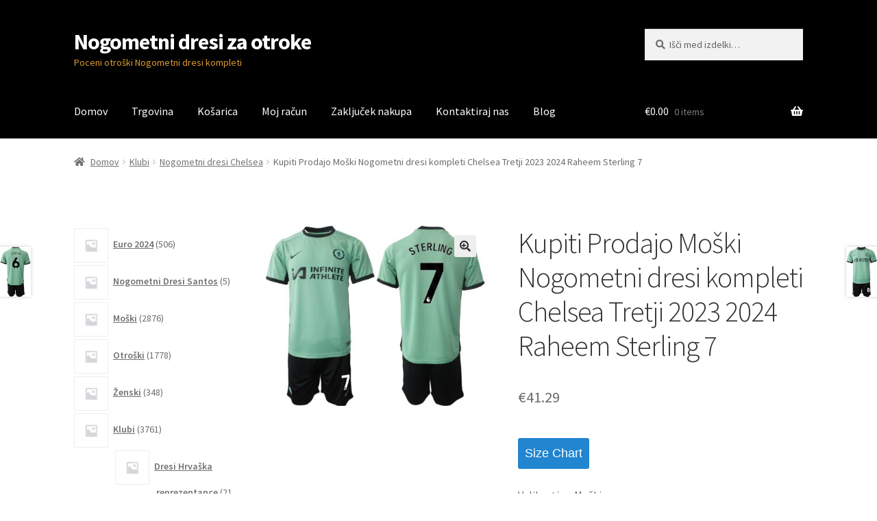

--- FILE ---
content_type: text/html; charset=UTF-8
request_url: https://www.nogometnidresiotroke.com/izdelek/kupiti-prodajo-moski-nogometni-dresi-kompleti-chelsea-tretji-2023-2024-raheem-sterling-7/
body_size: 28978
content:
<!doctype html>
<html lang="sl-SI">
<head>
<meta charset="UTF-8">
<meta name="viewport" content="width=device-width, initial-scale=1">
<link rel="profile" href="https://gmpg.org/xfn/11">
<link rel="pingback" href="https://www.nogometnidresiotroke.com/xmlrpc.php">

<meta name='robots' content='index, follow, max-image-preview:large, max-snippet:-1, max-video-preview:-1' />

	<!-- This site is optimized with the Yoast SEO plugin v20.3 - https://yoast.com/wordpress/plugins/seo/ -->
	<title>Kupiti Prodajo Moški Nogometni dresi kompleti Chelsea Tretji 2023 2024 Raheem Sterling 7-Nogometnidresiotroke.com</title>
	<meta name="description" content="Kupiti Prodajo Moški Nogometni dresi kompleti Chelsea Tretji 2023 2024 Raheem Sterling 7 -" />
	<link rel="canonical" href="https://www.nogometnidresiotroke.com/izdelek/kupiti-prodajo-moski-nogometni-dresi-kompleti-chelsea-tretji-2023-2024-raheem-sterling-7/" />
	<meta property="og:locale" content="sl_SI" />
	<meta property="og:type" content="article" />
	<meta property="og:title" content="Kupiti Prodajo Moški Nogometni dresi kompleti Chelsea Tretji 2023 2024 Raheem Sterling 7-Nogometnidresiotroke.com" />
	<meta property="og:description" content="Kupiti Prodajo Moški Nogometni dresi kompleti Chelsea Tretji 2023 2024 Raheem Sterling 7 -" />
	<meta property="og:url" content="https://www.nogometnidresiotroke.com/izdelek/kupiti-prodajo-moski-nogometni-dresi-kompleti-chelsea-tretji-2023-2024-raheem-sterling-7/" />
	<meta property="og:site_name" content="Nogometni dresi za otroke" />
	<meta property="article:modified_time" content="2024-03-28T08:12:14+00:00" />
	<meta property="og:image" content="https://www.nogometnidresiotroke.com/wp-content/uploads/2024/03/Kupiti-Prodajo-Moski-Nogometni-dresi-kompleti-Chelsea-Tretji-2023-2024-Raheem-Sterling-7.jpg" />
	<meta property="og:image:width" content="800" />
	<meta property="og:image:height" content="650" />
	<meta property="og:image:type" content="image/jpeg" />
	<meta name="twitter:card" content="summary_large_image" />
	<script type="application/ld+json" class="yoast-schema-graph">{"@context":"https://schema.org","@graph":[{"@type":"WebPage","@id":"https://www.nogometnidresiotroke.com/izdelek/kupiti-prodajo-moski-nogometni-dresi-kompleti-chelsea-tretji-2023-2024-raheem-sterling-7/","url":"https://www.nogometnidresiotroke.com/izdelek/kupiti-prodajo-moski-nogometni-dresi-kompleti-chelsea-tretji-2023-2024-raheem-sterling-7/","name":"Kupiti Prodajo Moški Nogometni dresi kompleti Chelsea Tretji 2023 2024 Raheem Sterling 7-Nogometnidresiotroke.com","isPartOf":{"@id":"https://www.nogometnidresiotroke.com/#website"},"primaryImageOfPage":{"@id":"https://www.nogometnidresiotroke.com/izdelek/kupiti-prodajo-moski-nogometni-dresi-kompleti-chelsea-tretji-2023-2024-raheem-sterling-7/#primaryimage"},"image":{"@id":"https://www.nogometnidresiotroke.com/izdelek/kupiti-prodajo-moski-nogometni-dresi-kompleti-chelsea-tretji-2023-2024-raheem-sterling-7/#primaryimage"},"thumbnailUrl":"https://www.nogometnidresiotroke.com/wp-content/uploads/2024/03/Kupiti-Prodajo-Moski-Nogometni-dresi-kompleti-Chelsea-Tretji-2023-2024-Raheem-Sterling-7.jpg","datePublished":"2024-03-28T08:12:11+00:00","dateModified":"2024-03-28T08:12:14+00:00","description":"Kupiti Prodajo Moški Nogometni dresi kompleti Chelsea Tretji 2023 2024 Raheem Sterling 7 -","breadcrumb":{"@id":"https://www.nogometnidresiotroke.com/izdelek/kupiti-prodajo-moski-nogometni-dresi-kompleti-chelsea-tretji-2023-2024-raheem-sterling-7/#breadcrumb"},"inLanguage":"sl-SI","potentialAction":[{"@type":"ReadAction","target":["https://www.nogometnidresiotroke.com/izdelek/kupiti-prodajo-moski-nogometni-dresi-kompleti-chelsea-tretji-2023-2024-raheem-sterling-7/"]}]},{"@type":"ImageObject","inLanguage":"sl-SI","@id":"https://www.nogometnidresiotroke.com/izdelek/kupiti-prodajo-moski-nogometni-dresi-kompleti-chelsea-tretji-2023-2024-raheem-sterling-7/#primaryimage","url":"https://www.nogometnidresiotroke.com/wp-content/uploads/2024/03/Kupiti-Prodajo-Moski-Nogometni-dresi-kompleti-Chelsea-Tretji-2023-2024-Raheem-Sterling-7.jpg","contentUrl":"https://www.nogometnidresiotroke.com/wp-content/uploads/2024/03/Kupiti-Prodajo-Moski-Nogometni-dresi-kompleti-Chelsea-Tretji-2023-2024-Raheem-Sterling-7.jpg","width":800,"height":650,"caption":"Kupiti-Prodajo-Moski-Nogometni-dresi-kompleti-Chelsea-Tretji-2023-2024-Raheem-Sterling-7"},{"@type":"BreadcrumbList","@id":"https://www.nogometnidresiotroke.com/izdelek/kupiti-prodajo-moski-nogometni-dresi-kompleti-chelsea-tretji-2023-2024-raheem-sterling-7/#breadcrumb","itemListElement":[{"@type":"ListItem","position":1,"name":"Home","item":"https://www.nogometnidresiotroke.com/"},{"@type":"ListItem","position":2,"name":"Trgovina","item":"https://www.nogometnidresiotroke.com/trgovina/"},{"@type":"ListItem","position":3,"name":"Kupiti Prodajo Moški Nogometni dresi kompleti Chelsea Tretji 2023 2024 Raheem Sterling 7"}]},{"@type":"WebSite","@id":"https://www.nogometnidresiotroke.com/#website","url":"https://www.nogometnidresiotroke.com/","name":"Nogometni dresi za otroke","description":"Poceni otroški Nogometni dresi kompleti","potentialAction":[{"@type":"SearchAction","target":{"@type":"EntryPoint","urlTemplate":"https://www.nogometnidresiotroke.com/?s={search_term_string}"},"query-input":"required name=search_term_string"}],"inLanguage":"sl-SI"}]}</script>
	<!-- / Yoast SEO plugin. -->


<link rel='dns-prefetch' href='//static.addtoany.com' />
<link rel='dns-prefetch' href='//fonts.googleapis.com' />
<link rel="alternate" type="application/rss+xml" title="Nogometni dresi za otroke &raquo; Vir" href="https://www.nogometnidresiotroke.com/feed/" />
<link rel="alternate" type="application/rss+xml" title="Nogometni dresi za otroke &raquo; Vir komentarjev" href="https://www.nogometnidresiotroke.com/comments/feed/" />
<link rel="alternate" title="oEmbed (JSON)" type="application/json+oembed" href="https://www.nogometnidresiotroke.com/wp-json/oembed/1.0/embed?url=https%3A%2F%2Fwww.nogometnidresiotroke.com%2Fizdelek%2Fkupiti-prodajo-moski-nogometni-dresi-kompleti-chelsea-tretji-2023-2024-raheem-sterling-7%2F" />
<link rel="alternate" title="oEmbed (XML)" type="text/xml+oembed" href="https://www.nogometnidresiotroke.com/wp-json/oembed/1.0/embed?url=https%3A%2F%2Fwww.nogometnidresiotroke.com%2Fizdelek%2Fkupiti-prodajo-moski-nogometni-dresi-kompleti-chelsea-tretji-2023-2024-raheem-sterling-7%2F&#038;format=xml" />
<style id='wp-img-auto-sizes-contain-inline-css'>
img:is([sizes=auto i],[sizes^="auto," i]){contain-intrinsic-size:3000px 1500px}
/*# sourceURL=wp-img-auto-sizes-contain-inline-css */
</style>
<style id='wp-emoji-styles-inline-css'>

	img.wp-smiley, img.emoji {
		display: inline !important;
		border: none !important;
		box-shadow: none !important;
		height: 1em !important;
		width: 1em !important;
		margin: 0 0.07em !important;
		vertical-align: -0.1em !important;
		background: none !important;
		padding: 0 !important;
	}
/*# sourceURL=wp-emoji-styles-inline-css */
</style>
<style id='wp-block-library-inline-css'>
:root{--wp-block-synced-color:#7a00df;--wp-block-synced-color--rgb:122,0,223;--wp-bound-block-color:var(--wp-block-synced-color);--wp-editor-canvas-background:#ddd;--wp-admin-theme-color:#007cba;--wp-admin-theme-color--rgb:0,124,186;--wp-admin-theme-color-darker-10:#006ba1;--wp-admin-theme-color-darker-10--rgb:0,107,160.5;--wp-admin-theme-color-darker-20:#005a87;--wp-admin-theme-color-darker-20--rgb:0,90,135;--wp-admin-border-width-focus:2px}@media (min-resolution:192dpi){:root{--wp-admin-border-width-focus:1.5px}}.wp-element-button{cursor:pointer}:root .has-very-light-gray-background-color{background-color:#eee}:root .has-very-dark-gray-background-color{background-color:#313131}:root .has-very-light-gray-color{color:#eee}:root .has-very-dark-gray-color{color:#313131}:root .has-vivid-green-cyan-to-vivid-cyan-blue-gradient-background{background:linear-gradient(135deg,#00d084,#0693e3)}:root .has-purple-crush-gradient-background{background:linear-gradient(135deg,#34e2e4,#4721fb 50%,#ab1dfe)}:root .has-hazy-dawn-gradient-background{background:linear-gradient(135deg,#faaca8,#dad0ec)}:root .has-subdued-olive-gradient-background{background:linear-gradient(135deg,#fafae1,#67a671)}:root .has-atomic-cream-gradient-background{background:linear-gradient(135deg,#fdd79a,#004a59)}:root .has-nightshade-gradient-background{background:linear-gradient(135deg,#330968,#31cdcf)}:root .has-midnight-gradient-background{background:linear-gradient(135deg,#020381,#2874fc)}:root{--wp--preset--font-size--normal:16px;--wp--preset--font-size--huge:42px}.has-regular-font-size{font-size:1em}.has-larger-font-size{font-size:2.625em}.has-normal-font-size{font-size:var(--wp--preset--font-size--normal)}.has-huge-font-size{font-size:var(--wp--preset--font-size--huge)}.has-text-align-center{text-align:center}.has-text-align-left{text-align:left}.has-text-align-right{text-align:right}.has-fit-text{white-space:nowrap!important}#end-resizable-editor-section{display:none}.aligncenter{clear:both}.items-justified-left{justify-content:flex-start}.items-justified-center{justify-content:center}.items-justified-right{justify-content:flex-end}.items-justified-space-between{justify-content:space-between}.screen-reader-text{border:0;clip-path:inset(50%);height:1px;margin:-1px;overflow:hidden;padding:0;position:absolute;width:1px;word-wrap:normal!important}.screen-reader-text:focus{background-color:#ddd;clip-path:none;color:#444;display:block;font-size:1em;height:auto;left:5px;line-height:normal;padding:15px 23px 14px;text-decoration:none;top:5px;width:auto;z-index:100000}html :where(.has-border-color){border-style:solid}html :where([style*=border-top-color]){border-top-style:solid}html :where([style*=border-right-color]){border-right-style:solid}html :where([style*=border-bottom-color]){border-bottom-style:solid}html :where([style*=border-left-color]){border-left-style:solid}html :where([style*=border-width]){border-style:solid}html :where([style*=border-top-width]){border-top-style:solid}html :where([style*=border-right-width]){border-right-style:solid}html :where([style*=border-bottom-width]){border-bottom-style:solid}html :where([style*=border-left-width]){border-left-style:solid}html :where(img[class*=wp-image-]){height:auto;max-width:100%}:where(figure){margin:0 0 1em}html :where(.is-position-sticky){--wp-admin--admin-bar--position-offset:var(--wp-admin--admin-bar--height,0px)}@media screen and (max-width:600px){html :where(.is-position-sticky){--wp-admin--admin-bar--position-offset:0px}}

/*# sourceURL=wp-block-library-inline-css */
</style><link rel='stylesheet' id='wc-blocks-style-css' href='https://www.nogometnidresiotroke.com/wp-content/plugins/woocommerce/assets/client/blocks/wc-blocks.css?ver=wc-9.4.4' media='all' />
<link rel='stylesheet' id='wc-blocks-style-product-categories-css' href='https://www.nogometnidresiotroke.com/wp-content/plugins/woocommerce/assets/client/blocks/product-categories.css?ver=wc-9.4.4' media='all' />
<style id='global-styles-inline-css'>
:root{--wp--preset--aspect-ratio--square: 1;--wp--preset--aspect-ratio--4-3: 4/3;--wp--preset--aspect-ratio--3-4: 3/4;--wp--preset--aspect-ratio--3-2: 3/2;--wp--preset--aspect-ratio--2-3: 2/3;--wp--preset--aspect-ratio--16-9: 16/9;--wp--preset--aspect-ratio--9-16: 9/16;--wp--preset--color--black: #000000;--wp--preset--color--cyan-bluish-gray: #abb8c3;--wp--preset--color--white: #ffffff;--wp--preset--color--pale-pink: #f78da7;--wp--preset--color--vivid-red: #cf2e2e;--wp--preset--color--luminous-vivid-orange: #ff6900;--wp--preset--color--luminous-vivid-amber: #fcb900;--wp--preset--color--light-green-cyan: #7bdcb5;--wp--preset--color--vivid-green-cyan: #00d084;--wp--preset--color--pale-cyan-blue: #8ed1fc;--wp--preset--color--vivid-cyan-blue: #0693e3;--wp--preset--color--vivid-purple: #9b51e0;--wp--preset--gradient--vivid-cyan-blue-to-vivid-purple: linear-gradient(135deg,rgb(6,147,227) 0%,rgb(155,81,224) 100%);--wp--preset--gradient--light-green-cyan-to-vivid-green-cyan: linear-gradient(135deg,rgb(122,220,180) 0%,rgb(0,208,130) 100%);--wp--preset--gradient--luminous-vivid-amber-to-luminous-vivid-orange: linear-gradient(135deg,rgb(252,185,0) 0%,rgb(255,105,0) 100%);--wp--preset--gradient--luminous-vivid-orange-to-vivid-red: linear-gradient(135deg,rgb(255,105,0) 0%,rgb(207,46,46) 100%);--wp--preset--gradient--very-light-gray-to-cyan-bluish-gray: linear-gradient(135deg,rgb(238,238,238) 0%,rgb(169,184,195) 100%);--wp--preset--gradient--cool-to-warm-spectrum: linear-gradient(135deg,rgb(74,234,220) 0%,rgb(151,120,209) 20%,rgb(207,42,186) 40%,rgb(238,44,130) 60%,rgb(251,105,98) 80%,rgb(254,248,76) 100%);--wp--preset--gradient--blush-light-purple: linear-gradient(135deg,rgb(255,206,236) 0%,rgb(152,150,240) 100%);--wp--preset--gradient--blush-bordeaux: linear-gradient(135deg,rgb(254,205,165) 0%,rgb(254,45,45) 50%,rgb(107,0,62) 100%);--wp--preset--gradient--luminous-dusk: linear-gradient(135deg,rgb(255,203,112) 0%,rgb(199,81,192) 50%,rgb(65,88,208) 100%);--wp--preset--gradient--pale-ocean: linear-gradient(135deg,rgb(255,245,203) 0%,rgb(182,227,212) 50%,rgb(51,167,181) 100%);--wp--preset--gradient--electric-grass: linear-gradient(135deg,rgb(202,248,128) 0%,rgb(113,206,126) 100%);--wp--preset--gradient--midnight: linear-gradient(135deg,rgb(2,3,129) 0%,rgb(40,116,252) 100%);--wp--preset--font-size--small: 14px;--wp--preset--font-size--medium: 23px;--wp--preset--font-size--large: 26px;--wp--preset--font-size--x-large: 42px;--wp--preset--font-size--normal: 16px;--wp--preset--font-size--huge: 37px;--wp--preset--font-family--inter: "Inter", sans-serif;--wp--preset--font-family--cardo: Cardo;--wp--preset--spacing--20: 0.44rem;--wp--preset--spacing--30: 0.67rem;--wp--preset--spacing--40: 1rem;--wp--preset--spacing--50: 1.5rem;--wp--preset--spacing--60: 2.25rem;--wp--preset--spacing--70: 3.38rem;--wp--preset--spacing--80: 5.06rem;--wp--preset--shadow--natural: 6px 6px 9px rgba(0, 0, 0, 0.2);--wp--preset--shadow--deep: 12px 12px 50px rgba(0, 0, 0, 0.4);--wp--preset--shadow--sharp: 6px 6px 0px rgba(0, 0, 0, 0.2);--wp--preset--shadow--outlined: 6px 6px 0px -3px rgb(255, 255, 255), 6px 6px rgb(0, 0, 0);--wp--preset--shadow--crisp: 6px 6px 0px rgb(0, 0, 0);}:where(.is-layout-flex){gap: 0.5em;}:where(.is-layout-grid){gap: 0.5em;}body .is-layout-flex{display: flex;}.is-layout-flex{flex-wrap: wrap;align-items: center;}.is-layout-flex > :is(*, div){margin: 0;}body .is-layout-grid{display: grid;}.is-layout-grid > :is(*, div){margin: 0;}:where(.wp-block-columns.is-layout-flex){gap: 2em;}:where(.wp-block-columns.is-layout-grid){gap: 2em;}:where(.wp-block-post-template.is-layout-flex){gap: 1.25em;}:where(.wp-block-post-template.is-layout-grid){gap: 1.25em;}.has-black-color{color: var(--wp--preset--color--black) !important;}.has-cyan-bluish-gray-color{color: var(--wp--preset--color--cyan-bluish-gray) !important;}.has-white-color{color: var(--wp--preset--color--white) !important;}.has-pale-pink-color{color: var(--wp--preset--color--pale-pink) !important;}.has-vivid-red-color{color: var(--wp--preset--color--vivid-red) !important;}.has-luminous-vivid-orange-color{color: var(--wp--preset--color--luminous-vivid-orange) !important;}.has-luminous-vivid-amber-color{color: var(--wp--preset--color--luminous-vivid-amber) !important;}.has-light-green-cyan-color{color: var(--wp--preset--color--light-green-cyan) !important;}.has-vivid-green-cyan-color{color: var(--wp--preset--color--vivid-green-cyan) !important;}.has-pale-cyan-blue-color{color: var(--wp--preset--color--pale-cyan-blue) !important;}.has-vivid-cyan-blue-color{color: var(--wp--preset--color--vivid-cyan-blue) !important;}.has-vivid-purple-color{color: var(--wp--preset--color--vivid-purple) !important;}.has-black-background-color{background-color: var(--wp--preset--color--black) !important;}.has-cyan-bluish-gray-background-color{background-color: var(--wp--preset--color--cyan-bluish-gray) !important;}.has-white-background-color{background-color: var(--wp--preset--color--white) !important;}.has-pale-pink-background-color{background-color: var(--wp--preset--color--pale-pink) !important;}.has-vivid-red-background-color{background-color: var(--wp--preset--color--vivid-red) !important;}.has-luminous-vivid-orange-background-color{background-color: var(--wp--preset--color--luminous-vivid-orange) !important;}.has-luminous-vivid-amber-background-color{background-color: var(--wp--preset--color--luminous-vivid-amber) !important;}.has-light-green-cyan-background-color{background-color: var(--wp--preset--color--light-green-cyan) !important;}.has-vivid-green-cyan-background-color{background-color: var(--wp--preset--color--vivid-green-cyan) !important;}.has-pale-cyan-blue-background-color{background-color: var(--wp--preset--color--pale-cyan-blue) !important;}.has-vivid-cyan-blue-background-color{background-color: var(--wp--preset--color--vivid-cyan-blue) !important;}.has-vivid-purple-background-color{background-color: var(--wp--preset--color--vivid-purple) !important;}.has-black-border-color{border-color: var(--wp--preset--color--black) !important;}.has-cyan-bluish-gray-border-color{border-color: var(--wp--preset--color--cyan-bluish-gray) !important;}.has-white-border-color{border-color: var(--wp--preset--color--white) !important;}.has-pale-pink-border-color{border-color: var(--wp--preset--color--pale-pink) !important;}.has-vivid-red-border-color{border-color: var(--wp--preset--color--vivid-red) !important;}.has-luminous-vivid-orange-border-color{border-color: var(--wp--preset--color--luminous-vivid-orange) !important;}.has-luminous-vivid-amber-border-color{border-color: var(--wp--preset--color--luminous-vivid-amber) !important;}.has-light-green-cyan-border-color{border-color: var(--wp--preset--color--light-green-cyan) !important;}.has-vivid-green-cyan-border-color{border-color: var(--wp--preset--color--vivid-green-cyan) !important;}.has-pale-cyan-blue-border-color{border-color: var(--wp--preset--color--pale-cyan-blue) !important;}.has-vivid-cyan-blue-border-color{border-color: var(--wp--preset--color--vivid-cyan-blue) !important;}.has-vivid-purple-border-color{border-color: var(--wp--preset--color--vivid-purple) !important;}.has-vivid-cyan-blue-to-vivid-purple-gradient-background{background: var(--wp--preset--gradient--vivid-cyan-blue-to-vivid-purple) !important;}.has-light-green-cyan-to-vivid-green-cyan-gradient-background{background: var(--wp--preset--gradient--light-green-cyan-to-vivid-green-cyan) !important;}.has-luminous-vivid-amber-to-luminous-vivid-orange-gradient-background{background: var(--wp--preset--gradient--luminous-vivid-amber-to-luminous-vivid-orange) !important;}.has-luminous-vivid-orange-to-vivid-red-gradient-background{background: var(--wp--preset--gradient--luminous-vivid-orange-to-vivid-red) !important;}.has-very-light-gray-to-cyan-bluish-gray-gradient-background{background: var(--wp--preset--gradient--very-light-gray-to-cyan-bluish-gray) !important;}.has-cool-to-warm-spectrum-gradient-background{background: var(--wp--preset--gradient--cool-to-warm-spectrum) !important;}.has-blush-light-purple-gradient-background{background: var(--wp--preset--gradient--blush-light-purple) !important;}.has-blush-bordeaux-gradient-background{background: var(--wp--preset--gradient--blush-bordeaux) !important;}.has-luminous-dusk-gradient-background{background: var(--wp--preset--gradient--luminous-dusk) !important;}.has-pale-ocean-gradient-background{background: var(--wp--preset--gradient--pale-ocean) !important;}.has-electric-grass-gradient-background{background: var(--wp--preset--gradient--electric-grass) !important;}.has-midnight-gradient-background{background: var(--wp--preset--gradient--midnight) !important;}.has-small-font-size{font-size: var(--wp--preset--font-size--small) !important;}.has-medium-font-size{font-size: var(--wp--preset--font-size--medium) !important;}.has-large-font-size{font-size: var(--wp--preset--font-size--large) !important;}.has-x-large-font-size{font-size: var(--wp--preset--font-size--x-large) !important;}
/*# sourceURL=global-styles-inline-css */
</style>

<style id='classic-theme-styles-inline-css'>
/*! This file is auto-generated */
.wp-block-button__link{color:#fff;background-color:#32373c;border-radius:9999px;box-shadow:none;text-decoration:none;padding:calc(.667em + 2px) calc(1.333em + 2px);font-size:1.125em}.wp-block-file__button{background:#32373c;color:#fff;text-decoration:none}
/*# sourceURL=/wp-includes/css/classic-themes.min.css */
</style>
<link rel='stylesheet' id='storefront-gutenberg-blocks-css' href='https://www.nogometnidresiotroke.com/wp-content/themes/storefront/assets/css/base/gutenberg-blocks.css?ver=4.2.0' media='all' />
<style id='storefront-gutenberg-blocks-inline-css'>

				.wp-block-button__link:not(.has-text-color) {
					color: #333333;
				}

				.wp-block-button__link:not(.has-text-color):hover,
				.wp-block-button__link:not(.has-text-color):focus,
				.wp-block-button__link:not(.has-text-color):active {
					color: #333333;
				}

				.wp-block-button__link:not(.has-background) {
					background-color: #eeeeee;
				}

				.wp-block-button__link:not(.has-background):hover,
				.wp-block-button__link:not(.has-background):focus,
				.wp-block-button__link:not(.has-background):active {
					border-color: #d5d5d5;
					background-color: #d5d5d5;
				}

				.wc-block-grid__products .wc-block-grid__product .wp-block-button__link {
					background-color: #eeeeee;
					border-color: #eeeeee;
					color: #333333;
				}

				.wp-block-quote footer,
				.wp-block-quote cite,
				.wp-block-quote__citation {
					color: #6d6d6d;
				}

				.wp-block-pullquote cite,
				.wp-block-pullquote footer,
				.wp-block-pullquote__citation {
					color: #6d6d6d;
				}

				.wp-block-image figcaption {
					color: #6d6d6d;
				}

				.wp-block-separator.is-style-dots::before {
					color: #333333;
				}

				.wp-block-file a.wp-block-file__button {
					color: #333333;
					background-color: #eeeeee;
					border-color: #eeeeee;
				}

				.wp-block-file a.wp-block-file__button:hover,
				.wp-block-file a.wp-block-file__button:focus,
				.wp-block-file a.wp-block-file__button:active {
					color: #333333;
					background-color: #d5d5d5;
				}

				.wp-block-code,
				.wp-block-preformatted pre {
					color: #6d6d6d;
				}

				.wp-block-table:not( .has-background ):not( .is-style-stripes ) tbody tr:nth-child(2n) td {
					background-color: #fdfdfd;
				}

				.wp-block-cover .wp-block-cover__inner-container h1:not(.has-text-color),
				.wp-block-cover .wp-block-cover__inner-container h2:not(.has-text-color),
				.wp-block-cover .wp-block-cover__inner-container h3:not(.has-text-color),
				.wp-block-cover .wp-block-cover__inner-container h4:not(.has-text-color),
				.wp-block-cover .wp-block-cover__inner-container h5:not(.has-text-color),
				.wp-block-cover .wp-block-cover__inner-container h6:not(.has-text-color) {
					color: #000000;
				}

				.wc-block-components-price-slider__range-input-progress,
				.rtl .wc-block-components-price-slider__range-input-progress {
					--range-color: #7f54b3;
				}

				/* Target only IE11 */
				@media all and (-ms-high-contrast: none), (-ms-high-contrast: active) {
					.wc-block-components-price-slider__range-input-progress {
						background: #7f54b3;
					}
				}

				.wc-block-components-button:not(.is-link) {
					background-color: #333333;
					color: #ffffff;
				}

				.wc-block-components-button:not(.is-link):hover,
				.wc-block-components-button:not(.is-link):focus,
				.wc-block-components-button:not(.is-link):active {
					background-color: #1a1a1a;
					color: #ffffff;
				}

				.wc-block-components-button:not(.is-link):disabled {
					background-color: #333333;
					color: #ffffff;
				}

				.wc-block-cart__submit-container {
					background-color: #ffffff;
				}

				.wc-block-cart__submit-container::before {
					color: rgba(220,220,220,0.5);
				}

				.wc-block-components-order-summary-item__quantity {
					background-color: #ffffff;
					border-color: #6d6d6d;
					box-shadow: 0 0 0 2px #ffffff;
					color: #6d6d6d;
				}
			
/*# sourceURL=storefront-gutenberg-blocks-inline-css */
</style>
<link rel='stylesheet' id='woo_sc_product_size_chart_css-css' href='https://www.nogometnidresiotroke.com/wp-content/plugins/product-size-chart-for-woo/css/sizechart_frontend_css.css?ver=1.1.4' media='all' />
<link rel='stylesheet' id='woo_sc_modal_css-css' href='https://www.nogometnidresiotroke.com/wp-content/plugins/product-size-chart-for-woo/css/modal.css?ver=1.1.4' media='all' />
<link rel='stylesheet' id='size_chart_perfect_scrollbar_css-css' href='https://www.nogometnidresiotroke.com/wp-content/plugins/product-size-chart-for-woo/css/perfect-scrollbar.css?ver=1.1.4' media='all' />
<link rel='stylesheet' id='photoswipe-css' href='https://www.nogometnidresiotroke.com/wp-content/plugins/woocommerce/assets/css/photoswipe/photoswipe.min.css?ver=9.4.4' media='all' />
<link rel='stylesheet' id='photoswipe-default-skin-css' href='https://www.nogometnidresiotroke.com/wp-content/plugins/woocommerce/assets/css/photoswipe/default-skin/default-skin.min.css?ver=9.4.4' media='all' />
<style id='woocommerce-inline-inline-css'>
.woocommerce form .form-row .required { visibility: visible; }
/*# sourceURL=woocommerce-inline-inline-css */
</style>
<link rel='stylesheet' id='wt-woocommerce-related-products-css' href='https://www.nogometnidresiotroke.com/wp-content/plugins/wt-woocommerce-related-products/public/css/custom-related-products-public.css' media='all' />
<link rel='stylesheet' id='carousel-css-css' href='https://www.nogometnidresiotroke.com/wp-content/plugins/wt-woocommerce-related-products/public/css/owl.carousel.min.css' media='all' />
<link rel='stylesheet' id='carousel-theme-css-css' href='https://www.nogometnidresiotroke.com/wp-content/plugins/wt-woocommerce-related-products/public/css/owl.theme.default.min.css' media='all' />
<link rel='stylesheet' id='yith_wapo_front-css' href='https://www.nogometnidresiotroke.com/wp-content/plugins/yith-woocommerce-product-add-ons/assets/css/front.css?ver=60666' media='all' />
<link rel='stylesheet' id='yith_wapo_jquery-ui-css' href='https://www.nogometnidresiotroke.com/wp-content/plugins/yith-woocommerce-product-add-ons/assets/css/_new_jquery-ui-1.12.1.css?ver=33734' media='all' />
<link rel='stylesheet' id='yith_wapo_jquery-ui-timepicker-css' href='https://www.nogometnidresiotroke.com/wp-content/plugins/yith-woocommerce-product-add-ons/assets/css/_new_jquery-ui-timepicker-addon.css?ver=43487' media='all' />
<link rel='stylesheet' id='dashicons-css' href='https://www.nogometnidresiotroke.com/wp-includes/css/dashicons.min.css?ver=6.9' media='all' />
<style id='dashicons-inline-css'>
[data-font="Dashicons"]:before {font-family: 'Dashicons' !important;content: attr(data-icon) !important;speak: none !important;font-weight: normal !important;font-variant: normal !important;text-transform: none !important;line-height: 1 !important;font-style: normal !important;-webkit-font-smoothing: antialiased !important;-moz-osx-font-smoothing: grayscale !important;}
/*# sourceURL=dashicons-inline-css */
</style>
<link rel='stylesheet' id='storefront-style-css' href='https://www.nogometnidresiotroke.com/wp-content/themes/storefront/style.css?ver=4.2.0' media='all' />
<style id='storefront-style-inline-css'>

			.main-navigation ul li a,
			.site-title a,
			ul.menu li a,
			.site-branding h1 a,
			button.menu-toggle,
			button.menu-toggle:hover,
			.handheld-navigation .dropdown-toggle {
				color: #ffffff;
			}

			button.menu-toggle,
			button.menu-toggle:hover {
				border-color: #ffffff;
			}

			.main-navigation ul li a:hover,
			.main-navigation ul li:hover > a,
			.site-title a:hover,
			.site-header ul.menu li.current-menu-item > a {
				color: #ffffff;
			}

			table:not( .has-background ) th {
				background-color: #f8f8f8;
			}

			table:not( .has-background ) tbody td {
				background-color: #fdfdfd;
			}

			table:not( .has-background ) tbody tr:nth-child(2n) td,
			fieldset,
			fieldset legend {
				background-color: #fbfbfb;
			}

			.site-header,
			.secondary-navigation ul ul,
			.main-navigation ul.menu > li.menu-item-has-children:after,
			.secondary-navigation ul.menu ul,
			.storefront-handheld-footer-bar,
			.storefront-handheld-footer-bar ul li > a,
			.storefront-handheld-footer-bar ul li.search .site-search,
			button.menu-toggle,
			button.menu-toggle:hover {
				background-color: #000000;
			}

			p.site-description,
			.site-header,
			.storefront-handheld-footer-bar {
				color: #dd9933;
			}

			button.menu-toggle:after,
			button.menu-toggle:before,
			button.menu-toggle span:before {
				background-color: #ffffff;
			}

			h1, h2, h3, h4, h5, h6, .wc-block-grid__product-title {
				color: #333333;
			}

			.widget h1 {
				border-bottom-color: #333333;
			}

			body,
			.secondary-navigation a {
				color: #6d6d6d;
			}

			.widget-area .widget a,
			.hentry .entry-header .posted-on a,
			.hentry .entry-header .post-author a,
			.hentry .entry-header .post-comments a,
			.hentry .entry-header .byline a {
				color: #727272;
			}

			a {
				color: #7f54b3;
			}

			a:focus,
			button:focus,
			.button.alt:focus,
			input:focus,
			textarea:focus,
			input[type="button"]:focus,
			input[type="reset"]:focus,
			input[type="submit"]:focus,
			input[type="email"]:focus,
			input[type="tel"]:focus,
			input[type="url"]:focus,
			input[type="password"]:focus,
			input[type="search"]:focus {
				outline-color: #7f54b3;
			}

			button, input[type="button"], input[type="reset"], input[type="submit"], .button, .widget a.button {
				background-color: #eeeeee;
				border-color: #eeeeee;
				color: #333333;
			}

			button:hover, input[type="button"]:hover, input[type="reset"]:hover, input[type="submit"]:hover, .button:hover, .widget a.button:hover {
				background-color: #d5d5d5;
				border-color: #d5d5d5;
				color: #333333;
			}

			button.alt, input[type="button"].alt, input[type="reset"].alt, input[type="submit"].alt, .button.alt, .widget-area .widget a.button.alt {
				background-color: #333333;
				border-color: #333333;
				color: #ffffff;
			}

			button.alt:hover, input[type="button"].alt:hover, input[type="reset"].alt:hover, input[type="submit"].alt:hover, .button.alt:hover, .widget-area .widget a.button.alt:hover {
				background-color: #1a1a1a;
				border-color: #1a1a1a;
				color: #ffffff;
			}

			.pagination .page-numbers li .page-numbers.current {
				background-color: #e6e6e6;
				color: #636363;
			}

			#comments .comment-list .comment-content .comment-text {
				background-color: #f8f8f8;
			}

			.site-footer {
				background-color: #f0f0f0;
				color: #6d6d6d;
			}

			.site-footer a:not(.button):not(.components-button) {
				color: #333333;
			}

			.site-footer .storefront-handheld-footer-bar a:not(.button):not(.components-button) {
				color: #ffffff;
			}

			.site-footer h1, .site-footer h2, .site-footer h3, .site-footer h4, .site-footer h5, .site-footer h6, .site-footer .widget .widget-title, .site-footer .widget .widgettitle {
				color: #333333;
			}

			.page-template-template-homepage.has-post-thumbnail .type-page.has-post-thumbnail .entry-title {
				color: #000000;
			}

			.page-template-template-homepage.has-post-thumbnail .type-page.has-post-thumbnail .entry-content {
				color: #000000;
			}

			@media screen and ( min-width: 768px ) {
				.secondary-navigation ul.menu a:hover {
					color: #f6b24c;
				}

				.secondary-navigation ul.menu a {
					color: #dd9933;
				}

				.main-navigation ul.menu ul.sub-menu,
				.main-navigation ul.nav-menu ul.children {
					background-color: #000000;
				}

				.site-header {
					border-bottom-color: #000000;
				}
			}
/*# sourceURL=storefront-style-inline-css */
</style>
<link rel='stylesheet' id='storefront-icons-css' href='https://www.nogometnidresiotroke.com/wp-content/themes/storefront/assets/css/base/icons.css?ver=4.2.0' media='all' />
<link rel='stylesheet' id='storefront-fonts-css' href='https://fonts.googleapis.com/css?family=Source+Sans+Pro%3A400%2C300%2C300italic%2C400italic%2C600%2C700%2C900&#038;subset=latin%2Clatin-ext&#038;ver=4.2.0' media='all' />
<link rel='stylesheet' id='addtoany-css' href='https://www.nogometnidresiotroke.com/wp-content/plugins/add-to-any/addtoany.min.css?ver=1.16' media='all' />
<link rel='stylesheet' id='storefront-woocommerce-style-css' href='https://www.nogometnidresiotroke.com/wp-content/themes/storefront/assets/css/woocommerce/woocommerce.css?ver=4.2.0' media='all' />
<style id='storefront-woocommerce-style-inline-css'>
@font-face {
				font-family: star;
				src: url(https://www.nogometnidresiotroke.com/wp-content/plugins/woocommerce/assets/fonts/star.eot);
				src:
					url(https://www.nogometnidresiotroke.com/wp-content/plugins/woocommerce/assets/fonts/star.eot?#iefix) format("embedded-opentype"),
					url(https://www.nogometnidresiotroke.com/wp-content/plugins/woocommerce/assets/fonts/star.woff) format("woff"),
					url(https://www.nogometnidresiotroke.com/wp-content/plugins/woocommerce/assets/fonts/star.ttf) format("truetype"),
					url(https://www.nogometnidresiotroke.com/wp-content/plugins/woocommerce/assets/fonts/star.svg#star) format("svg");
				font-weight: 400;
				font-style: normal;
			}
			@font-face {
				font-family: WooCommerce;
				src: url(https://www.nogometnidresiotroke.com/wp-content/plugins/woocommerce/assets/fonts/WooCommerce.eot);
				src:
					url(https://www.nogometnidresiotroke.com/wp-content/plugins/woocommerce/assets/fonts/WooCommerce.eot?#iefix) format("embedded-opentype"),
					url(https://www.nogometnidresiotroke.com/wp-content/plugins/woocommerce/assets/fonts/WooCommerce.woff) format("woff"),
					url(https://www.nogometnidresiotroke.com/wp-content/plugins/woocommerce/assets/fonts/WooCommerce.ttf) format("truetype"),
					url(https://www.nogometnidresiotroke.com/wp-content/plugins/woocommerce/assets/fonts/WooCommerce.svg#WooCommerce) format("svg");
				font-weight: 400;
				font-style: normal;
			}

			a.cart-contents,
			.site-header-cart .widget_shopping_cart a {
				color: #ffffff;
			}

			a.cart-contents:hover,
			.site-header-cart .widget_shopping_cart a:hover,
			.site-header-cart:hover > li > a {
				color: #ffffff;
			}

			table.cart td.product-remove,
			table.cart td.actions {
				border-top-color: #ffffff;
			}

			.storefront-handheld-footer-bar ul li.cart .count {
				background-color: #ffffff;
				color: #000000;
				border-color: #000000;
			}

			.woocommerce-tabs ul.tabs li.active a,
			ul.products li.product .price,
			.onsale,
			.wc-block-grid__product-onsale,
			.widget_search form:before,
			.widget_product_search form:before {
				color: #6d6d6d;
			}

			.woocommerce-breadcrumb a,
			a.woocommerce-review-link,
			.product_meta a {
				color: #727272;
			}

			.wc-block-grid__product-onsale,
			.onsale {
				border-color: #6d6d6d;
			}

			.star-rating span:before,
			.quantity .plus, .quantity .minus,
			p.stars a:hover:after,
			p.stars a:after,
			.star-rating span:before,
			#payment .payment_methods li input[type=radio]:first-child:checked+label:before {
				color: #7f54b3;
			}

			.widget_price_filter .ui-slider .ui-slider-range,
			.widget_price_filter .ui-slider .ui-slider-handle {
				background-color: #7f54b3;
			}

			.order_details {
				background-color: #f8f8f8;
			}

			.order_details > li {
				border-bottom: 1px dotted #e3e3e3;
			}

			.order_details:before,
			.order_details:after {
				background: -webkit-linear-gradient(transparent 0,transparent 0),-webkit-linear-gradient(135deg,#f8f8f8 33.33%,transparent 33.33%),-webkit-linear-gradient(45deg,#f8f8f8 33.33%,transparent 33.33%)
			}

			#order_review {
				background-color: #ffffff;
			}

			#payment .payment_methods > li .payment_box,
			#payment .place-order {
				background-color: #fafafa;
			}

			#payment .payment_methods > li:not(.woocommerce-notice) {
				background-color: #f5f5f5;
			}

			#payment .payment_methods > li:not(.woocommerce-notice):hover {
				background-color: #f0f0f0;
			}

			.woocommerce-pagination .page-numbers li .page-numbers.current {
				background-color: #e6e6e6;
				color: #636363;
			}

			.wc-block-grid__product-onsale,
			.onsale,
			.woocommerce-pagination .page-numbers li .page-numbers:not(.current) {
				color: #6d6d6d;
			}

			p.stars a:before,
			p.stars a:hover~a:before,
			p.stars.selected a.active~a:before {
				color: #6d6d6d;
			}

			p.stars.selected a.active:before,
			p.stars:hover a:before,
			p.stars.selected a:not(.active):before,
			p.stars.selected a.active:before {
				color: #7f54b3;
			}

			.single-product div.product .woocommerce-product-gallery .woocommerce-product-gallery__trigger {
				background-color: #eeeeee;
				color: #333333;
			}

			.single-product div.product .woocommerce-product-gallery .woocommerce-product-gallery__trigger:hover {
				background-color: #d5d5d5;
				border-color: #d5d5d5;
				color: #333333;
			}

			.button.added_to_cart:focus,
			.button.wc-forward:focus {
				outline-color: #7f54b3;
			}

			.added_to_cart,
			.site-header-cart .widget_shopping_cart a.button,
			.wc-block-grid__products .wc-block-grid__product .wp-block-button__link {
				background-color: #eeeeee;
				border-color: #eeeeee;
				color: #333333;
			}

			.added_to_cart:hover,
			.site-header-cart .widget_shopping_cart a.button:hover,
			.wc-block-grid__products .wc-block-grid__product .wp-block-button__link:hover {
				background-color: #d5d5d5;
				border-color: #d5d5d5;
				color: #333333;
			}

			.added_to_cart.alt, .added_to_cart, .widget a.button.checkout {
				background-color: #333333;
				border-color: #333333;
				color: #ffffff;
			}

			.added_to_cart.alt:hover, .added_to_cart:hover, .widget a.button.checkout:hover {
				background-color: #1a1a1a;
				border-color: #1a1a1a;
				color: #ffffff;
			}

			.button.loading {
				color: #eeeeee;
			}

			.button.loading:hover {
				background-color: #eeeeee;
			}

			.button.loading:after {
				color: #333333;
			}

			@media screen and ( min-width: 768px ) {
				.site-header-cart .widget_shopping_cart,
				.site-header .product_list_widget li .quantity {
					color: #dd9933;
				}

				.site-header-cart .widget_shopping_cart .buttons,
				.site-header-cart .widget_shopping_cart .total {
					background-color: #000000;
				}

				.site-header-cart .widget_shopping_cart {
					background-color: #000000;
				}
			}
				.storefront-product-pagination a {
					color: #6d6d6d;
					background-color: #ffffff;
				}
				.storefront-sticky-add-to-cart {
					color: #6d6d6d;
					background-color: #ffffff;
				}

				.storefront-sticky-add-to-cart a:not(.button) {
					color: #ffffff;
				}
/*# sourceURL=storefront-woocommerce-style-inline-css */
</style>
<script type="text/template" id="tmpl-variation-template">
	<div class="woocommerce-variation-description">{{{ data.variation.variation_description }}}</div>
	<div class="woocommerce-variation-price">{{{ data.variation.price_html }}}</div>
	<div class="woocommerce-variation-availability">{{{ data.variation.availability_html }}}</div>
</script>
<script type="text/template" id="tmpl-unavailable-variation-template">
	<p role="alert">Ta izdelek ni na voljo. Izberite drugo kombinacijo.</p>
</script>
<script id="addtoany-core-js-before">
window.a2a_config=window.a2a_config||{};a2a_config.callbacks=[];a2a_config.overlays=[];a2a_config.templates={};a2a_localize = {
	Share: "Share",
	Save: "Save",
	Subscribe: "Subscribe",
	Email: "Email",
	Bookmark: "Bookmark",
	ShowAll: "Show all",
	ShowLess: "Show less",
	FindServices: "Find service(s)",
	FindAnyServiceToAddTo: "Instantly find any service to add to",
	PoweredBy: "Powered by",
	ShareViaEmail: "Share via email",
	SubscribeViaEmail: "Subscribe via email",
	BookmarkInYourBrowser: "Bookmark in your browser",
	BookmarkInstructions: "Press Ctrl+D or \u2318+D to bookmark this page",
	AddToYourFavorites: "Add to your favorites",
	SendFromWebOrProgram: "Send from any email address or email program",
	EmailProgram: "Email program",
	More: "More&#8230;",
	ThanksForSharing: "Thanks for sharing!",
	ThanksForFollowing: "Thanks for following!"
};


//# sourceURL=addtoany-core-js-before
</script>
<script async src="https://static.addtoany.com/menu/page.js" id="addtoany-core-js"></script>
<script src="https://www.nogometnidresiotroke.com/wp-includes/js/jquery/jquery.min.js?ver=3.7.1" id="jquery-core-js"></script>
<script src="https://www.nogometnidresiotroke.com/wp-includes/js/jquery/jquery-migrate.min.js?ver=3.4.1" id="jquery-migrate-js"></script>
<script async src="https://www.nogometnidresiotroke.com/wp-content/plugins/add-to-any/addtoany.min.js?ver=1.1" id="addtoany-jquery-js"></script>
<script src="https://www.nogometnidresiotroke.com/wp-content/plugins/product-size-chart-for-woo/js/perfect-scrollbar.min.js?ver=1.1.4" id="size_chart_perfect_scrollbar_js-js"></script>
<script src="https://www.nogometnidresiotroke.com/wp-content/plugins/woocommerce/assets/js/jquery-blockui/jquery.blockUI.min.js?ver=2.7.0-wc.9.4.4" id="jquery-blockui-js" data-wp-strategy="defer"></script>
<script id="wc-add-to-cart-js-extra">
var wc_add_to_cart_params = {"ajax_url":"/wp-admin/admin-ajax.php","wc_ajax_url":"/?wc-ajax=%%endpoint%%","i18n_view_cart":"Prika\u017ei ko\u0161arico","cart_url":"https://www.nogometnidresiotroke.com/kosarica/","is_cart":"","cart_redirect_after_add":"no"};
//# sourceURL=wc-add-to-cart-js-extra
</script>
<script src="https://www.nogometnidresiotroke.com/wp-content/plugins/woocommerce/assets/js/frontend/add-to-cart.min.js?ver=9.4.4" id="wc-add-to-cart-js" defer data-wp-strategy="defer"></script>
<script src="https://www.nogometnidresiotroke.com/wp-content/plugins/woocommerce/assets/js/zoom/jquery.zoom.min.js?ver=1.7.21-wc.9.4.4" id="zoom-js" defer data-wp-strategy="defer"></script>
<script src="https://www.nogometnidresiotroke.com/wp-content/plugins/woocommerce/assets/js/flexslider/jquery.flexslider.min.js?ver=2.7.2-wc.9.4.4" id="flexslider-js" defer data-wp-strategy="defer"></script>
<script src="https://www.nogometnidresiotroke.com/wp-content/plugins/woocommerce/assets/js/photoswipe/photoswipe.min.js?ver=4.1.1-wc.9.4.4" id="photoswipe-js" defer data-wp-strategy="defer"></script>
<script src="https://www.nogometnidresiotroke.com/wp-content/plugins/woocommerce/assets/js/photoswipe/photoswipe-ui-default.min.js?ver=4.1.1-wc.9.4.4" id="photoswipe-ui-default-js" defer data-wp-strategy="defer"></script>
<script id="wc-single-product-js-extra">
var wc_single_product_params = {"i18n_required_rating_text":"Ocenite izdelek","review_rating_required":"yes","flexslider":{"rtl":false,"animation":"slide","smoothHeight":true,"directionNav":false,"controlNav":"thumbnails","slideshow":false,"animationSpeed":500,"animationLoop":false,"allowOneSlide":false},"zoom_enabled":"1","zoom_options":[],"photoswipe_enabled":"1","photoswipe_options":{"shareEl":false,"closeOnScroll":false,"history":false,"hideAnimationDuration":0,"showAnimationDuration":0},"flexslider_enabled":"1"};
//# sourceURL=wc-single-product-js-extra
</script>
<script src="https://www.nogometnidresiotroke.com/wp-content/plugins/woocommerce/assets/js/frontend/single-product.min.js?ver=9.4.4" id="wc-single-product-js" defer data-wp-strategy="defer"></script>
<script src="https://www.nogometnidresiotroke.com/wp-content/plugins/woocommerce/assets/js/js-cookie/js.cookie.min.js?ver=2.1.4-wc.9.4.4" id="js-cookie-js" defer data-wp-strategy="defer"></script>
<script id="woocommerce-js-extra">
var woocommerce_params = {"ajax_url":"/wp-admin/admin-ajax.php","wc_ajax_url":"/?wc-ajax=%%endpoint%%"};
//# sourceURL=woocommerce-js-extra
</script>
<script src="https://www.nogometnidresiotroke.com/wp-content/plugins/woocommerce/assets/js/frontend/woocommerce.min.js?ver=9.4.4" id="woocommerce-js" defer data-wp-strategy="defer"></script>
<script src="https://www.nogometnidresiotroke.com/wp-content/plugins/wt-woocommerce-related-products/public/js/826a7e3dce.js" id="wt-fa-js-js"></script>
<script src="https://www.nogometnidresiotroke.com/wp-content/plugins/wt-woocommerce-related-products/public/js/wt_owl_carousel.js" id="wt-owl-js-js"></script>
<script src="https://www.nogometnidresiotroke.com/wp-includes/js/underscore.min.js?ver=1.13.7" id="underscore-js"></script>
<script id="wp-util-js-extra">
var _wpUtilSettings = {"ajax":{"url":"/wp-admin/admin-ajax.php"}};
//# sourceURL=wp-util-js-extra
</script>
<script src="https://www.nogometnidresiotroke.com/wp-includes/js/wp-util.min.js?ver=6.9" id="wp-util-js"></script>
<link rel="https://api.w.org/" href="https://www.nogometnidresiotroke.com/wp-json/" /><link rel="alternate" title="JSON" type="application/json" href="https://www.nogometnidresiotroke.com/wp-json/wp/v2/product/9430" /><link rel="EditURI" type="application/rsd+xml" title="RSD" href="https://www.nogometnidresiotroke.com/xmlrpc.php?rsd" />
<meta name="generator" content="WordPress 6.9" />
<meta name="generator" content="WooCommerce 9.4.4" />
<link rel='shortlink' href='https://www.nogometnidresiotroke.com/?p=9430' />
	<noscript><style>.woocommerce-product-gallery{ opacity: 1 !important; }</style></noscript>
	<style class='wp-fonts-local'>
@font-face{font-family:Inter;font-style:normal;font-weight:300 900;font-display:fallback;src:url('https://www.nogometnidresiotroke.com/wp-content/plugins/woocommerce/assets/fonts/Inter-VariableFont_slnt,wght.woff2') format('woff2');font-stretch:normal;}
@font-face{font-family:Cardo;font-style:normal;font-weight:400;font-display:fallback;src:url('https://www.nogometnidresiotroke.com/wp-content/plugins/woocommerce/assets/fonts/cardo_normal_400.woff2') format('woff2');}
</style>
<link rel="icon" href="https://www.nogometnidresiotroke.com/wp-content/uploads/2023/05/cropped-logo-32x32.png" sizes="32x32" />
<link rel="icon" href="https://www.nogometnidresiotroke.com/wp-content/uploads/2023/05/cropped-logo-192x192.png" sizes="192x192" />
<link rel="apple-touch-icon" href="https://www.nogometnidresiotroke.com/wp-content/uploads/2023/05/cropped-logo-180x180.png" />
<meta name="msapplication-TileImage" content="https://www.nogometnidresiotroke.com/wp-content/uploads/2023/05/cropped-logo-270x270.png" />
<style id='woo_table_style-inline-css'>
#woo_sc_show_popup{top:50%;right:0%}
				.woo_sc_data_content{clear:both; margin:15px auto;}
				.woo_sc_view_table.sc_id_28 {
				border:none;
				border-collapse: collapse;
				margin:0px;
				}
				
				.woo_sc_call_popup{background-color:#2185d0;color:#ffffff}
				.woo_sc_view_table.sc_id_28 td, .woo_sc_view_table.sc_id_28 th{
				text-align:center;
				border-collapse: collapse;
				padding: 10px ;
				min-height:40px;
				min-width:40px;
				vertical-align:middle}.woo_sc_view_table.sc_id_28 tr:nth-child(even) td {background-color:#ffffff;color:#000000}
				.woo_sc_view_table.sc_id_28 tr:nth-child(odd) td {background-color:#cceafc;color:#000000}.woo_sc_view_table.sc_id_28 th{
				background-color:#2185d0;
				color:#ffffff;
				border-top:1px solid #cccccc;
				border-bottom:1px solid #cccccc;
				border-left:1px solid #cccccc;
				border-right:1px solid #cccccc;
				}
				.woo_sc_view_table.sc_id_28 td{
				border-top:1px solid #cccccc;
				border-bottom:1px solid #cccccc;
				border-left:1px solid #cccccc;
				border-right:1px solid #cccccc;
				}
				.woo_size_chart_img.sc_id_28 img{
				width:%;
				}
				
				
/*# sourceURL=woo_table_style-inline-css */
</style>
</head>

<body class="wp-singular product-template-default single single-product postid-9430 wp-embed-responsive wp-theme-storefront theme-storefront woocommerce woocommerce-page woocommerce-no-js storefront-align-wide left-sidebar woocommerce-active">



<div id="page" class="hfeed site">
	
	<header id="masthead" class="site-header" role="banner" style="">

		<div class="col-full">		<a class="skip-link screen-reader-text" href="#site-navigation">Skip to navigation</a>
		<a class="skip-link screen-reader-text" href="#content">Skip to content</a>
				<div class="site-branding">
			<div class="beta site-title"><a href="https://www.nogometnidresiotroke.com/" rel="home">Nogometni dresi za otroke</a></div><p class="site-description">Poceni otroški Nogometni dresi kompleti</p>		</div>
					<div class="site-search">
				<div class="widget woocommerce widget_product_search"><form role="search" method="get" class="woocommerce-product-search" action="https://www.nogometnidresiotroke.com/">
	<label class="screen-reader-text" for="woocommerce-product-search-field-0">Išči:</label>
	<input type="search" id="woocommerce-product-search-field-0" class="search-field" placeholder="Išči med izdelki&hellip;" value="" name="s" />
	<button type="submit" value="Iskanje" class="">Iskanje</button>
	<input type="hidden" name="post_type" value="product" />
</form>
</div>			</div>
			</div><div class="storefront-primary-navigation"><div class="col-full">		<nav id="site-navigation" class="main-navigation" role="navigation" aria-label="Primary Navigation">
		<button id="site-navigation-menu-toggle" class="menu-toggle" aria-controls="site-navigation" aria-expanded="false"><span>Menu</span></button>
			<div class="primary-navigation"><ul id="menu-nogometnionline" class="menu"><li id="menu-item-18" class="menu-item menu-item-type-post_type menu-item-object-page menu-item-home menu-item-18"><a href="https://www.nogometnidresiotroke.com/">Domov</a></li>
<li id="menu-item-21" class="menu-item menu-item-type-post_type menu-item-object-page current_page_parent menu-item-21"><a href="https://www.nogometnidresiotroke.com/trgovina/">Trgovina</a></li>
<li id="menu-item-19" class="menu-item menu-item-type-post_type menu-item-object-page menu-item-19"><a href="https://www.nogometnidresiotroke.com/kosarica/">Košarica</a></li>
<li id="menu-item-20" class="menu-item menu-item-type-post_type menu-item-object-page menu-item-20"><a href="https://www.nogometnidresiotroke.com/moj-racun/">Moj račun</a></li>
<li id="menu-item-22" class="menu-item menu-item-type-post_type menu-item-object-page menu-item-22"><a href="https://www.nogometnidresiotroke.com/zakljucek-nakupa/">Zaključek nakupa</a></li>
<li id="menu-item-2098" class="menu-item menu-item-type-post_type menu-item-object-page menu-item-2098"><a href="https://www.nogometnidresiotroke.com/kontaktiraj-nas/">Kontaktiraj nas</a></li>
<li id="menu-item-161" class="menu-item menu-item-type-post_type menu-item-object-page menu-item-161"><a href="https://www.nogometnidresiotroke.com/blog/">Blog</a></li>
</ul></div><div class="menu"><ul>
<li ><a href="https://www.nogometnidresiotroke.com/">Domov</a></li><li class="page_item page-item-154 "><a href="https://www.nogometnidresiotroke.com/blog/">Blog</a></li>
<li class="page_item page-item-2096"><a href="https://www.nogometnidresiotroke.com/kontaktiraj-nas/">Kontaktiraj nas</a></li>
<li class="page_item page-item-7"><a href="https://www.nogometnidresiotroke.com/kosarica/">Košarica</a></li>
<li class="page_item page-item-9"><a href="https://www.nogometnidresiotroke.com/moj-racun/">Moj račun</a></li>
<li class="page_item page-item-6 current_page_parent"><a href="https://www.nogometnidresiotroke.com/trgovina/">Trgovina</a></li>
<li class="page_item page-item-8"><a href="https://www.nogometnidresiotroke.com/zakljucek-nakupa/">Zaključek nakupa</a></li>
</ul></div>
		</nav><!-- #site-navigation -->
				<ul id="site-header-cart" class="site-header-cart menu">
			<li class="">
							<a class="cart-contents" href="https://www.nogometnidresiotroke.com/kosarica/" title="View your shopping cart">
								<span class="woocommerce-Price-amount amount"><span class="woocommerce-Price-currencySymbol">&euro;</span>0.00</span> <span class="count">0 items</span>
			</a>
					</li>
			<li>
				<div class="widget woocommerce widget_shopping_cart"><div class="widget_shopping_cart_content"></div></div>			</li>
		</ul>
			</div></div>
	</header><!-- #masthead -->

	<div class="storefront-breadcrumb"><div class="col-full"><nav class="woocommerce-breadcrumb" aria-label="breadcrumbs"><a href="https://www.nogometnidresiotroke.com">Domov</a><span class="breadcrumb-separator"> / </span><a href="https://www.nogometnidresiotroke.com/kategorija-izdelka/klubi/">Klubi</a><span class="breadcrumb-separator"> / </span><a href="https://www.nogometnidresiotroke.com/kategorija-izdelka/klubi/nogometni-dresi-chelsea/">Nogometni dresi Chelsea</a><span class="breadcrumb-separator"> / </span>Kupiti Prodajo Moški Nogometni dresi kompleti Chelsea Tretji 2023 2024 Raheem Sterling 7</nav></div></div>
	<div id="content" class="site-content" tabindex="-1">
		<div class="col-full">

		<div class="woocommerce"></div>
			<div id="primary" class="content-area">
			<main id="main" class="site-main" role="main">
		
					
			<div class="woocommerce-notices-wrapper"></div><div id="product-9430" class="product type-product post-9430 status-publish first instock product_cat-moski product_cat-nogometni-dresi-chelsea has-post-thumbnail shipping-taxable purchasable product-type-variable">

	<div class="woocommerce-product-gallery woocommerce-product-gallery--with-images woocommerce-product-gallery--columns-4 images" data-columns="4" style="opacity: 0; transition: opacity .25s ease-in-out;">
	<div class="woocommerce-product-gallery__wrapper">
		<div data-thumb="https://www.nogometnidresiotroke.com/wp-content/uploads/2024/03/Kupiti-Prodajo-Moski-Nogometni-dresi-kompleti-Chelsea-Tretji-2023-2024-Raheem-Sterling-7-100x100.jpg" data-thumb-alt="Kupiti-Prodajo-Moski-Nogometni-dresi-kompleti-Chelsea-Tretji-2023-2024-Raheem-Sterling-7" data-thumb-srcset="https://www.nogometnidresiotroke.com/wp-content/uploads/2024/03/Kupiti-Prodajo-Moski-Nogometni-dresi-kompleti-Chelsea-Tretji-2023-2024-Raheem-Sterling-7-100x100.jpg 100w, https://www.nogometnidresiotroke.com/wp-content/uploads/2024/03/Kupiti-Prodajo-Moski-Nogometni-dresi-kompleti-Chelsea-Tretji-2023-2024-Raheem-Sterling-7-150x150.jpg 150w" class="woocommerce-product-gallery__image"><a href="https://www.nogometnidresiotroke.com/wp-content/uploads/2024/03/Kupiti-Prodajo-Moski-Nogometni-dresi-kompleti-Chelsea-Tretji-2023-2024-Raheem-Sterling-7.jpg"><img width="416" height="338" src="https://www.nogometnidresiotroke.com/wp-content/uploads/2024/03/Kupiti-Prodajo-Moski-Nogometni-dresi-kompleti-Chelsea-Tretji-2023-2024-Raheem-Sterling-7-416x338.jpg" class="wp-post-image" alt="Kupiti-Prodajo-Moski-Nogometni-dresi-kompleti-Chelsea-Tretji-2023-2024-Raheem-Sterling-7" data-caption="" data-src="https://www.nogometnidresiotroke.com/wp-content/uploads/2024/03/Kupiti-Prodajo-Moski-Nogometni-dresi-kompleti-Chelsea-Tretji-2023-2024-Raheem-Sterling-7.jpg" data-large_image="https://www.nogometnidresiotroke.com/wp-content/uploads/2024/03/Kupiti-Prodajo-Moski-Nogometni-dresi-kompleti-Chelsea-Tretji-2023-2024-Raheem-Sterling-7.jpg" data-large_image_width="800" data-large_image_height="650" decoding="async" fetchpriority="high" srcset="https://www.nogometnidresiotroke.com/wp-content/uploads/2024/03/Kupiti-Prodajo-Moski-Nogometni-dresi-kompleti-Chelsea-Tretji-2023-2024-Raheem-Sterling-7-416x338.jpg 416w, https://www.nogometnidresiotroke.com/wp-content/uploads/2024/03/Kupiti-Prodajo-Moski-Nogometni-dresi-kompleti-Chelsea-Tretji-2023-2024-Raheem-Sterling-7-300x244.jpg 300w, https://www.nogometnidresiotroke.com/wp-content/uploads/2024/03/Kupiti-Prodajo-Moski-Nogometni-dresi-kompleti-Chelsea-Tretji-2023-2024-Raheem-Sterling-7-768x624.jpg 768w, https://www.nogometnidresiotroke.com/wp-content/uploads/2024/03/Kupiti-Prodajo-Moski-Nogometni-dresi-kompleti-Chelsea-Tretji-2023-2024-Raheem-Sterling-7-324x263.jpg 324w, https://www.nogometnidresiotroke.com/wp-content/uploads/2024/03/Kupiti-Prodajo-Moski-Nogometni-dresi-kompleti-Chelsea-Tretji-2023-2024-Raheem-Sterling-7.jpg 800w" sizes="(max-width: 416px) 100vw, 416px" /></a></div>	</div>
</div>

	<div class="summary entry-summary">
		<h1 class="product_title entry-title">Kupiti Prodajo Moški Nogometni dresi kompleti Chelsea Tretji 2023 2024 Raheem Sterling 7</h1><p class="price"><span class="woocommerce-Price-amount amount"><bdi><span class="woocommerce-Price-currencySymbol">&euro;</span>41.29</bdi></span></p>
                    <div class="woo_sc_frontend_btn">
                        <div id="woo_sc_before_add_to_cart"
                             class="woo_sc_price_btn_popup woo_sc_btn_span woo_sc_call_popup">
														Size Chart                        </div>
                    </div>
					
<form class="variations_form cart" action="https://www.nogometnidresiotroke.com/izdelek/kupiti-prodajo-moski-nogometni-dresi-kompleti-chelsea-tretji-2023-2024-raheem-sterling-7/" method="post" enctype='multipart/form-data' data-product_id="9430" data-product_variations="[{&quot;attributes&quot;:{&quot;attribute_pa_velikosti-za-moski&quot;:&quot;&quot;},&quot;availability_html&quot;:&quot;&quot;,&quot;backorders_allowed&quot;:false,&quot;dimensions&quot;:{&quot;length&quot;:&quot;&quot;,&quot;width&quot;:&quot;&quot;,&quot;height&quot;:&quot;&quot;},&quot;dimensions_html&quot;:&quot;Ni na voljo&quot;,&quot;display_price&quot;:41.29,&quot;display_regular_price&quot;:41.29,&quot;image&quot;:{&quot;title&quot;:&quot;Kupiti Prodajo Mo\u0161ki Nogometni dresi kompleti Chelsea Tretji 2023 2024 Raheem Sterling 7&quot;,&quot;caption&quot;:&quot;&quot;,&quot;url&quot;:&quot;https:\/\/www.nogometnidresiotroke.com\/wp-content\/uploads\/2024\/03\/Kupiti-Prodajo-Moski-Nogometni-dresi-kompleti-Chelsea-Tretji-2023-2024-Raheem-Sterling-7.jpg&quot;,&quot;alt&quot;:&quot;Kupiti-Prodajo-Moski-Nogometni-dresi-kompleti-Chelsea-Tretji-2023-2024-Raheem-Sterling-7&quot;,&quot;src&quot;:&quot;https:\/\/www.nogometnidresiotroke.com\/wp-content\/uploads\/2024\/03\/Kupiti-Prodajo-Moski-Nogometni-dresi-kompleti-Chelsea-Tretji-2023-2024-Raheem-Sterling-7-416x338.jpg&quot;,&quot;srcset&quot;:&quot;https:\/\/www.nogometnidresiotroke.com\/wp-content\/uploads\/2024\/03\/Kupiti-Prodajo-Moski-Nogometni-dresi-kompleti-Chelsea-Tretji-2023-2024-Raheem-Sterling-7-416x338.jpg 416w, https:\/\/www.nogometnidresiotroke.com\/wp-content\/uploads\/2024\/03\/Kupiti-Prodajo-Moski-Nogometni-dresi-kompleti-Chelsea-Tretji-2023-2024-Raheem-Sterling-7-300x244.jpg 300w, https:\/\/www.nogometnidresiotroke.com\/wp-content\/uploads\/2024\/03\/Kupiti-Prodajo-Moski-Nogometni-dresi-kompleti-Chelsea-Tretji-2023-2024-Raheem-Sterling-7-768x624.jpg 768w, https:\/\/www.nogometnidresiotroke.com\/wp-content\/uploads\/2024\/03\/Kupiti-Prodajo-Moski-Nogometni-dresi-kompleti-Chelsea-Tretji-2023-2024-Raheem-Sterling-7-324x263.jpg 324w, https:\/\/www.nogometnidresiotroke.com\/wp-content\/uploads\/2024\/03\/Kupiti-Prodajo-Moski-Nogometni-dresi-kompleti-Chelsea-Tretji-2023-2024-Raheem-Sterling-7.jpg 800w&quot;,&quot;sizes&quot;:&quot;(max-width: 416px) 100vw, 416px&quot;,&quot;full_src&quot;:&quot;https:\/\/www.nogometnidresiotroke.com\/wp-content\/uploads\/2024\/03\/Kupiti-Prodajo-Moski-Nogometni-dresi-kompleti-Chelsea-Tretji-2023-2024-Raheem-Sterling-7.jpg&quot;,&quot;full_src_w&quot;:800,&quot;full_src_h&quot;:650,&quot;gallery_thumbnail_src&quot;:&quot;https:\/\/www.nogometnidresiotroke.com\/wp-content\/uploads\/2024\/03\/Kupiti-Prodajo-Moski-Nogometni-dresi-kompleti-Chelsea-Tretji-2023-2024-Raheem-Sterling-7-100x100.jpg&quot;,&quot;gallery_thumbnail_src_w&quot;:100,&quot;gallery_thumbnail_src_h&quot;:100,&quot;thumb_src&quot;:&quot;https:\/\/www.nogometnidresiotroke.com\/wp-content\/uploads\/2024\/03\/Kupiti-Prodajo-Moski-Nogometni-dresi-kompleti-Chelsea-Tretji-2023-2024-Raheem-Sterling-7-324x263.jpg&quot;,&quot;thumb_src_w&quot;:324,&quot;thumb_src_h&quot;:263,&quot;src_w&quot;:416,&quot;src_h&quot;:338},&quot;image_id&quot;:9432,&quot;is_downloadable&quot;:false,&quot;is_in_stock&quot;:true,&quot;is_purchasable&quot;:true,&quot;is_sold_individually&quot;:&quot;no&quot;,&quot;is_virtual&quot;:false,&quot;max_qty&quot;:&quot;&quot;,&quot;min_qty&quot;:1,&quot;price_html&quot;:&quot;&quot;,&quot;sku&quot;:&quot;Chelsea80658&quot;,&quot;variation_description&quot;:&quot;&quot;,&quot;variation_id&quot;:9431,&quot;variation_is_active&quot;:true,&quot;variation_is_visible&quot;:true,&quot;weight&quot;:&quot;&quot;,&quot;weight_html&quot;:&quot;Ni na voljo&quot;}]">
	
			<table class="variations" cellspacing="0" role="presentation">
			<tbody>
									<tr>
						<th class="label"><label for="pa_velikosti-za-moski">Velikosti za Moški</label></th>
						<td class="value">
							<select id="pa_velikosti-za-moski" class="" name="attribute_pa_velikosti-za-moski" data-attribute_name="attribute_pa_velikosti-za-moski" data-show_option_none="yes"><option value="">Izberi možnost</option><option value="s" >S</option><option value="m" >M</option><option value="l" >L</option><option value="xl" >XL</option><option value="xxl" >XXL</option></select><a class="reset_variations" href="#">Počisti</a>						</td>
					</tr>
							</tbody>
		</table>
		
		<div class="single_variation_wrap">
			<div class="woocommerce-variation single_variation"></div><div class="woocommerce-variation-add-to-cart variations_button">
				<div id="yith-wapo-container" data-product-price="41.29">
				<input type="hidden" id="yith_wapo_product_id" name="yith_wapo_product_id" value="9430"><input type="hidden" id="yith_wapo_product_img" name="yith_wapo_product_img" value=""><input type="hidden" id="yith_wapo_is_single" name="yith_wapo_is_single" value="1">
<div id="yith-wapo-block-1" class="yith-wapo-block">

	
			<div id="yith-wapo-addon-1"
				class="yith-wapo-addon yith-wapo-addon-type-text  default-closed "
				data-min=""
				data-max=""
				data-exa=""
				data-addon-type="text"
								style="
				background-color: ; padding: 0px 0px 0px 0px;					">

				
				
				<div class="options default-closed per-row-1">
<div id="yith-wapo-option-1-0" class="yith-wapo-option">

					<div class="image position-above">
			<img src="https://www.nogometnionline.com/wp-content/uploads/2023/03/Tiskom.jpg" alt="">
		</div>
	
	<div class="label">
		<label for="yith-wapo-1-0">

			<!-- LABEL -->
			Tiskom
			<!-- PRICE -->
			<small class="option-price"><span class="brackets">(</span><span class="sign positive">+</span><span class="woocommerce-Price-amount amount"><span class="woocommerce-Price-currencySymbol">&euro;</span>5.95</span><span class="brackets">)</span></small>
		</label>
	</div>

	<!-- INPUT -->
	<input type="text"
		id="yith-wapo-1-0"
		name="yith_wapo[][1-0]"
		value=""
				data-price="5.95"
		data-price-sale="0"
		data-price-type="fixed"
		data-price-method="increase"
		data-first-free-enabled=""
		data-first-free-options=""
		data-addon-id="1"
				
		style="width: 100%;">

	<!-- REQUIRED -->
	
	<!-- TOOLTIP -->
	
	<!-- DESCRIPTION -->
			<p class="description">Imei / Številka</p>
	
</div>
<div class="clear"></div></div>
			</div>

			
</div>

<div id="yith-wapo-block-2" class="yith-wapo-block">

	
			<div id="yith-wapo-addon-2"
				class="yith-wapo-addon yith-wapo-addon-type-radio  default-closed "
				data-min=""
				data-max=""
				data-exa=""
				data-addon-type="radio"
								style="
				background-color: ; padding: 0px 0px 0px 0px;					">

				
									<h3 class="wapo-addon-title toggle-closed">Druge možnosti</h3>
									
				<div class="options default-closed per-row-1">
<div id="yith-wapo-option-2-0"
	class="yith-wapo-option selection-single "
	data-replace-image="">

	<!-- LEFT/ABOVE IMAGE -->
			<label class="yith-wapo-img-label" for="yith-wapo-2-0">
			
	<div class="image position-above">
		<img src="https://www.nogometnionline.com/wp-content/uploads/2023/03/Nogometne-nogavice.jpg">
	</div>

		</label>
			

	<span class="radiobutton ">

		<!-- INPUT -->
		<input type="radio"
			id="yith-wapo-2-0"
			name="yith_wapo[][2]"
			value="0"
			data-price="6.95"
			data-price-sale="0"
			data-price-type="fixed"
			data-price-method="increase"
			data-first-free-enabled=""
			data-first-free-options=""
			data-addon-id="2"
						>

	</span>

	<!-- RIGHT IMAGE -->
		

	<!-- LABEL -->
	<label class="yith-wapo-label" for="yith-wapo-2-0">
		Nogometne nogavice		
		<!-- PRICE -->
		<small class="option-price"><span class="brackets">(</span><span class="sign positive">+</span><span class="woocommerce-Price-amount amount"><span class="woocommerce-Price-currencySymbol">&euro;</span>6.95</span><span class="brackets">)</span></small>	</label>

	<!-- TOOLTIP -->
	
	<!-- UNDER IMAGE -->
		
	<!-- DESCRIPTION -->
	
</div>
<div class="clear"></div></div>
			</div>

			
</div>

<div id="yith-wapo-block-14" class="yith-wapo-block">

	
			<div id="yith-wapo-addon-14"
				class="yith-wapo-addon yith-wapo-addon-type-radio  default-closed "
				data-min=""
				data-max=""
				data-exa=""
				data-addon-type="radio"
								style="
				background-color: ; padding: 0px 0px 0px 0px;					">

				
				
				<div class="options default-closed per-row-1">
<div id="yith-wapo-option-14-0"
	class="yith-wapo-option selection-single "
	data-replace-image="">

	<!-- LEFT/ABOVE IMAGE -->
			<label class="yith-wapo-img-label" for="yith-wapo-14-0">
			
	<div class="image position-above">
		<img src="https://www.nogometnionline.com/wp-content/uploads/2023/04/Premier-League-Patch.jpeg">
	</div>

		</label>
			

	<span class="radiobutton ">

		<!-- INPUT -->
		<input type="radio"
			id="yith-wapo-14-0"
			name="yith_wapo[][14]"
			value="0"
			data-price="2.65"
			data-price-sale="0"
			data-price-type="fixed"
			data-price-method="increase"
			data-first-free-enabled=""
			data-first-free-options=""
			data-addon-id="14"
						>

	</span>

	<!-- RIGHT IMAGE -->
		

	<!-- LABEL -->
	<label class="yith-wapo-label" for="yith-wapo-14-0">
		Premier League Patch		
		<!-- PRICE -->
		<small class="option-price"><span class="brackets">(</span><span class="sign positive">+</span><span class="woocommerce-Price-amount amount"><span class="woocommerce-Price-currencySymbol">&euro;</span>2.65</span><span class="brackets">)</span></small>	</label>

	<!-- TOOLTIP -->
	
	<!-- UNDER IMAGE -->
		
	<!-- DESCRIPTION -->
	
</div>

<div id="yith-wapo-option-14-1"
	class="yith-wapo-option selection-single "
	data-replace-image="">

	<!-- LEFT/ABOVE IMAGE -->
			<label class="yith-wapo-img-label" for="yith-wapo-14-1">
			
	<div class="image position-above">
		<img src="https://www.nogometnionline.com/wp-content/uploads/2023/04/UCL-Starball-UEFA-Foundation-Patch-Set.jpeg">
	</div>

		</label>
			

	<span class="radiobutton ">

		<!-- INPUT -->
		<input type="radio"
			id="yith-wapo-14-1"
			name="yith_wapo[][14]"
			value="1"
			data-price="3.65"
			data-price-sale="0"
			data-price-type="fixed"
			data-price-method="increase"
			data-first-free-enabled=""
			data-first-free-options=""
			data-addon-id="14"
						>

	</span>

	<!-- RIGHT IMAGE -->
		

	<!-- LABEL -->
	<label class="yith-wapo-label" for="yith-wapo-14-1">
		UCL Starball + UEFA Foundation Patch Set		
		<!-- PRICE -->
		<small class="option-price"><span class="brackets">(</span><span class="sign positive">+</span><span class="woocommerce-Price-amount amount"><span class="woocommerce-Price-currencySymbol">&euro;</span>3.65</span><span class="brackets">)</span></small>	</label>

	<!-- TOOLTIP -->
	
	<!-- UNDER IMAGE -->
		
	<!-- DESCRIPTION -->
	
</div>

<div id="yith-wapo-option-14-2"
	class="yith-wapo-option selection-single "
	data-replace-image="">

	<!-- LEFT/ABOVE IMAGE -->
			<label class="yith-wapo-img-label" for="yith-wapo-14-2">
			
	<div class="image position-above">
		<img src="https://www.nogometnionline.com/wp-content/uploads/2023/04/FIFA-Club-World-Cup-2021-Champions-Patch.jpg">
	</div>

		</label>
			

	<span class="radiobutton ">

		<!-- INPUT -->
		<input type="radio"
			id="yith-wapo-14-2"
			name="yith_wapo[][14]"
			value="2"
			data-price="2.95"
			data-price-sale="0"
			data-price-type="fixed"
			data-price-method="increase"
			data-first-free-enabled=""
			data-first-free-options=""
			data-addon-id="14"
						>

	</span>

	<!-- RIGHT IMAGE -->
		

	<!-- LABEL -->
	<label class="yith-wapo-label" for="yith-wapo-14-2">
		FIFA Club World Cup 2021 Champions Patch		
		<!-- PRICE -->
		<small class="option-price"><span class="brackets">(</span><span class="sign positive">+</span><span class="woocommerce-Price-amount amount"><span class="woocommerce-Price-currencySymbol">&euro;</span>2.95</span><span class="brackets">)</span></small>	</label>

	<!-- TOOLTIP -->
	
	<!-- UNDER IMAGE -->
		
	<!-- DESCRIPTION -->
	
</div>
<div class="clear"></div></div>
			</div>

			
</div>

				<div id="wapo-total-price-table">
					<table class="all">
													<tr class="wapo-product-price" style="">
								<th>Product price:</th>
								<td id="wapo-total-product-price"><span class="woocommerce-Price-amount amount"><span class="woocommerce-Price-currencySymbol">&euro;</span>41.29</span> <small></small></td>
							</tr>
												<tr class="wapo-total-options" style="">
							<th>Total options:</th>
							<td id="wapo-total-options-price"></td>
						</tr>
												<tr class="wapo-total-order">
							<th>Order total:</th>
							<td id="wapo-total-order-price"></td>
						</tr>
											</table>
					<script type="text/javascript">
						jQuery(function($) {
							jQuery( 'form.cart div.yith-wapo-addon' ).on( 'change', function () {
								yith_wapo_calculate_total_price();
							} );
                            jQuery( 'form.cart .yith-wapo-addon-type-number input[type="number"], form.cart .yith-wapo-addon-type-text input[type="text"]' ).on( 'keyup', (function () {
                                yith_wapo_calculate_total_price();
                            } ) );
							jQuery( 'form.cart .qty' ).on( 'change', function () {
								yith_wapo_calculate_total_price();
							} );
							jQuery( function () {
								yith_wapo_calculate_total_price();
							} );

							function yith_wapo_calculate_total_price() {
								jQuery('#wapo-total-price-table').css('opacity', '0.5');
								setTimeout(function () {
									var addonID = 0;
									var totalPrice = 0;
									var firstFreeOptions = 0;
                                    var defaultProductPrice = 41.29;
                                    var totalPriceBoxOption = 'all';
									jQuery('form.cart .yith-wapo-addon:not(.hidden) input, form.cart .yith-wapo-addon:not(.hidden) select, form.cart .yith-wapo-addon:not(.hidden) textarea').each(function () {
										let option       = jQuery( this );
										let option_id    = option.data( 'addon-id' );

										if ( option_id ) {
											let option_type  = option.attr( 'type' )
											let price_method = option.data( 'price-method' );
											let price        = 0;
											let price_type   = '';

											let addon        = option.parents( '.yith-wapo-addon' );
											let addon_type   = addon.data( 'addon-type' );

											if ( 'number' === option_type && 0 == option.val() ) {
												return;
											}

											if ( option.is( ':checked' ) || option.find( ':selected' ).is('option')
												|| ( option.is( 'input:not([type=checkbox])' ) && option.is( 'input:not([type=radio])' ) && option.val() != '')
												|| ( option.is( 'textarea' ) && option.val() != '')
											) {

												if ( option.is( 'select' ) ) {
													option = option.find( ':selected' );
												} else {
													option = option;
												}

												if ( 'number' === option_type ) {
													yith_wapo_check_multiplied_price( option );
												}

												if ( addonID != option.data( 'addon-id' ) ) {
													addonID = option.data( 'addon-id' );
													firstFreeOptions = option.data( 'first-free-options' );
												}

												if ( option.data('first-free-enabled') == 'yes' && firstFreeOptions > 0 ) {
													firstFreeOptions--;
												} else {

													if ( typeof option.data( 'price-type' ) != 'undefined' && '' !== option.data( 'price-type' ) ){
														price_type = option.data( 'price-type' ); // Percentage or fixed
													}

                                                    if ( typeof option.data('price-sale') != 'undefined' && option.data('price-sale') > 0 && 'multiplied' !== price_type ) {
														price = parseFloat( option.data('price-sale') );
													} else if (typeof option.data( 'price' ) != 'undefined' && option.data( 'price' ) != '') {
														price = parseFloat( option.data( 'price' ) );
													}

                                                    if ( 'percentage' === price_type ) {
                                                        price = ( price * defaultProductPrice ) / 100;
                                                    }

													totalPrice += price;
                                                }
											}
										}
									});



                                    // Plugin option "Total price box".
                                    if ( 'hide_options' === totalPriceBoxOption ) {
                                        if ( totalPrice !== 0 ) {
                                            jQuery('#wapo-total-price-table .hide_options tr.wapo-total-options').fadeIn();
                                        } else {
                                            jQuery('#wapo-total-price-table .hide_options tr.wapo-total-options').hide();
                                        }
									}

									var totalCurrency = '&euro;';
									var totalCurrencyPos = 'left';
									var totalThousandSep = ',';
									var totalDecimalSep = '.';
									var totalPriceNumDec = '2';

									var totalProductPrice = defaultProductPrice;
									var totalOptionsPrice = parseFloat( totalPrice );
									var totalOrderPrice = parseFloat( totalPrice + defaultProductPrice );

									// Qty multiplication
									var qty = jQuery('form .quantity input.qty').val();
									if ( ! qty > 0 ) { qty = 1; }
									totalProductPrice = parseFloat( totalProductPrice ) * parseFloat( qty );
									totalOptionsPrice = parseFloat( totalOptionsPrice ) * parseFloat( qty );
									totalOrderPrice = parseFloat( totalOrderPrice ) * parseFloat( qty );

									// Price without formatting.
									var total_ProductPrice = totalProductPrice;
									var total_OptionsPrice = totalOptionsPrice;

									// Price formatting
									totalProductPrice = totalProductPrice.toFixed(totalPriceNumDec).replace('.', totalDecimalSep).replace(/(\d)(?=(\d{3})+(?!\d))/g, '$1' + totalThousandSep);
									totalOptionsPrice = totalOptionsPrice.toFixed(totalPriceNumDec).replace('.', totalDecimalSep).replace(/(\d)(?=(\d{3})+(?!\d))/g, '$1' + totalThousandSep);
									totalOrderPrice = totalOrderPrice.toFixed(totalPriceNumDec).replace('.', totalDecimalSep).replace(/(\d)(?=(\d{3})+(?!\d))/g, '$1' + totalThousandSep);

									if (totalCurrencyPos == 'right') {
										totalProductPrice = totalProductPrice + totalCurrency;
										totalOptionsPrice = totalOptionsPrice + totalCurrency;
										totalOrderPrice = totalOrderPrice + totalCurrency;
									} else if (totalCurrencyPos == 'right_space') {
										totalProductPrice = totalProductPrice + ' ' + totalCurrency;
										totalOptionsPrice = totalOptionsPrice + ' ' + totalCurrency;
										totalOrderPrice = totalOrderPrice + ' ' + totalCurrency;
									} else if (totalCurrencyPos == 'left_space') {
										totalProductPrice = totalCurrency + ' ' + totalProductPrice;
										totalOptionsPrice = totalCurrency + ' ' + totalOptionsPrice;
										totalOrderPrice = totalCurrency + ' ' + totalOrderPrice;
									} else {
										totalProductPrice = totalCurrency + totalProductPrice;
										totalOptionsPrice = totalCurrency + totalOptionsPrice;
										totalOrderPrice = totalCurrency + totalOrderPrice;
									}

									jQuery('#wapo-total-product-price').html(totalProductPrice + ' <small></small>');
									jQuery('#wapo-total-options-price').html( totalOptionsPrice );
									jQuery('#wapo-total-order-price').html( totalOrderPrice );
																		jQuery('#wapo-total-price-table').css('opacity', '1');

									$(document).trigger( 'yith_wapo_product_price_updated', [ total_ProductPrice + total_OptionsPrice ] );

								}, 1000);
							}
						});
					</script>
				</div>
			
			<style type="text/css">
								.yith-wapo-block .yith-wapo-addon .options.per-row-1 .yith-wapo-option {
					width: auto;
					max-width: 98%;
					float: left;
				}

				.yith-wapo-block .yith-wapo-addon .options.per-row-1 .yith-wapo-option:nth-of-type(1n+1) {
					clear: both;
				}

				.yith-wapo-block .yith-wapo-addon .options.grid.per-row-1 .yith-wapo-option {
					width: 98%;
					margin-right: 2%;
					float: left;
					clear: none;
				}

				.yith-wapo-block .yith-wapo-addon .options.grid.per-row-1 .yith-wapo-option:nth-of-type(1n+1) {
					clear: both;
				}

								.yith-wapo-block .yith-wapo-addon .options.per-row-2 .yith-wapo-option {
					width: auto;
					max-width: 48%;
					float: left;
				}

				.yith-wapo-block .yith-wapo-addon .options.per-row-2 .yith-wapo-option:nth-of-type(2n+1) {
					clear: both;
				}

				.yith-wapo-block .yith-wapo-addon .options.grid.per-row-2 .yith-wapo-option {
					width: 48%;
					margin-right: 2%;
					float: left;
					clear: none;
				}

				.yith-wapo-block .yith-wapo-addon .options.grid.per-row-2 .yith-wapo-option:nth-of-type(2n+1) {
					clear: both;
				}

								.yith-wapo-block .yith-wapo-addon .options.per-row-3 .yith-wapo-option {
					width: auto;
					max-width: 31.333333333333%;
					float: left;
				}

				.yith-wapo-block .yith-wapo-addon .options.per-row-3 .yith-wapo-option:nth-of-type(3n+1) {
					clear: both;
				}

				.yith-wapo-block .yith-wapo-addon .options.grid.per-row-3 .yith-wapo-option {
					width: 31.333333333333%;
					margin-right: 2%;
					float: left;
					clear: none;
				}

				.yith-wapo-block .yith-wapo-addon .options.grid.per-row-3 .yith-wapo-option:nth-of-type(3n+1) {
					clear: both;
				}

								.yith-wapo-block .yith-wapo-addon .options.per-row-4 .yith-wapo-option {
					width: auto;
					max-width: 23%;
					float: left;
				}

				.yith-wapo-block .yith-wapo-addon .options.per-row-4 .yith-wapo-option:nth-of-type(4n+1) {
					clear: both;
				}

				.yith-wapo-block .yith-wapo-addon .options.grid.per-row-4 .yith-wapo-option {
					width: 23%;
					margin-right: 2%;
					float: left;
					clear: none;
				}

				.yith-wapo-block .yith-wapo-addon .options.grid.per-row-4 .yith-wapo-option:nth-of-type(4n+1) {
					clear: both;
				}

								.yith-wapo-block .yith-wapo-addon .options.per-row-5 .yith-wapo-option {
					width: auto;
					max-width: 18%;
					float: left;
				}

				.yith-wapo-block .yith-wapo-addon .options.per-row-5 .yith-wapo-option:nth-of-type(5n+1) {
					clear: both;
				}

				.yith-wapo-block .yith-wapo-addon .options.grid.per-row-5 .yith-wapo-option {
					width: 18%;
					margin-right: 2%;
					float: left;
					clear: none;
				}

				.yith-wapo-block .yith-wapo-addon .options.grid.per-row-5 .yith-wapo-option:nth-of-type(5n+1) {
					clear: both;
				}

								.yith-wapo-block .yith-wapo-addon .options.per-row-6 .yith-wapo-option {
					width: auto;
					max-width: 14.666666666667%;
					float: left;
				}

				.yith-wapo-block .yith-wapo-addon .options.per-row-6 .yith-wapo-option:nth-of-type(6n+1) {
					clear: both;
				}

				.yith-wapo-block .yith-wapo-addon .options.grid.per-row-6 .yith-wapo-option {
					width: 14.666666666667%;
					margin-right: 2%;
					float: left;
					clear: none;
				}

				.yith-wapo-block .yith-wapo-addon .options.grid.per-row-6 .yith-wapo-option:nth-of-type(6n+1) {
					clear: both;
				}

								.yith-wapo-block .yith-wapo-addon .options.per-row-7 .yith-wapo-option {
					width: auto;
					max-width: 12.285714285714%;
					float: left;
				}

				.yith-wapo-block .yith-wapo-addon .options.per-row-7 .yith-wapo-option:nth-of-type(7n+1) {
					clear: both;
				}

				.yith-wapo-block .yith-wapo-addon .options.grid.per-row-7 .yith-wapo-option {
					width: 12.285714285714%;
					margin-right: 2%;
					float: left;
					clear: none;
				}

				.yith-wapo-block .yith-wapo-addon .options.grid.per-row-7 .yith-wapo-option:nth-of-type(7n+1) {
					clear: both;
				}

								.yith-wapo-block .yith-wapo-addon .options.per-row-8 .yith-wapo-option {
					width: auto;
					max-width: 10.5%;
					float: left;
				}

				.yith-wapo-block .yith-wapo-addon .options.per-row-8 .yith-wapo-option:nth-of-type(8n+1) {
					clear: both;
				}

				.yith-wapo-block .yith-wapo-addon .options.grid.per-row-8 .yith-wapo-option {
					width: 10.5%;
					margin-right: 2%;
					float: left;
					clear: none;
				}

				.yith-wapo-block .yith-wapo-addon .options.grid.per-row-8 .yith-wapo-option:nth-of-type(8n+1) {
					clear: both;
				}

								.yith-wapo-block .yith-wapo-addon .options.per-row-9 .yith-wapo-option {
					width: auto;
					max-width: 9.111111111111%;
					float: left;
				}

				.yith-wapo-block .yith-wapo-addon .options.per-row-9 .yith-wapo-option:nth-of-type(9n+1) {
					clear: both;
				}

				.yith-wapo-block .yith-wapo-addon .options.grid.per-row-9 .yith-wapo-option {
					width: 9.111111111111%;
					margin-right: 2%;
					float: left;
					clear: none;
				}

				.yith-wapo-block .yith-wapo-addon .options.grid.per-row-9 .yith-wapo-option:nth-of-type(9n+1) {
					clear: both;
				}

								.yith-wapo-block .yith-wapo-addon .options.per-row-10 .yith-wapo-option {
					width: auto;
					max-width: 8%;
					float: left;
				}

				.yith-wapo-block .yith-wapo-addon .options.per-row-10 .yith-wapo-option:nth-of-type(10n+1) {
					clear: both;
				}

				.yith-wapo-block .yith-wapo-addon .options.grid.per-row-10 .yith-wapo-option {
					width: 8%;
					margin-right: 2%;
					float: left;
					clear: none;
				}

				.yith-wapo-block .yith-wapo-addon .options.grid.per-row-10 .yith-wapo-option:nth-of-type(10n+1) {
					clear: both;
				}

								.yith-wapo-block .yith-wapo-addon .options.per-row-11 .yith-wapo-option {
					width: auto;
					max-width: 7.0909090909091%;
					float: left;
				}

				.yith-wapo-block .yith-wapo-addon .options.per-row-11 .yith-wapo-option:nth-of-type(11n+1) {
					clear: both;
				}

				.yith-wapo-block .yith-wapo-addon .options.grid.per-row-11 .yith-wapo-option {
					width: 7.0909090909091%;
					margin-right: 2%;
					float: left;
					clear: none;
				}

				.yith-wapo-block .yith-wapo-addon .options.grid.per-row-11 .yith-wapo-option:nth-of-type(11n+1) {
					clear: both;
				}

								.yith-wapo-block .yith-wapo-addon .options.per-row-12 .yith-wapo-option {
					width: auto;
					max-width: 6.3333333333333%;
					float: left;
				}

				.yith-wapo-block .yith-wapo-addon .options.per-row-12 .yith-wapo-option:nth-of-type(12n+1) {
					clear: both;
				}

				.yith-wapo-block .yith-wapo-addon .options.grid.per-row-12 .yith-wapo-option {
					width: 6.3333333333333%;
					margin-right: 2%;
					float: left;
					clear: none;
				}

				.yith-wapo-block .yith-wapo-addon .options.grid.per-row-12 .yith-wapo-option:nth-of-type(12n+1) {
					clear: both;
				}

								.yith-wapo-block .yith-wapo-addon .options.per-row-13 .yith-wapo-option {
					width: auto;
					max-width: 5.6923076923077%;
					float: left;
				}

				.yith-wapo-block .yith-wapo-addon .options.per-row-13 .yith-wapo-option:nth-of-type(13n+1) {
					clear: both;
				}

				.yith-wapo-block .yith-wapo-addon .options.grid.per-row-13 .yith-wapo-option {
					width: 5.6923076923077%;
					margin-right: 2%;
					float: left;
					clear: none;
				}

				.yith-wapo-block .yith-wapo-addon .options.grid.per-row-13 .yith-wapo-option:nth-of-type(13n+1) {
					clear: both;
				}

								.yith-wapo-block .yith-wapo-addon .options.per-row-14 .yith-wapo-option {
					width: auto;
					max-width: 5.1428571428571%;
					float: left;
				}

				.yith-wapo-block .yith-wapo-addon .options.per-row-14 .yith-wapo-option:nth-of-type(14n+1) {
					clear: both;
				}

				.yith-wapo-block .yith-wapo-addon .options.grid.per-row-14 .yith-wapo-option {
					width: 5.1428571428571%;
					margin-right: 2%;
					float: left;
					clear: none;
				}

				.yith-wapo-block .yith-wapo-addon .options.grid.per-row-14 .yith-wapo-option:nth-of-type(14n+1) {
					clear: both;
				}

								.yith-wapo-block .yith-wapo-addon .options.per-row-15 .yith-wapo-option {
					width: auto;
					max-width: 4.6666666666667%;
					float: left;
				}

				.yith-wapo-block .yith-wapo-addon .options.per-row-15 .yith-wapo-option:nth-of-type(15n+1) {
					clear: both;
				}

				.yith-wapo-block .yith-wapo-addon .options.grid.per-row-15 .yith-wapo-option {
					width: 4.6666666666667%;
					margin-right: 2%;
					float: left;
					clear: none;
				}

				.yith-wapo-block .yith-wapo-addon .options.grid.per-row-15 .yith-wapo-option:nth-of-type(15n+1) {
					clear: both;
				}

								.yith-wapo-block .yith-wapo-addon .options.per-row-16 .yith-wapo-option {
					width: auto;
					max-width: 4.25%;
					float: left;
				}

				.yith-wapo-block .yith-wapo-addon .options.per-row-16 .yith-wapo-option:nth-of-type(16n+1) {
					clear: both;
				}

				.yith-wapo-block .yith-wapo-addon .options.grid.per-row-16 .yith-wapo-option {
					width: 4.25%;
					margin-right: 2%;
					float: left;
					clear: none;
				}

				.yith-wapo-block .yith-wapo-addon .options.grid.per-row-16 .yith-wapo-option:nth-of-type(16n+1) {
					clear: both;
				}

								.yith-wapo-block .yith-wapo-addon .options.per-row-17 .yith-wapo-option {
					width: auto;
					max-width: 3.8823529411765%;
					float: left;
				}

				.yith-wapo-block .yith-wapo-addon .options.per-row-17 .yith-wapo-option:nth-of-type(17n+1) {
					clear: both;
				}

				.yith-wapo-block .yith-wapo-addon .options.grid.per-row-17 .yith-wapo-option {
					width: 3.8823529411765%;
					margin-right: 2%;
					float: left;
					clear: none;
				}

				.yith-wapo-block .yith-wapo-addon .options.grid.per-row-17 .yith-wapo-option:nth-of-type(17n+1) {
					clear: both;
				}

								.yith-wapo-block .yith-wapo-addon .options.per-row-18 .yith-wapo-option {
					width: auto;
					max-width: 3.5555555555556%;
					float: left;
				}

				.yith-wapo-block .yith-wapo-addon .options.per-row-18 .yith-wapo-option:nth-of-type(18n+1) {
					clear: both;
				}

				.yith-wapo-block .yith-wapo-addon .options.grid.per-row-18 .yith-wapo-option {
					width: 3.5555555555556%;
					margin-right: 2%;
					float: left;
					clear: none;
				}

				.yith-wapo-block .yith-wapo-addon .options.grid.per-row-18 .yith-wapo-option:nth-of-type(18n+1) {
					clear: both;
				}

								.yith-wapo-block .yith-wapo-addon .options.per-row-19 .yith-wapo-option {
					width: auto;
					max-width: 3.2631578947368%;
					float: left;
				}

				.yith-wapo-block .yith-wapo-addon .options.per-row-19 .yith-wapo-option:nth-of-type(19n+1) {
					clear: both;
				}

				.yith-wapo-block .yith-wapo-addon .options.grid.per-row-19 .yith-wapo-option {
					width: 3.2631578947368%;
					margin-right: 2%;
					float: left;
					clear: none;
				}

				.yith-wapo-block .yith-wapo-addon .options.grid.per-row-19 .yith-wapo-option:nth-of-type(19n+1) {
					clear: both;
				}

				
				
				/* COLOR SWATCHES */
				.yith-wapo-block .yith-wapo-addon.yith-wapo-addon-type-color .yith-wapo-option label {
					height: px;
				}

				.yith-wapo-block .yith-wapo-addon.yith-wapo-addon-type-color .yith-wapo-option label span.color {
					width: px;
					height: px;
									}

				.yith-wapo-block .yith-wapo-addon.yith-wapo-addon-type-color .yith-wapo-option.selected label:after {
					margin: 0px -5px -13px 0px;
				}

				/* LABEL / IMAGES */
								/* TOOLTIP */
				.yith-wapo-block .yith-wapo-addon .yith-wapo-option .tooltip span {
					background-color: #03bfac;
					color: #ffffff;
				}

				.yith-wapo-block .yith-wapo-addon .yith-wapo-option .tooltip span:after {
					border-top-color: #03bfac;
				}

				.yith-wapo-block .yith-wapo-addon .yith-wapo-option .tooltip.position-bottom span:after {
					border-bottom-color: #03bfac;
				}
				/* TOOLTIP */
				.yith-wapo-block .yith-wapo-addon .yith-wapo-option .tooltip span {
					background-color: #03bfac;
					color: #ffffff;
				}

				.yith-wapo-block .yith-wapo-addon .yith-wapo-option .tooltip span:after {
					border-top-color: #03bfac;
				}

				.yith-wapo-block .yith-wapo-addon .yith-wapo-option .tooltip.position-bottom span:after {
					border-bottom-color: #03bfac;
				}
			</style>
			<script type="text/javascript">
								// jQuery('form.cart').on( 'click', '.single_add_to_cart_button', function(){ return yith_wapo_check_required_fields( 'highlight' ); console.log('yith_wapo_check_required_fields'); });
							</script>
						</div><!-- #yith-wapo-container -->
			
	<div class="quantity">
		<label class="screen-reader-text" for="quantity_696e867c933f9">Kupiti Prodajo Moški Nogometni dresi kompleti Chelsea Tretji 2023 2024 Raheem Sterling 7 količina</label>
	<input
		type="number"
				id="quantity_696e867c933f9"
		class="input-text qty text"
		name="quantity"
		value="1"
		aria-label="Količina izdelka"
				min="1"
		max=""
					step="1"
			placeholder=""
			inputmode="numeric"
			autocomplete="off"
			/>
	</div>

	<button type="submit" class="single_add_to_cart_button button alt">Dodaj v košarico</button>

	
	<input type="hidden" name="add-to-cart" value="9430" />
	<input type="hidden" name="product_id" value="9430" />
	<input type="hidden" name="variation_id" class="variation_id" value="0" />
</div>
		</div>
	
	</form>

<div class="product_meta">

	
	
		<span class="sku_wrapper">Šifra: <span class="sku">Chelsea80658</span></span>

	
	<span class="posted_in">Kategoriji: <a href="https://www.nogometnidresiotroke.com/kategorija-izdelka/moski/" rel="tag">Moški</a>, <a href="https://www.nogometnidresiotroke.com/kategorija-izdelka/klubi/nogometni-dresi-chelsea/" rel="tag">Nogometni dresi Chelsea</a></span>
	
	
</div>
<div class="a2a_kit a2a_kit_size_32 addtoany_list" data-a2a-url="https://www.nogometnidresiotroke.com/izdelek/kupiti-prodajo-moski-nogometni-dresi-kompleti-chelsea-tretji-2023-2024-raheem-sterling-7/" data-a2a-title="Kupiti Prodajo Moški Nogometni dresi kompleti Chelsea Tretji 2023 2024 Raheem Sterling 7"><a class="a2a_button_facebook" href="https://www.addtoany.com/add_to/facebook?linkurl=https%3A%2F%2Fwww.nogometnidresiotroke.com%2Fizdelek%2Fkupiti-prodajo-moski-nogometni-dresi-kompleti-chelsea-tretji-2023-2024-raheem-sterling-7%2F&amp;linkname=Kupiti%20Prodajo%20Mo%C5%A1ki%20Nogometni%20dresi%20kompleti%20Chelsea%20Tretji%202023%202024%20Raheem%20Sterling%207" title="Facebook" rel="nofollow noopener" target="_blank"></a><a class="a2a_button_twitter" href="https://www.addtoany.com/add_to/twitter?linkurl=https%3A%2F%2Fwww.nogometnidresiotroke.com%2Fizdelek%2Fkupiti-prodajo-moski-nogometni-dresi-kompleti-chelsea-tretji-2023-2024-raheem-sterling-7%2F&amp;linkname=Kupiti%20Prodajo%20Mo%C5%A1ki%20Nogometni%20dresi%20kompleti%20Chelsea%20Tretji%202023%202024%20Raheem%20Sterling%207" title="Twitter" rel="nofollow noopener" target="_blank"></a><a class="a2a_button_email" href="https://www.addtoany.com/add_to/email?linkurl=https%3A%2F%2Fwww.nogometnidresiotroke.com%2Fizdelek%2Fkupiti-prodajo-moski-nogometni-dresi-kompleti-chelsea-tretji-2023-2024-raheem-sterling-7%2F&amp;linkname=Kupiti%20Prodajo%20Mo%C5%A1ki%20Nogometni%20dresi%20kompleti%20Chelsea%20Tretji%202023%202024%20Raheem%20Sterling%207" title="Email" rel="nofollow noopener" target="_blank"></a><a class="a2a_button_pinterest" href="https://www.addtoany.com/add_to/pinterest?linkurl=https%3A%2F%2Fwww.nogometnidresiotroke.com%2Fizdelek%2Fkupiti-prodajo-moski-nogometni-dresi-kompleti-chelsea-tretji-2023-2024-raheem-sterling-7%2F&amp;linkname=Kupiti%20Prodajo%20Mo%C5%A1ki%20Nogometni%20dresi%20kompleti%20Chelsea%20Tretji%202023%202024%20Raheem%20Sterling%207" title="Pinterest" rel="nofollow noopener" target="_blank"></a><a class="a2a_button_reddit" href="https://www.addtoany.com/add_to/reddit?linkurl=https%3A%2F%2Fwww.nogometnidresiotroke.com%2Fizdelek%2Fkupiti-prodajo-moski-nogometni-dresi-kompleti-chelsea-tretji-2023-2024-raheem-sterling-7%2F&amp;linkname=Kupiti%20Prodajo%20Mo%C5%A1ki%20Nogometni%20dresi%20kompleti%20Chelsea%20Tretji%202023%202024%20Raheem%20Sterling%207" title="Reddit" rel="nofollow noopener" target="_blank"></a><a class="a2a_dd addtoany_share_save addtoany_share" href="https://www.addtoany.com/share"></a></div>	</div>

	
	<div class="woocommerce-tabs wc-tabs-wrapper">
		<ul class="tabs wc-tabs" role="tablist">
							<li class="description_tab" id="tab-title-description" role="tab" aria-controls="tab-description">
					<a href="#tab-description">
						Opis					</a>
				</li>
							<li class="additional_information_tab" id="tab-title-additional_information" role="tab" aria-controls="tab-additional_information">
					<a href="#tab-additional_information">
						Dodatne podrobnosti					</a>
				</li>
					</ul>
					<div class="woocommerce-Tabs-panel woocommerce-Tabs-panel--description panel entry-content wc-tab" id="tab-description" role="tabpanel" aria-labelledby="tab-title-description">
				
	<h2>Opis</h2>

<p>Nasveti: Če sta ime in številka na sliki nogometni dresi točno to, kar želite, vam ju ni treba znova vnašati. Če ne, potem morate vnesti želeno ime in številko.</p>
			</div>
					<div class="woocommerce-Tabs-panel woocommerce-Tabs-panel--additional_information panel entry-content wc-tab" id="tab-additional_information" role="tabpanel" aria-labelledby="tab-title-additional_information">
				
	<h2>Dodatne podrobnosti</h2>

<table class="woocommerce-product-attributes shop_attributes" aria-label="Product Details">
			<tr class="woocommerce-product-attributes-item woocommerce-product-attributes-item--attribute_pa_velikosti-za-moski">
			<th class="woocommerce-product-attributes-item__label" scope="row">Velikosti za Moški</th>
			<td class="woocommerce-product-attributes-item__value"><p>S, M, L, XL, XXL</p>
</td>
		</tr>
	</table>
			</div>
		
			</div>


	<section class="related products wt-related-products">

                <h2 class='wt-crp-heading'>Podobni izdelki </h2><ul class="products columns-3">
<li class="product type-product post-17361 status-publish first instock product_cat-moski product_cat-nogometni-dresi-chelsea has-post-thumbnail shipping-taxable purchasable product-type-variable">
	<a href="https://www.nogometnidresiotroke.com/izdelek/najcenejsi-dresi-za-nogomet-kompleti-chelsea-domaci-2025-26-ben-chilwell-21/" class="woocommerce-LoopProduct-link woocommerce-loop-product__link"><img width="324" height="324" src="https://www.nogometnidresiotroke.com/wp-content/uploads/2025/10/Najcenejsi-dresi-za-nogomet-kompleti-Chelsea-Domaci-2025-26-Ben-Chilwell-21-324x324.jpg" class="attachment-woocommerce_thumbnail size-woocommerce_thumbnail" alt="Najcenejsi-dresi-za-nogomet-kompleti-Chelsea-Domaci-2025-26-Ben-Chilwell-21" decoding="async" srcset="https://www.nogometnidresiotroke.com/wp-content/uploads/2025/10/Najcenejsi-dresi-za-nogomet-kompleti-Chelsea-Domaci-2025-26-Ben-Chilwell-21-324x324.jpg 324w, https://www.nogometnidresiotroke.com/wp-content/uploads/2025/10/Najcenejsi-dresi-za-nogomet-kompleti-Chelsea-Domaci-2025-26-Ben-Chilwell-21-300x300.jpg 300w, https://www.nogometnidresiotroke.com/wp-content/uploads/2025/10/Najcenejsi-dresi-za-nogomet-kompleti-Chelsea-Domaci-2025-26-Ben-Chilwell-21-150x150.jpg 150w, https://www.nogometnidresiotroke.com/wp-content/uploads/2025/10/Najcenejsi-dresi-za-nogomet-kompleti-Chelsea-Domaci-2025-26-Ben-Chilwell-21-768x768.jpg 768w, https://www.nogometnidresiotroke.com/wp-content/uploads/2025/10/Najcenejsi-dresi-za-nogomet-kompleti-Chelsea-Domaci-2025-26-Ben-Chilwell-21-416x416.jpg 416w, https://www.nogometnidresiotroke.com/wp-content/uploads/2025/10/Najcenejsi-dresi-za-nogomet-kompleti-Chelsea-Domaci-2025-26-Ben-Chilwell-21-100x100.jpg 100w, https://www.nogometnidresiotroke.com/wp-content/uploads/2025/10/Najcenejsi-dresi-za-nogomet-kompleti-Chelsea-Domaci-2025-26-Ben-Chilwell-21.jpg 800w" sizes="(max-width: 324px) 100vw, 324px" /><h2 class="woocommerce-loop-product__title">Najcenejši dresi za nogomet kompleti Chelsea Domači 2025-26 Ben Chilwell 21</h2>
	<span class="price"><span class="woocommerce-Price-amount amount"><bdi><span class="woocommerce-Price-currencySymbol">&euro;</span>36.00</bdi></span></span>
</a><a href="https://www.nogometnidresiotroke.com/izdelek/najcenejsi-dresi-za-nogomet-kompleti-chelsea-domaci-2025-26-ben-chilwell-21/" aria-describedby="woocommerce_loop_add_to_cart_link_describedby_17361" data-quantity="1" class="button product_type_variable add_to_cart_button" data-product_id="17361" data-product_sku="Chelsea dresi-2609" aria-label="Izberite možnosti za &ldquo;Najcenejši dresi za nogomet kompleti Chelsea Domači 2025-26 Ben Chilwell 21&rdquo;" rel="nofollow">Select options</a>	<span id="woocommerce_loop_add_to_cart_link_describedby_17361" class="screen-reader-text">
		Ta izdelek ima več različic. Možnosti lahko izberete na strani izdelka	</span>
</li>
<li class="product type-product post-17331 status-publish instock product_cat-moski product_cat-nogometni-dresi-chelsea has-post-thumbnail shipping-taxable purchasable product-type-variable">
	<a href="https://www.nogometnidresiotroke.com/izdelek/kupiti-prodajo-moski-nogometni-dresi-kompleti-raheem-sterling-7-chelsea-domaci-2025-26/" class="woocommerce-LoopProduct-link woocommerce-loop-product__link"><img width="324" height="324" src="https://www.nogometnidresiotroke.com/wp-content/uploads/2025/10/Kupiti-Prodajo-Moski-Nogometni-dresi-kompleti-Raheem-Sterling-7-Chelsea-Domaci-2025-26-324x324.jpg" class="attachment-woocommerce_thumbnail size-woocommerce_thumbnail" alt="Kupiti-Prodajo-Moski-Nogometni-dresi-kompleti-Raheem-Sterling-7-Chelsea-Domaci-2025-26" decoding="async" srcset="https://www.nogometnidresiotroke.com/wp-content/uploads/2025/10/Kupiti-Prodajo-Moski-Nogometni-dresi-kompleti-Raheem-Sterling-7-Chelsea-Domaci-2025-26-324x324.jpg 324w, https://www.nogometnidresiotroke.com/wp-content/uploads/2025/10/Kupiti-Prodajo-Moski-Nogometni-dresi-kompleti-Raheem-Sterling-7-Chelsea-Domaci-2025-26-300x300.jpg 300w, https://www.nogometnidresiotroke.com/wp-content/uploads/2025/10/Kupiti-Prodajo-Moski-Nogometni-dresi-kompleti-Raheem-Sterling-7-Chelsea-Domaci-2025-26-150x150.jpg 150w, https://www.nogometnidresiotroke.com/wp-content/uploads/2025/10/Kupiti-Prodajo-Moski-Nogometni-dresi-kompleti-Raheem-Sterling-7-Chelsea-Domaci-2025-26-768x768.jpg 768w, https://www.nogometnidresiotroke.com/wp-content/uploads/2025/10/Kupiti-Prodajo-Moski-Nogometni-dresi-kompleti-Raheem-Sterling-7-Chelsea-Domaci-2025-26-416x416.jpg 416w, https://www.nogometnidresiotroke.com/wp-content/uploads/2025/10/Kupiti-Prodajo-Moski-Nogometni-dresi-kompleti-Raheem-Sterling-7-Chelsea-Domaci-2025-26-100x100.jpg 100w, https://www.nogometnidresiotroke.com/wp-content/uploads/2025/10/Kupiti-Prodajo-Moski-Nogometni-dresi-kompleti-Raheem-Sterling-7-Chelsea-Domaci-2025-26.jpg 800w" sizes="(max-width: 324px) 100vw, 324px" /><h2 class="woocommerce-loop-product__title">Kupiti Prodajo Moški Nogometni dresi kompleti Raheem Sterling #7 Chelsea Domači 2025-26</h2>
	<span class="price"><span class="woocommerce-Price-amount amount"><bdi><span class="woocommerce-Price-currencySymbol">&euro;</span>36.00</bdi></span></span>
</a><a href="https://www.nogometnidresiotroke.com/izdelek/kupiti-prodajo-moski-nogometni-dresi-kompleti-raheem-sterling-7-chelsea-domaci-2025-26/" aria-describedby="woocommerce_loop_add_to_cart_link_describedby_17331" data-quantity="1" class="button product_type_variable add_to_cart_button" data-product_id="17331" data-product_sku="Chelsea dresi-2506" aria-label="Izberite možnosti za &ldquo;Kupiti Prodajo Moški Nogometni dresi kompleti Raheem Sterling #7 Chelsea Domači 2025-26&rdquo;" rel="nofollow">Select options</a>	<span id="woocommerce_loop_add_to_cart_link_describedby_17331" class="screen-reader-text">
		Ta izdelek ima več različic. Možnosti lahko izberete na strani izdelka	</span>
</li>
<li class="product type-product post-17364 status-publish last instock product_cat-moski product_cat-nogometni-dresi-chelsea has-post-thumbnail shipping-taxable purchasable product-type-variable">
	<a href="https://www.nogometnidresiotroke.com/izdelek/najcenejsi-dresi-za-nogomet-kompleti-chelsea-domaci-2025-26-conor-gallagher-23/" class="woocommerce-LoopProduct-link woocommerce-loop-product__link"><img width="324" height="324" src="https://www.nogometnidresiotroke.com/wp-content/uploads/2025/10/Najcenejsi-dresi-za-nogomet-kompleti-Chelsea-Domaci-2025-26-Conor-Gallagher-23-324x324.jpg" class="attachment-woocommerce_thumbnail size-woocommerce_thumbnail" alt="Najcenejsi-dresi-za-nogomet-kompleti-Chelsea-Domaci-2025-26-Conor-Gallagher-23" decoding="async" loading="lazy" srcset="https://www.nogometnidresiotroke.com/wp-content/uploads/2025/10/Najcenejsi-dresi-za-nogomet-kompleti-Chelsea-Domaci-2025-26-Conor-Gallagher-23-324x324.jpg 324w, https://www.nogometnidresiotroke.com/wp-content/uploads/2025/10/Najcenejsi-dresi-za-nogomet-kompleti-Chelsea-Domaci-2025-26-Conor-Gallagher-23-300x300.jpg 300w, https://www.nogometnidresiotroke.com/wp-content/uploads/2025/10/Najcenejsi-dresi-za-nogomet-kompleti-Chelsea-Domaci-2025-26-Conor-Gallagher-23-150x150.jpg 150w, https://www.nogometnidresiotroke.com/wp-content/uploads/2025/10/Najcenejsi-dresi-za-nogomet-kompleti-Chelsea-Domaci-2025-26-Conor-Gallagher-23-768x768.jpg 768w, https://www.nogometnidresiotroke.com/wp-content/uploads/2025/10/Najcenejsi-dresi-za-nogomet-kompleti-Chelsea-Domaci-2025-26-Conor-Gallagher-23-416x416.jpg 416w, https://www.nogometnidresiotroke.com/wp-content/uploads/2025/10/Najcenejsi-dresi-za-nogomet-kompleti-Chelsea-Domaci-2025-26-Conor-Gallagher-23-100x100.jpg 100w, https://www.nogometnidresiotroke.com/wp-content/uploads/2025/10/Najcenejsi-dresi-za-nogomet-kompleti-Chelsea-Domaci-2025-26-Conor-Gallagher-23.jpg 800w" sizes="auto, (max-width: 324px) 100vw, 324px" /><h2 class="woocommerce-loop-product__title">Najcenejši dresi za nogomet kompleti Chelsea Domači 2025-26 Conor Gallagher 23</h2>
	<span class="price"><span class="woocommerce-Price-amount amount"><bdi><span class="woocommerce-Price-currencySymbol">&euro;</span>36.00</bdi></span></span>
</a><a href="https://www.nogometnidresiotroke.com/izdelek/najcenejsi-dresi-za-nogomet-kompleti-chelsea-domaci-2025-26-conor-gallagher-23/" aria-describedby="woocommerce_loop_add_to_cart_link_describedby_17364" data-quantity="1" class="button product_type_variable add_to_cart_button" data-product_id="17364" data-product_sku="Chelsea dresi-2700" aria-label="Izberite možnosti za &ldquo;Najcenejši dresi za nogomet kompleti Chelsea Domači 2025-26 Conor Gallagher 23&rdquo;" rel="nofollow">Select options</a>	<span id="woocommerce_loop_add_to_cart_link_describedby_17364" class="screen-reader-text">
		Ta izdelek ima več različic. Možnosti lahko izberete na strani izdelka	</span>
</li>
<li class="product type-product post-17334 status-publish first instock product_cat-moski product_cat-nogometni-dresi-chelsea has-post-thumbnail shipping-taxable purchasable product-type-variable">
	<a href="https://www.nogometnidresiotroke.com/izdelek/kupiti-prodajo-moski-nogometni-dresi-kompleti-enzo-fernandez-8-chelsea-domaci-2025-26/" class="woocommerce-LoopProduct-link woocommerce-loop-product__link"><img width="324" height="324" src="https://www.nogometnidresiotroke.com/wp-content/uploads/2025/10/Kupiti-Prodajo-Moski-Nogometni-dresi-kompleti-Enzo-Fernandez-8-Chelsea-Domaci-2025-26-324x324.jpg" class="attachment-woocommerce_thumbnail size-woocommerce_thumbnail" alt="Kupiti-Prodajo-Moski-Nogometni-dresi-kompleti-Enzo-Fernandez-8-Chelsea-Domaci-2025-26" decoding="async" loading="lazy" srcset="https://www.nogometnidresiotroke.com/wp-content/uploads/2025/10/Kupiti-Prodajo-Moski-Nogometni-dresi-kompleti-Enzo-Fernandez-8-Chelsea-Domaci-2025-26-324x324.jpg 324w, https://www.nogometnidresiotroke.com/wp-content/uploads/2025/10/Kupiti-Prodajo-Moski-Nogometni-dresi-kompleti-Enzo-Fernandez-8-Chelsea-Domaci-2025-26-300x300.jpg 300w, https://www.nogometnidresiotroke.com/wp-content/uploads/2025/10/Kupiti-Prodajo-Moski-Nogometni-dresi-kompleti-Enzo-Fernandez-8-Chelsea-Domaci-2025-26-150x150.jpg 150w, https://www.nogometnidresiotroke.com/wp-content/uploads/2025/10/Kupiti-Prodajo-Moski-Nogometni-dresi-kompleti-Enzo-Fernandez-8-Chelsea-Domaci-2025-26-768x768.jpg 768w, https://www.nogometnidresiotroke.com/wp-content/uploads/2025/10/Kupiti-Prodajo-Moski-Nogometni-dresi-kompleti-Enzo-Fernandez-8-Chelsea-Domaci-2025-26-416x416.jpg 416w, https://www.nogometnidresiotroke.com/wp-content/uploads/2025/10/Kupiti-Prodajo-Moski-Nogometni-dresi-kompleti-Enzo-Fernandez-8-Chelsea-Domaci-2025-26-100x100.jpg 100w, https://www.nogometnidresiotroke.com/wp-content/uploads/2025/10/Kupiti-Prodajo-Moski-Nogometni-dresi-kompleti-Enzo-Fernandez-8-Chelsea-Domaci-2025-26.jpg 800w" sizes="auto, (max-width: 324px) 100vw, 324px" /><h2 class="woocommerce-loop-product__title">Kupiti Prodajo Moški Nogometni dresi kompleti Enzo Fernandez #8 Chelsea Domači 2025-26</h2>
	<span class="price"><span class="woocommerce-Price-amount amount"><bdi><span class="woocommerce-Price-currencySymbol">&euro;</span>36.00</bdi></span></span>
</a><a href="https://www.nogometnidresiotroke.com/izdelek/kupiti-prodajo-moski-nogometni-dresi-kompleti-enzo-fernandez-8-chelsea-domaci-2025-26/" aria-describedby="woocommerce_loop_add_to_cart_link_describedby_17334" data-quantity="1" class="button product_type_variable add_to_cart_button" data-product_id="17334" data-product_sku="Chelsea dresi-2508" aria-label="Izberite možnosti za &ldquo;Kupiti Prodajo Moški Nogometni dresi kompleti Enzo Fernandez #8 Chelsea Domači 2025-26&rdquo;" rel="nofollow">Select options</a>	<span id="woocommerce_loop_add_to_cart_link_describedby_17334" class="screen-reader-text">
		Ta izdelek ima več različic. Možnosti lahko izberete na strani izdelka	</span>
</li>
<li class="product type-product post-17337 status-publish instock product_cat-moski product_cat-nogometni-dresi-chelsea has-post-thumbnail shipping-taxable purchasable product-type-variable">
	<a href="https://www.nogometnidresiotroke.com/izdelek/kupiti-prodajo-moski-nogometni-dresi-kompleti-cole-palmer-10-chelsea-domaci-2025-26/" class="woocommerce-LoopProduct-link woocommerce-loop-product__link"><img width="324" height="324" src="https://www.nogometnidresiotroke.com/wp-content/uploads/2025/10/Kupiti-Prodajo-Moski-Nogometni-dresi-kompleti-Cole-Palmer-10-Chelsea-Domaci-2025-26-324x324.jpg" class="attachment-woocommerce_thumbnail size-woocommerce_thumbnail" alt="Kupiti-Prodajo-Moski-Nogometni-dresi-kompleti-Cole-Palmer-10-Chelsea-Domaci-2025-26" decoding="async" loading="lazy" srcset="https://www.nogometnidresiotroke.com/wp-content/uploads/2025/10/Kupiti-Prodajo-Moski-Nogometni-dresi-kompleti-Cole-Palmer-10-Chelsea-Domaci-2025-26-324x324.jpg 324w, https://www.nogometnidresiotroke.com/wp-content/uploads/2025/10/Kupiti-Prodajo-Moski-Nogometni-dresi-kompleti-Cole-Palmer-10-Chelsea-Domaci-2025-26-300x300.jpg 300w, https://www.nogometnidresiotroke.com/wp-content/uploads/2025/10/Kupiti-Prodajo-Moski-Nogometni-dresi-kompleti-Cole-Palmer-10-Chelsea-Domaci-2025-26-150x150.jpg 150w, https://www.nogometnidresiotroke.com/wp-content/uploads/2025/10/Kupiti-Prodajo-Moski-Nogometni-dresi-kompleti-Cole-Palmer-10-Chelsea-Domaci-2025-26-768x768.jpg 768w, https://www.nogometnidresiotroke.com/wp-content/uploads/2025/10/Kupiti-Prodajo-Moski-Nogometni-dresi-kompleti-Cole-Palmer-10-Chelsea-Domaci-2025-26-416x416.jpg 416w, https://www.nogometnidresiotroke.com/wp-content/uploads/2025/10/Kupiti-Prodajo-Moski-Nogometni-dresi-kompleti-Cole-Palmer-10-Chelsea-Domaci-2025-26-100x100.jpg 100w, https://www.nogometnidresiotroke.com/wp-content/uploads/2025/10/Kupiti-Prodajo-Moski-Nogometni-dresi-kompleti-Cole-Palmer-10-Chelsea-Domaci-2025-26.jpg 800w" sizes="auto, (max-width: 324px) 100vw, 324px" /><h2 class="woocommerce-loop-product__title">Kupiti Prodajo Moški Nogometni dresi kompleti Cole Palmer #10 Chelsea Domači 2025-26</h2>
	<span class="price"><span class="woocommerce-Price-amount amount"><bdi><span class="woocommerce-Price-currencySymbol">&euro;</span>36.00</bdi></span></span>
</a><a href="https://www.nogometnidresiotroke.com/izdelek/kupiti-prodajo-moski-nogometni-dresi-kompleti-cole-palmer-10-chelsea-domaci-2025-26/" aria-describedby="woocommerce_loop_add_to_cart_link_describedby_17337" data-quantity="1" class="button product_type_variable add_to_cart_button" data-product_id="17337" data-product_sku="Chelsea dresi-2509" aria-label="Izberite možnosti za &ldquo;Kupiti Prodajo Moški Nogometni dresi kompleti Cole Palmer #10 Chelsea Domači 2025-26&rdquo;" rel="nofollow">Select options</a>	<span id="woocommerce_loop_add_to_cart_link_describedby_17337" class="screen-reader-text">
		Ta izdelek ima več različic. Možnosti lahko izberete na strani izdelka	</span>
</li>
<li class="product type-product post-17340 status-publish last instock product_cat-nogometni-dresi-chelsea product_cat-otroski has-post-thumbnail shipping-taxable purchasable product-type-variable">
	<a href="https://www.nogometnidresiotroke.com/izdelek/najcenejsi-otroski-nogometni-dresi-kompleti-cole-palmer-10-chelsea-domaci-2025-26/" class="woocommerce-LoopProduct-link woocommerce-loop-product__link"><img width="324" height="324" src="https://www.nogometnidresiotroke.com/wp-content/uploads/2025/10/Najcenejsi-Otroski-Nogometni-dresi-kompleti-Cole-Palmer-10-Chelsea-Domaci-2025-26-324x324.jpg" class="attachment-woocommerce_thumbnail size-woocommerce_thumbnail" alt="Najcenejsi-Otroski-Nogometni-dresi-kompleti-Cole-Palmer-10-Chelsea-Domaci-2025-26" decoding="async" loading="lazy" srcset="https://www.nogometnidresiotroke.com/wp-content/uploads/2025/10/Najcenejsi-Otroski-Nogometni-dresi-kompleti-Cole-Palmer-10-Chelsea-Domaci-2025-26-324x324.jpg 324w, https://www.nogometnidresiotroke.com/wp-content/uploads/2025/10/Najcenejsi-Otroski-Nogometni-dresi-kompleti-Cole-Palmer-10-Chelsea-Domaci-2025-26-300x300.jpg 300w, https://www.nogometnidresiotroke.com/wp-content/uploads/2025/10/Najcenejsi-Otroski-Nogometni-dresi-kompleti-Cole-Palmer-10-Chelsea-Domaci-2025-26-150x150.jpg 150w, https://www.nogometnidresiotroke.com/wp-content/uploads/2025/10/Najcenejsi-Otroski-Nogometni-dresi-kompleti-Cole-Palmer-10-Chelsea-Domaci-2025-26-768x768.jpg 768w, https://www.nogometnidresiotroke.com/wp-content/uploads/2025/10/Najcenejsi-Otroski-Nogometni-dresi-kompleti-Cole-Palmer-10-Chelsea-Domaci-2025-26-416x416.jpg 416w, https://www.nogometnidresiotroke.com/wp-content/uploads/2025/10/Najcenejsi-Otroski-Nogometni-dresi-kompleti-Cole-Palmer-10-Chelsea-Domaci-2025-26-100x100.jpg 100w, https://www.nogometnidresiotroke.com/wp-content/uploads/2025/10/Najcenejsi-Otroski-Nogometni-dresi-kompleti-Cole-Palmer-10-Chelsea-Domaci-2025-26.jpg 800w" sizes="auto, (max-width: 324px) 100vw, 324px" /><h2 class="woocommerce-loop-product__title">Najcenejši Otroški Nogometni dresi kompleti Cole Palmer #10 Chelsea Domači 2025-26</h2>
	<span class="price"><span class="woocommerce-Price-amount amount"><bdi><span class="woocommerce-Price-currencySymbol">&euro;</span>33.00</bdi></span></span>
</a><a href="https://www.nogometnidresiotroke.com/izdelek/najcenejsi-otroski-nogometni-dresi-kompleti-cole-palmer-10-chelsea-domaci-2025-26/" aria-describedby="woocommerce_loop_add_to_cart_link_describedby_17340" data-quantity="1" class="button product_type_variable add_to_cart_button" data-product_id="17340" data-product_sku="Chelsea dresi-2600" aria-label="Izberite možnosti za &ldquo;Najcenejši Otroški Nogometni dresi kompleti Cole Palmer #10 Chelsea Domači 2025-26&rdquo;" rel="nofollow">Select options</a>	<span id="woocommerce_loop_add_to_cart_link_describedby_17340" class="screen-reader-text">
		Ta izdelek ima več različic. Možnosti lahko izberete na strani izdelka	</span>
</li>
<li class="product type-product post-17343 status-publish first instock product_cat-moski product_cat-nogometni-dresi-chelsea has-post-thumbnail shipping-taxable purchasable product-type-variable">
	<a href="https://www.nogometnidresiotroke.com/izdelek/kupiti-prodajo-moski-nogometni-dresi-kompleti-mykhailo-mudryk-10-chelsea-domaci-2025-26/" class="woocommerce-LoopProduct-link woocommerce-loop-product__link"><img width="324" height="324" src="https://www.nogometnidresiotroke.com/wp-content/uploads/2025/10/Kupiti-Prodajo-Moski-Nogometni-dresi-kompleti-Mykhailo-Mudryk-10-Chelsea-Domaci-2025-26-324x324.jpg" class="attachment-woocommerce_thumbnail size-woocommerce_thumbnail" alt="Kupiti-Prodajo-Moski-Nogometni-dresi-kompleti-Mykhailo-Mudryk-10-Chelsea-Domaci-2025-26" decoding="async" loading="lazy" srcset="https://www.nogometnidresiotroke.com/wp-content/uploads/2025/10/Kupiti-Prodajo-Moski-Nogometni-dresi-kompleti-Mykhailo-Mudryk-10-Chelsea-Domaci-2025-26-324x324.jpg 324w, https://www.nogometnidresiotroke.com/wp-content/uploads/2025/10/Kupiti-Prodajo-Moski-Nogometni-dresi-kompleti-Mykhailo-Mudryk-10-Chelsea-Domaci-2025-26-300x300.jpg 300w, https://www.nogometnidresiotroke.com/wp-content/uploads/2025/10/Kupiti-Prodajo-Moski-Nogometni-dresi-kompleti-Mykhailo-Mudryk-10-Chelsea-Domaci-2025-26-150x150.jpg 150w, https://www.nogometnidresiotroke.com/wp-content/uploads/2025/10/Kupiti-Prodajo-Moski-Nogometni-dresi-kompleti-Mykhailo-Mudryk-10-Chelsea-Domaci-2025-26-768x768.jpg 768w, https://www.nogometnidresiotroke.com/wp-content/uploads/2025/10/Kupiti-Prodajo-Moski-Nogometni-dresi-kompleti-Mykhailo-Mudryk-10-Chelsea-Domaci-2025-26-416x416.jpg 416w, https://www.nogometnidresiotroke.com/wp-content/uploads/2025/10/Kupiti-Prodajo-Moski-Nogometni-dresi-kompleti-Mykhailo-Mudryk-10-Chelsea-Domaci-2025-26-100x100.jpg 100w, https://www.nogometnidresiotroke.com/wp-content/uploads/2025/10/Kupiti-Prodajo-Moski-Nogometni-dresi-kompleti-Mykhailo-Mudryk-10-Chelsea-Domaci-2025-26.jpg 800w" sizes="auto, (max-width: 324px) 100vw, 324px" /><h2 class="woocommerce-loop-product__title">Kupiti Prodajo Moški Nogometni dresi kompleti Mykhailo Mudryk #10 Chelsea Domači 2025-26</h2>
	<span class="price"><span class="woocommerce-Price-amount amount"><bdi><span class="woocommerce-Price-currencySymbol">&euro;</span>36.00</bdi></span></span>
</a><a href="https://www.nogometnidresiotroke.com/izdelek/kupiti-prodajo-moski-nogometni-dresi-kompleti-mykhailo-mudryk-10-chelsea-domaci-2025-26/" aria-describedby="woocommerce_loop_add_to_cart_link_describedby_17343" data-quantity="1" class="button product_type_variable add_to_cart_button" data-product_id="17343" data-product_sku="Chelsea dresi-2601" aria-label="Izberite možnosti za &ldquo;Kupiti Prodajo Moški Nogometni dresi kompleti Mykhailo Mudryk #10 Chelsea Domači 2025-26&rdquo;" rel="nofollow">Select options</a>	<span id="woocommerce_loop_add_to_cart_link_describedby_17343" class="screen-reader-text">
		Ta izdelek ima več različic. Možnosti lahko izberete na strani izdelka	</span>
</li>
<li class="product type-product post-17255 status-publish instock product_cat-moski product_cat-nogometni-dresi-chelsea has-post-thumbnail shipping-taxable purchasable product-type-variable">
	<a href="https://www.nogometnidresiotroke.com/izdelek/kupiti-prodajo-moski-nogometni-dresi-kompleti-robert-sanchez-1-chelsea-domaci-2025-26/" class="woocommerce-LoopProduct-link woocommerce-loop-product__link"><img width="324" height="324" src="https://www.nogometnidresiotroke.com/wp-content/uploads/2025/09/Kupiti-Prodajo-Moski-Nogometni-dresi-kompleti-Robert-Sanchez-1-Chelsea-Domaci-2025-26-324x324.jpg" class="attachment-woocommerce_thumbnail size-woocommerce_thumbnail" alt="Kupiti-Prodajo-Moski-Nogometni-dresi-kompleti-Robert-Sanchez-1-Chelsea-Domaci-2025-26" decoding="async" loading="lazy" srcset="https://www.nogometnidresiotroke.com/wp-content/uploads/2025/09/Kupiti-Prodajo-Moski-Nogometni-dresi-kompleti-Robert-Sanchez-1-Chelsea-Domaci-2025-26-324x324.jpg 324w, https://www.nogometnidresiotroke.com/wp-content/uploads/2025/09/Kupiti-Prodajo-Moski-Nogometni-dresi-kompleti-Robert-Sanchez-1-Chelsea-Domaci-2025-26-300x300.jpg 300w, https://www.nogometnidresiotroke.com/wp-content/uploads/2025/09/Kupiti-Prodajo-Moski-Nogometni-dresi-kompleti-Robert-Sanchez-1-Chelsea-Domaci-2025-26-150x150.jpg 150w, https://www.nogometnidresiotroke.com/wp-content/uploads/2025/09/Kupiti-Prodajo-Moski-Nogometni-dresi-kompleti-Robert-Sanchez-1-Chelsea-Domaci-2025-26-768x768.jpg 768w, https://www.nogometnidresiotroke.com/wp-content/uploads/2025/09/Kupiti-Prodajo-Moski-Nogometni-dresi-kompleti-Robert-Sanchez-1-Chelsea-Domaci-2025-26-416x416.jpg 416w, https://www.nogometnidresiotroke.com/wp-content/uploads/2025/09/Kupiti-Prodajo-Moski-Nogometni-dresi-kompleti-Robert-Sanchez-1-Chelsea-Domaci-2025-26-100x100.jpg 100w, https://www.nogometnidresiotroke.com/wp-content/uploads/2025/09/Kupiti-Prodajo-Moski-Nogometni-dresi-kompleti-Robert-Sanchez-1-Chelsea-Domaci-2025-26.jpg 800w" sizes="auto, (max-width: 324px) 100vw, 324px" /><h2 class="woocommerce-loop-product__title">Kupiti Prodajo Moški Nogometni dresi kompleti Robert Sanchez #1 Chelsea Domači 2025-26</h2>
	<span class="price"><span class="woocommerce-Price-amount amount"><bdi><span class="woocommerce-Price-currencySymbol">&euro;</span>36.00</bdi></span></span>
</a><a href="https://www.nogometnidresiotroke.com/izdelek/kupiti-prodajo-moski-nogometni-dresi-kompleti-robert-sanchez-1-chelsea-domaci-2025-26/" aria-describedby="woocommerce_loop_add_to_cart_link_describedby_17255" data-quantity="1" class="button product_type_variable add_to_cart_button" data-product_id="17255" data-product_sku="Chelsea dresi-2309" aria-label="Izberite možnosti za &ldquo;Kupiti Prodajo Moški Nogometni dresi kompleti Robert Sanchez #1 Chelsea Domači 2025-26&rdquo;" rel="nofollow">Select options</a>	<span id="woocommerce_loop_add_to_cart_link_describedby_17255" class="screen-reader-text">
		Ta izdelek ima več različic. Možnosti lahko izberete na strani izdelka	</span>
</li>
<li class="product type-product post-17346 status-publish last instock product_cat-moski product_cat-nogometni-dresi-chelsea has-post-thumbnail shipping-taxable purchasable product-type-variable">
	<a href="https://www.nogometnidresiotroke.com/izdelek/kupiti-prodajo-moski-nogometni-dresi-kompleti-noni-madueke-11-chelsea-domaci-2025-26/" class="woocommerce-LoopProduct-link woocommerce-loop-product__link"><img width="324" height="324" src="https://www.nogometnidresiotroke.com/wp-content/uploads/2025/10/Kupiti-Prodajo-Moski-Nogometni-dresi-kompleti-Noni-Madueke-11-Chelsea-Domaci-2025-26-324x324.jpg" class="attachment-woocommerce_thumbnail size-woocommerce_thumbnail" alt="Kupiti-Prodajo-Moski-Nogometni-dresi-kompleti-Noni-Madueke-11-Chelsea-Domaci-2025-26" decoding="async" loading="lazy" srcset="https://www.nogometnidresiotroke.com/wp-content/uploads/2025/10/Kupiti-Prodajo-Moski-Nogometni-dresi-kompleti-Noni-Madueke-11-Chelsea-Domaci-2025-26-324x324.jpg 324w, https://www.nogometnidresiotroke.com/wp-content/uploads/2025/10/Kupiti-Prodajo-Moski-Nogometni-dresi-kompleti-Noni-Madueke-11-Chelsea-Domaci-2025-26-300x300.jpg 300w, https://www.nogometnidresiotroke.com/wp-content/uploads/2025/10/Kupiti-Prodajo-Moski-Nogometni-dresi-kompleti-Noni-Madueke-11-Chelsea-Domaci-2025-26-150x150.jpg 150w, https://www.nogometnidresiotroke.com/wp-content/uploads/2025/10/Kupiti-Prodajo-Moski-Nogometni-dresi-kompleti-Noni-Madueke-11-Chelsea-Domaci-2025-26-768x768.jpg 768w, https://www.nogometnidresiotroke.com/wp-content/uploads/2025/10/Kupiti-Prodajo-Moski-Nogometni-dresi-kompleti-Noni-Madueke-11-Chelsea-Domaci-2025-26-416x416.jpg 416w, https://www.nogometnidresiotroke.com/wp-content/uploads/2025/10/Kupiti-Prodajo-Moski-Nogometni-dresi-kompleti-Noni-Madueke-11-Chelsea-Domaci-2025-26-100x100.jpg 100w, https://www.nogometnidresiotroke.com/wp-content/uploads/2025/10/Kupiti-Prodajo-Moski-Nogometni-dresi-kompleti-Noni-Madueke-11-Chelsea-Domaci-2025-26.jpg 800w" sizes="auto, (max-width: 324px) 100vw, 324px" /><h2 class="woocommerce-loop-product__title">Kupiti Prodajo Moški Nogometni dresi kompleti Noni Madueke #11 Chelsea Domači 2025-26</h2>
	<span class="price"><span class="woocommerce-Price-amount amount"><bdi><span class="woocommerce-Price-currencySymbol">&euro;</span>36.00</bdi></span></span>
</a><a href="https://www.nogometnidresiotroke.com/izdelek/kupiti-prodajo-moski-nogometni-dresi-kompleti-noni-madueke-11-chelsea-domaci-2025-26/" aria-describedby="woocommerce_loop_add_to_cart_link_describedby_17346" data-quantity="1" class="button product_type_variable add_to_cart_button" data-product_id="17346" data-product_sku="Chelsea dresi-2602" aria-label="Izberite možnosti za &ldquo;Kupiti Prodajo Moški Nogometni dresi kompleti Noni Madueke #11 Chelsea Domači 2025-26&rdquo;" rel="nofollow">Select options</a>	<span id="woocommerce_loop_add_to_cart_link_describedby_17346" class="screen-reader-text">
		Ta izdelek ima več različic. Možnosti lahko izberete na strani izdelka	</span>
</li>
<li class="product type-product post-17258 status-publish first instock product_cat-moski product_cat-nogometni-dresi-chelsea has-post-thumbnail shipping-taxable purchasable product-type-variable">
	<a href="https://www.nogometnidresiotroke.com/izdelek/kupiti-prodajo-moski-nogometni-dresi-kompleti-axel-disasi-2-chelsea-domaci-2025-26/" class="woocommerce-LoopProduct-link woocommerce-loop-product__link"><img width="324" height="324" src="https://www.nogometnidresiotroke.com/wp-content/uploads/2025/09/Kupiti-Prodajo-Moski-Nogometni-dresi-kompleti-Axel-Disasi-2-Chelsea-Domaci-2025-26-324x324.jpg" class="attachment-woocommerce_thumbnail size-woocommerce_thumbnail" alt="" decoding="async" loading="lazy" srcset="https://www.nogometnidresiotroke.com/wp-content/uploads/2025/09/Kupiti-Prodajo-Moski-Nogometni-dresi-kompleti-Axel-Disasi-2-Chelsea-Domaci-2025-26-324x324.jpg 324w, https://www.nogometnidresiotroke.com/wp-content/uploads/2025/09/Kupiti-Prodajo-Moski-Nogometni-dresi-kompleti-Axel-Disasi-2-Chelsea-Domaci-2025-26-300x300.jpg 300w, https://www.nogometnidresiotroke.com/wp-content/uploads/2025/09/Kupiti-Prodajo-Moski-Nogometni-dresi-kompleti-Axel-Disasi-2-Chelsea-Domaci-2025-26-150x150.jpg 150w, https://www.nogometnidresiotroke.com/wp-content/uploads/2025/09/Kupiti-Prodajo-Moski-Nogometni-dresi-kompleti-Axel-Disasi-2-Chelsea-Domaci-2025-26-768x768.jpg 768w, https://www.nogometnidresiotroke.com/wp-content/uploads/2025/09/Kupiti-Prodajo-Moski-Nogometni-dresi-kompleti-Axel-Disasi-2-Chelsea-Domaci-2025-26-416x416.jpg 416w, https://www.nogometnidresiotroke.com/wp-content/uploads/2025/09/Kupiti-Prodajo-Moski-Nogometni-dresi-kompleti-Axel-Disasi-2-Chelsea-Domaci-2025-26-100x100.jpg 100w, https://www.nogometnidresiotroke.com/wp-content/uploads/2025/09/Kupiti-Prodajo-Moski-Nogometni-dresi-kompleti-Axel-Disasi-2-Chelsea-Domaci-2025-26.jpg 800w" sizes="auto, (max-width: 324px) 100vw, 324px" /><h2 class="woocommerce-loop-product__title">Kupiti Prodajo Moški Nogometni dresi kompleti Axel Disasi #2 Chelsea Domači 2025-26</h2>
	<span class="price"><span class="woocommerce-Price-amount amount"><bdi><span class="woocommerce-Price-currencySymbol">&euro;</span>36.00</bdi></span></span>
</a><a href="https://www.nogometnidresiotroke.com/izdelek/kupiti-prodajo-moski-nogometni-dresi-kompleti-axel-disasi-2-chelsea-domaci-2025-26/" aria-describedby="woocommerce_loop_add_to_cart_link_describedby_17258" data-quantity="1" class="button product_type_variable add_to_cart_button" data-product_id="17258" data-product_sku="Chelsea dresi-2500" aria-label="Izberite možnosti za &ldquo;Kupiti Prodajo Moški Nogometni dresi kompleti Axel Disasi #2 Chelsea Domači 2025-26&rdquo;" rel="nofollow">Select options</a>	<span id="woocommerce_loop_add_to_cart_link_describedby_17258" class="screen-reader-text">
		Ta izdelek ima več različic. Možnosti lahko izberete na strani izdelka	</span>
</li>
<li class="product type-product post-17349 status-publish instock product_cat-moski product_cat-nogometni-dresi-chelsea has-post-thumbnail shipping-taxable purchasable product-type-variable">
	<a href="https://www.nogometnidresiotroke.com/izdelek/kupiti-prodajo-moski-dresi-za-nogomet-kompleti-trevoh-chalobah-14-chelsea-domaci-2025-26/" class="woocommerce-LoopProduct-link woocommerce-loop-product__link"><img width="324" height="324" src="https://www.nogometnidresiotroke.com/wp-content/uploads/2025/10/Kupiti-Prodajo-Moski-dresi-za-nogomet-kompleti-Trevoh-Chalobah-14-Chelsea-Domaci-2025-26-324x324.jpg" class="attachment-woocommerce_thumbnail size-woocommerce_thumbnail" alt="Kupiti-Prodajo-Moski-dresi-za-nogomet-kompleti-Trevoh-Chalobah-14-Chelsea-Domaci-2025-26" decoding="async" loading="lazy" srcset="https://www.nogometnidresiotroke.com/wp-content/uploads/2025/10/Kupiti-Prodajo-Moski-dresi-za-nogomet-kompleti-Trevoh-Chalobah-14-Chelsea-Domaci-2025-26-324x324.jpg 324w, https://www.nogometnidresiotroke.com/wp-content/uploads/2025/10/Kupiti-Prodajo-Moski-dresi-za-nogomet-kompleti-Trevoh-Chalobah-14-Chelsea-Domaci-2025-26-300x300.jpg 300w, https://www.nogometnidresiotroke.com/wp-content/uploads/2025/10/Kupiti-Prodajo-Moski-dresi-za-nogomet-kompleti-Trevoh-Chalobah-14-Chelsea-Domaci-2025-26-150x150.jpg 150w, https://www.nogometnidresiotroke.com/wp-content/uploads/2025/10/Kupiti-Prodajo-Moski-dresi-za-nogomet-kompleti-Trevoh-Chalobah-14-Chelsea-Domaci-2025-26-768x768.jpg 768w, https://www.nogometnidresiotroke.com/wp-content/uploads/2025/10/Kupiti-Prodajo-Moski-dresi-za-nogomet-kompleti-Trevoh-Chalobah-14-Chelsea-Domaci-2025-26-416x416.jpg 416w, https://www.nogometnidresiotroke.com/wp-content/uploads/2025/10/Kupiti-Prodajo-Moski-dresi-za-nogomet-kompleti-Trevoh-Chalobah-14-Chelsea-Domaci-2025-26-100x100.jpg 100w, https://www.nogometnidresiotroke.com/wp-content/uploads/2025/10/Kupiti-Prodajo-Moski-dresi-za-nogomet-kompleti-Trevoh-Chalobah-14-Chelsea-Domaci-2025-26.jpg 800w" sizes="auto, (max-width: 324px) 100vw, 324px" /><h2 class="woocommerce-loop-product__title">Kupiti Prodajo Moški dresi za nogomet kompleti Trevoh Chalobah #14 Chelsea Domači 2025-26</h2>
	<span class="price"><span class="woocommerce-Price-amount amount"><bdi><span class="woocommerce-Price-currencySymbol">&euro;</span>36.00</bdi></span></span>
</a><a href="https://www.nogometnidresiotroke.com/izdelek/kupiti-prodajo-moski-dresi-za-nogomet-kompleti-trevoh-chalobah-14-chelsea-domaci-2025-26/" aria-describedby="woocommerce_loop_add_to_cart_link_describedby_17349" data-quantity="1" class="button product_type_variable add_to_cart_button" data-product_id="17349" data-product_sku="Chelsea dresi-2603" aria-label="Izberite možnosti za &ldquo;Kupiti Prodajo Moški dresi za nogomet kompleti Trevoh Chalobah #14 Chelsea Domači 2025-26&rdquo;" rel="nofollow">Select options</a>	<span id="woocommerce_loop_add_to_cart_link_describedby_17349" class="screen-reader-text">
		Ta izdelek ima več različic. Možnosti lahko izberete na strani izdelka	</span>
</li>
<li class="product type-product post-17261 status-publish last instock product_cat-moski product_cat-nogometni-dresi-chelsea has-post-thumbnail shipping-taxable purchasable product-type-variable">
	<a href="https://www.nogometnidresiotroke.com/izdelek/kupiti-prodajo-nogometni-dresi-kompleti-marc-cucurella-3-chelsea-domaci-2025-26/" class="woocommerce-LoopProduct-link woocommerce-loop-product__link"><img width="324" height="324" src="https://www.nogometnidresiotroke.com/wp-content/uploads/2025/09/Kupiti-Prodajo-Nogometni-dresi-kompleti-Marc-Cucurella-3-Chelsea-Domaci-2025-26-324x324.jpg" class="attachment-woocommerce_thumbnail size-woocommerce_thumbnail" alt="" decoding="async" loading="lazy" srcset="https://www.nogometnidresiotroke.com/wp-content/uploads/2025/09/Kupiti-Prodajo-Nogometni-dresi-kompleti-Marc-Cucurella-3-Chelsea-Domaci-2025-26-324x324.jpg 324w, https://www.nogometnidresiotroke.com/wp-content/uploads/2025/09/Kupiti-Prodajo-Nogometni-dresi-kompleti-Marc-Cucurella-3-Chelsea-Domaci-2025-26-300x300.jpg 300w, https://www.nogometnidresiotroke.com/wp-content/uploads/2025/09/Kupiti-Prodajo-Nogometni-dresi-kompleti-Marc-Cucurella-3-Chelsea-Domaci-2025-26-150x150.jpg 150w, https://www.nogometnidresiotroke.com/wp-content/uploads/2025/09/Kupiti-Prodajo-Nogometni-dresi-kompleti-Marc-Cucurella-3-Chelsea-Domaci-2025-26-768x768.jpg 768w, https://www.nogometnidresiotroke.com/wp-content/uploads/2025/09/Kupiti-Prodajo-Nogometni-dresi-kompleti-Marc-Cucurella-3-Chelsea-Domaci-2025-26-416x416.jpg 416w, https://www.nogometnidresiotroke.com/wp-content/uploads/2025/09/Kupiti-Prodajo-Nogometni-dresi-kompleti-Marc-Cucurella-3-Chelsea-Domaci-2025-26-100x100.jpg 100w, https://www.nogometnidresiotroke.com/wp-content/uploads/2025/09/Kupiti-Prodajo-Nogometni-dresi-kompleti-Marc-Cucurella-3-Chelsea-Domaci-2025-26.jpg 800w" sizes="auto, (max-width: 324px) 100vw, 324px" /><h2 class="woocommerce-loop-product__title">Kupiti Prodajo Nogometni dresi kompleti Marc Cucurella #3 Chelsea Domači 2025-26</h2>
	<span class="price"><span class="woocommerce-Price-amount amount"><bdi><span class="woocommerce-Price-currencySymbol">&euro;</span>36.00</bdi></span></span>
</a><a href="https://www.nogometnidresiotroke.com/izdelek/kupiti-prodajo-nogometni-dresi-kompleti-marc-cucurella-3-chelsea-domaci-2025-26/" aria-describedby="woocommerce_loop_add_to_cart_link_describedby_17261" data-quantity="1" class="button product_type_variable add_to_cart_button" data-product_id="17261" data-product_sku="Chelsea dresi-2501" aria-label="Izberite možnosti za &ldquo;Kupiti Prodajo Nogometni dresi kompleti Marc Cucurella #3 Chelsea Domači 2025-26&rdquo;" rel="nofollow">Select options</a>	<span id="woocommerce_loop_add_to_cart_link_describedby_17261" class="screen-reader-text">
		Ta izdelek ima več različic. Možnosti lahko izberete na strani izdelka	</span>
</li>
<li class="product type-product post-17352 status-publish first instock product_cat-moski product_cat-nogometni-dresi-chelsea has-post-thumbnail shipping-taxable purchasable product-type-variable">
	<a href="https://www.nogometnidresiotroke.com/izdelek/kupiti-prodajo-moski-dresi-za-nogomet-kompleti-nicolas-jackson-15-chelsea-domaci-2025-26/" class="woocommerce-LoopProduct-link woocommerce-loop-product__link"><img width="324" height="324" src="https://www.nogometnidresiotroke.com/wp-content/uploads/2025/10/Kupiti-Prodajo-Moski-dresi-za-nogomet-kompleti-Nicolas-Jackson-15-Chelsea-Domaci-2025-26-324x324.jpg" class="attachment-woocommerce_thumbnail size-woocommerce_thumbnail" alt="Kupiti-Prodajo-Moski-dresi-za-nogomet-kompleti-Nicolas-Jackson-15-Chelsea-Domaci-2025-26" decoding="async" loading="lazy" srcset="https://www.nogometnidresiotroke.com/wp-content/uploads/2025/10/Kupiti-Prodajo-Moski-dresi-za-nogomet-kompleti-Nicolas-Jackson-15-Chelsea-Domaci-2025-26-324x324.jpg 324w, https://www.nogometnidresiotroke.com/wp-content/uploads/2025/10/Kupiti-Prodajo-Moski-dresi-za-nogomet-kompleti-Nicolas-Jackson-15-Chelsea-Domaci-2025-26-300x300.jpg 300w, https://www.nogometnidresiotroke.com/wp-content/uploads/2025/10/Kupiti-Prodajo-Moski-dresi-za-nogomet-kompleti-Nicolas-Jackson-15-Chelsea-Domaci-2025-26-150x150.jpg 150w, https://www.nogometnidresiotroke.com/wp-content/uploads/2025/10/Kupiti-Prodajo-Moski-dresi-za-nogomet-kompleti-Nicolas-Jackson-15-Chelsea-Domaci-2025-26-768x768.jpg 768w, https://www.nogometnidresiotroke.com/wp-content/uploads/2025/10/Kupiti-Prodajo-Moski-dresi-za-nogomet-kompleti-Nicolas-Jackson-15-Chelsea-Domaci-2025-26-416x416.jpg 416w, https://www.nogometnidresiotroke.com/wp-content/uploads/2025/10/Kupiti-Prodajo-Moski-dresi-za-nogomet-kompleti-Nicolas-Jackson-15-Chelsea-Domaci-2025-26-100x100.jpg 100w, https://www.nogometnidresiotroke.com/wp-content/uploads/2025/10/Kupiti-Prodajo-Moski-dresi-za-nogomet-kompleti-Nicolas-Jackson-15-Chelsea-Domaci-2025-26.jpg 800w" sizes="auto, (max-width: 324px) 100vw, 324px" /><h2 class="woocommerce-loop-product__title">Kupiti Prodajo Moški dresi za nogomet kompleti Nicolas Jackson #15 Chelsea Domači 2025-26</h2>
	<span class="price"><span class="woocommerce-Price-amount amount"><bdi><span class="woocommerce-Price-currencySymbol">&euro;</span>36.00</bdi></span></span>
</a><a href="https://www.nogometnidresiotroke.com/izdelek/kupiti-prodajo-moski-dresi-za-nogomet-kompleti-nicolas-jackson-15-chelsea-domaci-2025-26/" aria-describedby="woocommerce_loop_add_to_cart_link_describedby_17352" data-quantity="1" class="button product_type_variable add_to_cart_button" data-product_id="17352" data-product_sku="Chelsea dresi-2605" aria-label="Izberite možnosti za &ldquo;Kupiti Prodajo Moški dresi za nogomet kompleti Nicolas Jackson #15 Chelsea Domači 2025-26&rdquo;" rel="nofollow">Select options</a>	<span id="woocommerce_loop_add_to_cart_link_describedby_17352" class="screen-reader-text">
		Ta izdelek ima več različic. Možnosti lahko izberete na strani izdelka	</span>
</li>
<li class="product type-product post-17264 status-publish instock product_cat-moski product_cat-nogometni-dresi-chelsea has-post-thumbnail shipping-taxable purchasable product-type-variable">
	<a href="https://www.nogometnidresiotroke.com/izdelek/kupiti-prodajo-nogometni-dresi-kompleti-chelsea-domaci-2025-26-benoit-badiashile-5/" class="woocommerce-LoopProduct-link woocommerce-loop-product__link"><img width="324" height="324" src="https://www.nogometnidresiotroke.com/wp-content/uploads/2025/09/Kupiti-Prodajo-Nogometni-dresi-kompleti-Chelsea-Domaci-2025-26-Benoit-Badiashile-5-324x324.jpg" class="attachment-woocommerce_thumbnail size-woocommerce_thumbnail" alt="Kupiti-Prodajo-Nogometni-dresi-kompleti-Chelsea-Domaci-2025-26-Benoit-Badiashile-5" decoding="async" loading="lazy" srcset="https://www.nogometnidresiotroke.com/wp-content/uploads/2025/09/Kupiti-Prodajo-Nogometni-dresi-kompleti-Chelsea-Domaci-2025-26-Benoit-Badiashile-5-324x324.jpg 324w, https://www.nogometnidresiotroke.com/wp-content/uploads/2025/09/Kupiti-Prodajo-Nogometni-dresi-kompleti-Chelsea-Domaci-2025-26-Benoit-Badiashile-5-300x300.jpg 300w, https://www.nogometnidresiotroke.com/wp-content/uploads/2025/09/Kupiti-Prodajo-Nogometni-dresi-kompleti-Chelsea-Domaci-2025-26-Benoit-Badiashile-5-150x150.jpg 150w, https://www.nogometnidresiotroke.com/wp-content/uploads/2025/09/Kupiti-Prodajo-Nogometni-dresi-kompleti-Chelsea-Domaci-2025-26-Benoit-Badiashile-5-768x768.jpg 768w, https://www.nogometnidresiotroke.com/wp-content/uploads/2025/09/Kupiti-Prodajo-Nogometni-dresi-kompleti-Chelsea-Domaci-2025-26-Benoit-Badiashile-5-416x416.jpg 416w, https://www.nogometnidresiotroke.com/wp-content/uploads/2025/09/Kupiti-Prodajo-Nogometni-dresi-kompleti-Chelsea-Domaci-2025-26-Benoit-Badiashile-5-100x100.jpg 100w, https://www.nogometnidresiotroke.com/wp-content/uploads/2025/09/Kupiti-Prodajo-Nogometni-dresi-kompleti-Chelsea-Domaci-2025-26-Benoit-Badiashile-5.jpg 800w" sizes="auto, (max-width: 324px) 100vw, 324px" /><h2 class="woocommerce-loop-product__title">Kupiti Prodajo Nogometni dresi kompleti Chelsea Domači 2025-26 Benoit Badiashile 5</h2>
	<span class="price"><span class="woocommerce-Price-amount amount"><bdi><span class="woocommerce-Price-currencySymbol">&euro;</span>36.00</bdi></span></span>
</a><a href="https://www.nogometnidresiotroke.com/izdelek/kupiti-prodajo-nogometni-dresi-kompleti-chelsea-domaci-2025-26-benoit-badiashile-5/" aria-describedby="woocommerce_loop_add_to_cart_link_describedby_17264" data-quantity="1" class="button product_type_variable add_to_cart_button" data-product_id="17264" data-product_sku="Chelsea dresi-2502" aria-label="Izberite možnosti za &ldquo;Kupiti Prodajo Nogometni dresi kompleti Chelsea Domači 2025-26 Benoit Badiashile 5&rdquo;" rel="nofollow">Select options</a>	<span id="woocommerce_loop_add_to_cart_link_describedby_17264" class="screen-reader-text">
		Ta izdelek ima več različic. Možnosti lahko izberete na strani izdelka	</span>
</li>
<li class="product type-product post-17355 status-publish last instock product_cat-moski product_cat-nogometni-dresi-chelsea has-post-thumbnail shipping-taxable purchasable product-type-variable">
	<a href="https://www.nogometnidresiotroke.com/izdelek/kupiti-prodajo-moski-dresi-za-nogomet-kompleti-chelsea-domaci-2025-26-christopher-nkunku-18/" class="woocommerce-LoopProduct-link woocommerce-loop-product__link"><img width="324" height="324" src="https://www.nogometnidresiotroke.com/wp-content/uploads/2025/10/Kupiti-Prodajo-Moski-dresi-za-nogomet-kompleti-Chelsea-Domaci-2025-26-Christopher-Nkunku-18-324x324.jpg" class="attachment-woocommerce_thumbnail size-woocommerce_thumbnail" alt="Kupiti-Prodajo-Moski-dresi-za-nogomet-kompleti-Chelsea-Domaci-2025-26-Christopher-Nkunku-18" decoding="async" loading="lazy" srcset="https://www.nogometnidresiotroke.com/wp-content/uploads/2025/10/Kupiti-Prodajo-Moski-dresi-za-nogomet-kompleti-Chelsea-Domaci-2025-26-Christopher-Nkunku-18-324x324.jpg 324w, https://www.nogometnidresiotroke.com/wp-content/uploads/2025/10/Kupiti-Prodajo-Moski-dresi-za-nogomet-kompleti-Chelsea-Domaci-2025-26-Christopher-Nkunku-18-300x300.jpg 300w, https://www.nogometnidresiotroke.com/wp-content/uploads/2025/10/Kupiti-Prodajo-Moski-dresi-za-nogomet-kompleti-Chelsea-Domaci-2025-26-Christopher-Nkunku-18-150x150.jpg 150w, https://www.nogometnidresiotroke.com/wp-content/uploads/2025/10/Kupiti-Prodajo-Moski-dresi-za-nogomet-kompleti-Chelsea-Domaci-2025-26-Christopher-Nkunku-18-768x768.jpg 768w, https://www.nogometnidresiotroke.com/wp-content/uploads/2025/10/Kupiti-Prodajo-Moski-dresi-za-nogomet-kompleti-Chelsea-Domaci-2025-26-Christopher-Nkunku-18-416x416.jpg 416w, https://www.nogometnidresiotroke.com/wp-content/uploads/2025/10/Kupiti-Prodajo-Moski-dresi-za-nogomet-kompleti-Chelsea-Domaci-2025-26-Christopher-Nkunku-18-100x100.jpg 100w, https://www.nogometnidresiotroke.com/wp-content/uploads/2025/10/Kupiti-Prodajo-Moski-dresi-za-nogomet-kompleti-Chelsea-Domaci-2025-26-Christopher-Nkunku-18.jpg 800w" sizes="auto, (max-width: 324px) 100vw, 324px" /><h2 class="woocommerce-loop-product__title">Kupiti Prodajo Moški dresi za nogomet kompleti Chelsea Domači 2025-26 Christopher Nkunku 18</h2>
	<span class="price"><span class="woocommerce-Price-amount amount"><bdi><span class="woocommerce-Price-currencySymbol">&euro;</span>36.00</bdi></span></span>
</a><a href="https://www.nogometnidresiotroke.com/izdelek/kupiti-prodajo-moski-dresi-za-nogomet-kompleti-chelsea-domaci-2025-26-christopher-nkunku-18/" aria-describedby="woocommerce_loop_add_to_cart_link_describedby_17355" data-quantity="1" class="button product_type_variable add_to_cart_button" data-product_id="17355" data-product_sku="Chelsea dresi-2606" aria-label="Izberite možnosti za &ldquo;Kupiti Prodajo Moški dresi za nogomet kompleti Chelsea Domači 2025-26 Christopher Nkunku 18&rdquo;" rel="nofollow">Select options</a>	<span id="woocommerce_loop_add_to_cart_link_describedby_17355" class="screen-reader-text">
		Ta izdelek ima več različic. Možnosti lahko izberete na strani izdelka	</span>
</li>
<li class="product type-product post-17321 status-publish first instock product_cat-moski product_cat-nogometni-dresi-chelsea has-post-thumbnail shipping-taxable purchasable product-type-variable">
	<a href="https://www.nogometnidresiotroke.com/izdelek/najcenejsi-moski-nogometni-dresi-chelsea-pre-match-2025-26-modra/" class="woocommerce-LoopProduct-link woocommerce-loop-product__link"><img width="324" height="324" src="https://www.nogometnidresiotroke.com/wp-content/uploads/2025/09/Najcenejsi-Moski-Nogometni-dresi-Chelsea-Pre-Match-2025-26-modra-1-324x324.webp" class="attachment-woocommerce_thumbnail size-woocommerce_thumbnail" alt="Najcenejsi-Moski-Nogometni-dresi-Chelsea-Pre-Match-2025-26-modra" decoding="async" loading="lazy" srcset="https://www.nogometnidresiotroke.com/wp-content/uploads/2025/09/Najcenejsi-Moski-Nogometni-dresi-Chelsea-Pre-Match-2025-26-modra-1-324x324.webp 324w, https://www.nogometnidresiotroke.com/wp-content/uploads/2025/09/Najcenejsi-Moski-Nogometni-dresi-Chelsea-Pre-Match-2025-26-modra-1-300x300.webp 300w, https://www.nogometnidresiotroke.com/wp-content/uploads/2025/09/Najcenejsi-Moski-Nogometni-dresi-Chelsea-Pre-Match-2025-26-modra-1-150x150.webp 150w, https://www.nogometnidresiotroke.com/wp-content/uploads/2025/09/Najcenejsi-Moski-Nogometni-dresi-Chelsea-Pre-Match-2025-26-modra-1-416x416.webp 416w, https://www.nogometnidresiotroke.com/wp-content/uploads/2025/09/Najcenejsi-Moski-Nogometni-dresi-Chelsea-Pre-Match-2025-26-modra-1-100x100.webp 100w, https://www.nogometnidresiotroke.com/wp-content/uploads/2025/09/Najcenejsi-Moski-Nogometni-dresi-Chelsea-Pre-Match-2025-26-modra-1.webp 600w" sizes="auto, (max-width: 324px) 100vw, 324px" /><h2 class="woocommerce-loop-product__title">Najcenejši Moški Nogometni dresi Chelsea Pre-Match 2025-26 modra</h2>
	<span class="price"><span class="woocommerce-Price-amount amount"><bdi><span class="woocommerce-Price-currencySymbol">&euro;</span>33.00</bdi></span></span>
</a><a href="https://www.nogometnidresiotroke.com/izdelek/najcenejsi-moski-nogometni-dresi-chelsea-pre-match-2025-26-modra/" aria-describedby="woocommerce_loop_add_to_cart_link_describedby_17321" data-quantity="1" class="button product_type_variable add_to_cart_button" data-product_id="17321" data-product_sku="Chelsea dresi-2503" aria-label="Izberite možnosti za &ldquo;Najcenejši Moški Nogometni dresi Chelsea Pre-Match 2025-26 modra&rdquo;" rel="nofollow">Select options</a>	<span id="woocommerce_loop_add_to_cart_link_describedby_17321" class="screen-reader-text">
		Ta izdelek ima več različic. Možnosti lahko izberete na strani izdelka	</span>
</li>
<li class="product type-product post-17358 status-publish instock product_cat-moski product_cat-nogometni-dresi-chelsea has-post-thumbnail shipping-taxable purchasable product-type-variable">
	<a href="https://www.nogometnidresiotroke.com/izdelek/kupiti-prodajo-moski-dresi-za-nogomet-kompleti-chelsea-domaci-2025-26-cole-palmer-20/" class="woocommerce-LoopProduct-link woocommerce-loop-product__link"><img width="324" height="324" src="https://www.nogometnidresiotroke.com/wp-content/uploads/2025/10/Kupiti-Prodajo-Moski-dresi-za-nogomet-kompleti-Chelsea-Domaci-2025-26-Cole-Palmer-20-324x324.jpg" class="attachment-woocommerce_thumbnail size-woocommerce_thumbnail" alt="Kupiti-Prodajo-Moski-dresi-za-nogomet-kompleti-Chelsea-Domaci-2025-26-Cole-Palmer-20" decoding="async" loading="lazy" srcset="https://www.nogometnidresiotroke.com/wp-content/uploads/2025/10/Kupiti-Prodajo-Moski-dresi-za-nogomet-kompleti-Chelsea-Domaci-2025-26-Cole-Palmer-20-324x324.jpg 324w, https://www.nogometnidresiotroke.com/wp-content/uploads/2025/10/Kupiti-Prodajo-Moski-dresi-za-nogomet-kompleti-Chelsea-Domaci-2025-26-Cole-Palmer-20-300x300.jpg 300w, https://www.nogometnidresiotroke.com/wp-content/uploads/2025/10/Kupiti-Prodajo-Moski-dresi-za-nogomet-kompleti-Chelsea-Domaci-2025-26-Cole-Palmer-20-150x150.jpg 150w, https://www.nogometnidresiotroke.com/wp-content/uploads/2025/10/Kupiti-Prodajo-Moski-dresi-za-nogomet-kompleti-Chelsea-Domaci-2025-26-Cole-Palmer-20-768x768.jpg 768w, https://www.nogometnidresiotroke.com/wp-content/uploads/2025/10/Kupiti-Prodajo-Moski-dresi-za-nogomet-kompleti-Chelsea-Domaci-2025-26-Cole-Palmer-20-416x416.jpg 416w, https://www.nogometnidresiotroke.com/wp-content/uploads/2025/10/Kupiti-Prodajo-Moski-dresi-za-nogomet-kompleti-Chelsea-Domaci-2025-26-Cole-Palmer-20-100x100.jpg 100w, https://www.nogometnidresiotroke.com/wp-content/uploads/2025/10/Kupiti-Prodajo-Moski-dresi-za-nogomet-kompleti-Chelsea-Domaci-2025-26-Cole-Palmer-20.jpg 800w" sizes="auto, (max-width: 324px) 100vw, 324px" /><h2 class="woocommerce-loop-product__title">Kupiti Prodajo Moški dresi za nogomet kompleti Chelsea Domači 2025-26 Cole Palmer 20</h2>
	<span class="price"><span class="woocommerce-Price-amount amount"><bdi><span class="woocommerce-Price-currencySymbol">&euro;</span>36.00</bdi></span></span>
</a><a href="https://www.nogometnidresiotroke.com/izdelek/kupiti-prodajo-moski-dresi-za-nogomet-kompleti-chelsea-domaci-2025-26-cole-palmer-20/" aria-describedby="woocommerce_loop_add_to_cart_link_describedby_17358" data-quantity="1" class="button product_type_variable add_to_cart_button" data-product_id="17358" data-product_sku="Chelsea dresi-2608" aria-label="Izberite možnosti za &ldquo;Kupiti Prodajo Moški dresi za nogomet kompleti Chelsea Domači 2025-26 Cole Palmer 20&rdquo;" rel="nofollow">Select options</a>	<span id="woocommerce_loop_add_to_cart_link_describedby_17358" class="screen-reader-text">
		Ta izdelek ima več različic. Možnosti lahko izberete na strani izdelka	</span>
</li>
<li class="product type-product post-17328 status-publish last instock product_cat-moski product_cat-nogometni-dresi-chelsea has-post-thumbnail shipping-taxable purchasable product-type-variable">
	<a href="https://www.nogometnidresiotroke.com/izdelek/najcenejsi-moski-nogometni-dresi-kompleti-thiago-silva-6-chelsea-domaci-2025-26/" class="woocommerce-LoopProduct-link woocommerce-loop-product__link"><img width="324" height="324" src="https://www.nogometnidresiotroke.com/wp-content/uploads/2025/10/Najcenejsi-Moski-Nogometni-dresi-kompleti-Thiago-Silva-6-Chelsea-Domaci-2025-26-324x324.jpg" class="attachment-woocommerce_thumbnail size-woocommerce_thumbnail" alt="Najcenejsi-Moski-Nogometni-dresi-kompleti-Thiago-Silva-6-Chelsea-Domaci-2025-26" decoding="async" loading="lazy" srcset="https://www.nogometnidresiotroke.com/wp-content/uploads/2025/10/Najcenejsi-Moski-Nogometni-dresi-kompleti-Thiago-Silva-6-Chelsea-Domaci-2025-26-324x324.jpg 324w, https://www.nogometnidresiotroke.com/wp-content/uploads/2025/10/Najcenejsi-Moski-Nogometni-dresi-kompleti-Thiago-Silva-6-Chelsea-Domaci-2025-26-300x300.jpg 300w, https://www.nogometnidresiotroke.com/wp-content/uploads/2025/10/Najcenejsi-Moski-Nogometni-dresi-kompleti-Thiago-Silva-6-Chelsea-Domaci-2025-26-150x150.jpg 150w, https://www.nogometnidresiotroke.com/wp-content/uploads/2025/10/Najcenejsi-Moski-Nogometni-dresi-kompleti-Thiago-Silva-6-Chelsea-Domaci-2025-26-768x768.jpg 768w, https://www.nogometnidresiotroke.com/wp-content/uploads/2025/10/Najcenejsi-Moski-Nogometni-dresi-kompleti-Thiago-Silva-6-Chelsea-Domaci-2025-26-416x416.jpg 416w, https://www.nogometnidresiotroke.com/wp-content/uploads/2025/10/Najcenejsi-Moski-Nogometni-dresi-kompleti-Thiago-Silva-6-Chelsea-Domaci-2025-26-100x100.jpg 100w, https://www.nogometnidresiotroke.com/wp-content/uploads/2025/10/Najcenejsi-Moski-Nogometni-dresi-kompleti-Thiago-Silva-6-Chelsea-Domaci-2025-26.jpg 800w" sizes="auto, (max-width: 324px) 100vw, 324px" /><h2 class="woocommerce-loop-product__title">Najcenejši Moški Nogometni dresi kompleti Thiago Silva #6 Chelsea Domači 2025-26</h2>
	<span class="price"><span class="woocommerce-Price-amount amount"><bdi><span class="woocommerce-Price-currencySymbol">&euro;</span>36.00</bdi></span></span>
</a><a href="https://www.nogometnidresiotroke.com/izdelek/najcenejsi-moski-nogometni-dresi-kompleti-thiago-silva-6-chelsea-domaci-2025-26/" aria-describedby="woocommerce_loop_add_to_cart_link_describedby_17328" data-quantity="1" class="button product_type_variable add_to_cart_button" data-product_id="17328" data-product_sku="Chelsea dresi-2505" aria-label="Izberite možnosti za &ldquo;Najcenejši Moški Nogometni dresi kompleti Thiago Silva #6 Chelsea Domači 2025-26&rdquo;" rel="nofollow">Select options</a>	<span id="woocommerce_loop_add_to_cart_link_describedby_17328" class="screen-reader-text">
		Ta izdelek ima več različic. Možnosti lahko izberete na strani izdelka	</span>
</li>
</ul>

	</section>

		<nav class="storefront-product-pagination" aria-label="More products">
							<a href="https://www.nogometnidresiotroke.com/izdelek/kupiti-prodajo-moski-nogometni-dresi-kompleti-chelsea-tretji-2023-2024-thiago-silva-6/" rel="prev">
					<img width="324" height="263" src="https://www.nogometnidresiotroke.com/wp-content/uploads/2024/03/Kupiti-Prodajo-Moski-Nogometni-dresi-kompleti-Chelsea-Tretji-2023-2024-Thiago-Silva-6-324x263.jpg" class="attachment-woocommerce_thumbnail size-woocommerce_thumbnail" alt="Kupiti-Prodajo-Moski-Nogometni-dresi-kompleti-Chelsea-Tretji-2023-2024-Thiago-Silva-6" loading="lazy" />					<span class="storefront-product-pagination__title">Kupiti Prodajo Moški Nogometni dresi kompleti Chelsea Tretji 2023 2024 Thiago Silva 6</span>
				</a>
			
							<a href="https://www.nogometnidresiotroke.com/izdelek/kupiti-prodajo-moski-nogometni-dresi-kompleti-chelsea-tretji-2023-2024-enzo-fernandez-8/" rel="next">
					<img width="324" height="263" src="https://www.nogometnidresiotroke.com/wp-content/uploads/2024/03/Kupiti-Prodajo-Moski-Nogometni-dresi-kompleti-Chelsea-Tretji-2023-2024-Enzo-Fernandez-8-324x263.jpg" class="attachment-woocommerce_thumbnail size-woocommerce_thumbnail" alt="Kupiti-Prodajo-Moski-Nogometni-dresi-kompleti-Chelsea-Tretji-2023-2024-Enzo-Fernandez-8" loading="lazy" />					<span class="storefront-product-pagination__title">Kupiti Prodajo Moški Nogometni dresi kompleti Chelsea Tretji 2023 2024 Enzo Fernández 8</span>
				</a>
					</nav><!-- .storefront-product-pagination -->
		</div>


		
				</main><!-- #main -->
		</div><!-- #primary -->

		
<div id="secondary" class="widget-area" role="complementary">
	<div id="block-7" class="widget widget_block"><div data-block-name="woocommerce/product-categories" data-has-empty="true" data-has-image="true" class="wp-block-woocommerce-product-categories wc-block-product-categories is-list " style=""><ul class="wc-block-product-categories-list wc-block-product-categories-list--depth-0 wc-block-product-categories-list--has-images">				<li class="wc-block-product-categories-list-item">					<a style="" href="https://www.nogometnidresiotroke.com/kategorija-izdelka/euro-2024/"><span class="wc-block-product-categories-list-item__image wc-block-product-categories-list-item__image--placeholder"><img loading="lazy" decoding="async" width="324" height="324" src="https://www.nogometnidresiotroke.com/wp-content/uploads/woocommerce-placeholder-416x416.png" class="woocommerce-placeholder wp-post-image" alt="Vsebnik" srcset="https://www.nogometnidresiotroke.com/wp-content/uploads/woocommerce-placeholder-416x416.png 416w, https://www.nogometnidresiotroke.com/wp-content/uploads/woocommerce-placeholder-100x100.png 100w, https://www.nogometnidresiotroke.com/wp-content/uploads/woocommerce-placeholder-300x300.png 300w, https://www.nogometnidresiotroke.com/wp-content/uploads/woocommerce-placeholder-1024x1024.png 1024w, https://www.nogometnidresiotroke.com/wp-content/uploads/woocommerce-placeholder-150x150.png 150w, https://www.nogometnidresiotroke.com/wp-content/uploads/woocommerce-placeholder-768x768.png 768w, https://www.nogometnidresiotroke.com/wp-content/uploads/woocommerce-placeholder.png 1200w" sizes="auto, (max-width: 324px) 100vw, 324px" /></span><span class="wc-block-product-categories-list-item__name">Euro 2024</span></a><span class="wc-block-product-categories-list-item-count"><span aria-hidden="true">506</span><span class="screen-reader-text">506 izdelkov</span></span>				</li>							<li class="wc-block-product-categories-list-item">					<a style="" href="https://www.nogometnidresiotroke.com/kategorija-izdelka/nogometni-dresi-santos/"><span class="wc-block-product-categories-list-item__image wc-block-product-categories-list-item__image--placeholder"><img loading="lazy" decoding="async" width="324" height="324" src="https://www.nogometnidresiotroke.com/wp-content/uploads/woocommerce-placeholder-416x416.png" class="woocommerce-placeholder wp-post-image" alt="Vsebnik" srcset="https://www.nogometnidresiotroke.com/wp-content/uploads/woocommerce-placeholder-416x416.png 416w, https://www.nogometnidresiotroke.com/wp-content/uploads/woocommerce-placeholder-100x100.png 100w, https://www.nogometnidresiotroke.com/wp-content/uploads/woocommerce-placeholder-300x300.png 300w, https://www.nogometnidresiotroke.com/wp-content/uploads/woocommerce-placeholder-1024x1024.png 1024w, https://www.nogometnidresiotroke.com/wp-content/uploads/woocommerce-placeholder-150x150.png 150w, https://www.nogometnidresiotroke.com/wp-content/uploads/woocommerce-placeholder-768x768.png 768w, https://www.nogometnidresiotroke.com/wp-content/uploads/woocommerce-placeholder.png 1200w" sizes="auto, (max-width: 324px) 100vw, 324px" /></span><span class="wc-block-product-categories-list-item__name">Nogometni Dresi Santos</span></a><span class="wc-block-product-categories-list-item-count"><span aria-hidden="true">5</span><span class="screen-reader-text">5 izdelkov</span></span>				</li>							<li class="wc-block-product-categories-list-item">					<a style="" href="https://www.nogometnidresiotroke.com/kategorija-izdelka/moski/"><span class="wc-block-product-categories-list-item__image wc-block-product-categories-list-item__image--placeholder"><img loading="lazy" decoding="async" width="324" height="324" src="https://www.nogometnidresiotroke.com/wp-content/uploads/woocommerce-placeholder-416x416.png" class="woocommerce-placeholder wp-post-image" alt="Vsebnik" srcset="https://www.nogometnidresiotroke.com/wp-content/uploads/woocommerce-placeholder-416x416.png 416w, https://www.nogometnidresiotroke.com/wp-content/uploads/woocommerce-placeholder-100x100.png 100w, https://www.nogometnidresiotroke.com/wp-content/uploads/woocommerce-placeholder-300x300.png 300w, https://www.nogometnidresiotroke.com/wp-content/uploads/woocommerce-placeholder-1024x1024.png 1024w, https://www.nogometnidresiotroke.com/wp-content/uploads/woocommerce-placeholder-150x150.png 150w, https://www.nogometnidresiotroke.com/wp-content/uploads/woocommerce-placeholder-768x768.png 768w, https://www.nogometnidresiotroke.com/wp-content/uploads/woocommerce-placeholder.png 1200w" sizes="auto, (max-width: 324px) 100vw, 324px" /></span><span class="wc-block-product-categories-list-item__name">Moški</span></a><span class="wc-block-product-categories-list-item-count"><span aria-hidden="true">2876</span><span class="screen-reader-text">2876 izdelkov</span></span>				</li>							<li class="wc-block-product-categories-list-item">					<a style="" href="https://www.nogometnidresiotroke.com/kategorija-izdelka/otroski/"><span class="wc-block-product-categories-list-item__image wc-block-product-categories-list-item__image--placeholder"><img loading="lazy" decoding="async" width="324" height="324" src="https://www.nogometnidresiotroke.com/wp-content/uploads/woocommerce-placeholder-416x416.png" class="woocommerce-placeholder wp-post-image" alt="Vsebnik" srcset="https://www.nogometnidresiotroke.com/wp-content/uploads/woocommerce-placeholder-416x416.png 416w, https://www.nogometnidresiotroke.com/wp-content/uploads/woocommerce-placeholder-100x100.png 100w, https://www.nogometnidresiotroke.com/wp-content/uploads/woocommerce-placeholder-300x300.png 300w, https://www.nogometnidresiotroke.com/wp-content/uploads/woocommerce-placeholder-1024x1024.png 1024w, https://www.nogometnidresiotroke.com/wp-content/uploads/woocommerce-placeholder-150x150.png 150w, https://www.nogometnidresiotroke.com/wp-content/uploads/woocommerce-placeholder-768x768.png 768w, https://www.nogometnidresiotroke.com/wp-content/uploads/woocommerce-placeholder.png 1200w" sizes="auto, (max-width: 324px) 100vw, 324px" /></span><span class="wc-block-product-categories-list-item__name">Otroški</span></a><span class="wc-block-product-categories-list-item-count"><span aria-hidden="true">1778</span><span class="screen-reader-text">1778 izdelkov</span></span>				</li>							<li class="wc-block-product-categories-list-item">					<a style="" href="https://www.nogometnidresiotroke.com/kategorija-izdelka/zenski/"><span class="wc-block-product-categories-list-item__image wc-block-product-categories-list-item__image--placeholder"><img loading="lazy" decoding="async" width="324" height="324" src="https://www.nogometnidresiotroke.com/wp-content/uploads/woocommerce-placeholder-416x416.png" class="woocommerce-placeholder wp-post-image" alt="Vsebnik" srcset="https://www.nogometnidresiotroke.com/wp-content/uploads/woocommerce-placeholder-416x416.png 416w, https://www.nogometnidresiotroke.com/wp-content/uploads/woocommerce-placeholder-100x100.png 100w, https://www.nogometnidresiotroke.com/wp-content/uploads/woocommerce-placeholder-300x300.png 300w, https://www.nogometnidresiotroke.com/wp-content/uploads/woocommerce-placeholder-1024x1024.png 1024w, https://www.nogometnidresiotroke.com/wp-content/uploads/woocommerce-placeholder-150x150.png 150w, https://www.nogometnidresiotroke.com/wp-content/uploads/woocommerce-placeholder-768x768.png 768w, https://www.nogometnidresiotroke.com/wp-content/uploads/woocommerce-placeholder.png 1200w" sizes="auto, (max-width: 324px) 100vw, 324px" /></span><span class="wc-block-product-categories-list-item__name">Ženski</span></a><span class="wc-block-product-categories-list-item-count"><span aria-hidden="true">348</span><span class="screen-reader-text">348 izdelkov</span></span>				</li>							<li class="wc-block-product-categories-list-item">					<a style="" href="https://www.nogometnidresiotroke.com/kategorija-izdelka/klubi/"><span class="wc-block-product-categories-list-item__image wc-block-product-categories-list-item__image--placeholder"><img loading="lazy" decoding="async" width="324" height="324" src="https://www.nogometnidresiotroke.com/wp-content/uploads/woocommerce-placeholder-416x416.png" class="woocommerce-placeholder wp-post-image" alt="Vsebnik" srcset="https://www.nogometnidresiotroke.com/wp-content/uploads/woocommerce-placeholder-416x416.png 416w, https://www.nogometnidresiotroke.com/wp-content/uploads/woocommerce-placeholder-100x100.png 100w, https://www.nogometnidresiotroke.com/wp-content/uploads/woocommerce-placeholder-300x300.png 300w, https://www.nogometnidresiotroke.com/wp-content/uploads/woocommerce-placeholder-1024x1024.png 1024w, https://www.nogometnidresiotroke.com/wp-content/uploads/woocommerce-placeholder-150x150.png 150w, https://www.nogometnidresiotroke.com/wp-content/uploads/woocommerce-placeholder-768x768.png 768w, https://www.nogometnidresiotroke.com/wp-content/uploads/woocommerce-placeholder.png 1200w" sizes="auto, (max-width: 324px) 100vw, 324px" /></span><span class="wc-block-product-categories-list-item__name">Klubi</span></a><span class="wc-block-product-categories-list-item-count"><span aria-hidden="true">3761</span><span class="screen-reader-text">3761 izdelkov</span></span><ul class="wc-block-product-categories-list wc-block-product-categories-list--depth-1 wc-block-product-categories-list--has-images">				<li class="wc-block-product-categories-list-item">					<a style="" href="https://www.nogometnidresiotroke.com/kategorija-izdelka/klubi/dresi-hrvaska-reprezentance-klubi/"><span class="wc-block-product-categories-list-item__image wc-block-product-categories-list-item__image--placeholder"><img loading="lazy" decoding="async" width="324" height="324" src="https://www.nogometnidresiotroke.com/wp-content/uploads/woocommerce-placeholder-416x416.png" class="woocommerce-placeholder wp-post-image" alt="Vsebnik" srcset="https://www.nogometnidresiotroke.com/wp-content/uploads/woocommerce-placeholder-416x416.png 416w, https://www.nogometnidresiotroke.com/wp-content/uploads/woocommerce-placeholder-100x100.png 100w, https://www.nogometnidresiotroke.com/wp-content/uploads/woocommerce-placeholder-300x300.png 300w, https://www.nogometnidresiotroke.com/wp-content/uploads/woocommerce-placeholder-1024x1024.png 1024w, https://www.nogometnidresiotroke.com/wp-content/uploads/woocommerce-placeholder-150x150.png 150w, https://www.nogometnidresiotroke.com/wp-content/uploads/woocommerce-placeholder-768x768.png 768w, https://www.nogometnidresiotroke.com/wp-content/uploads/woocommerce-placeholder.png 1200w" sizes="auto, (max-width: 324px) 100vw, 324px" /></span><span class="wc-block-product-categories-list-item__name">Dresi Hrvaška reprezentance</span></a><span class="wc-block-product-categories-list-item-count"><span aria-hidden="true">21</span><span class="screen-reader-text">21 izdelkov</span></span>				</li>							<li class="wc-block-product-categories-list-item">					<a style="" href="https://www.nogometnidresiotroke.com/kategorija-izdelka/klubi/dresi-japonska-reprezentance/"><span class="wc-block-product-categories-list-item__image wc-block-product-categories-list-item__image--placeholder"><img loading="lazy" decoding="async" width="324" height="324" src="https://www.nogometnidresiotroke.com/wp-content/uploads/woocommerce-placeholder-416x416.png" class="woocommerce-placeholder wp-post-image" alt="Vsebnik" srcset="https://www.nogometnidresiotroke.com/wp-content/uploads/woocommerce-placeholder-416x416.png 416w, https://www.nogometnidresiotroke.com/wp-content/uploads/woocommerce-placeholder-100x100.png 100w, https://www.nogometnidresiotroke.com/wp-content/uploads/woocommerce-placeholder-300x300.png 300w, https://www.nogometnidresiotroke.com/wp-content/uploads/woocommerce-placeholder-1024x1024.png 1024w, https://www.nogometnidresiotroke.com/wp-content/uploads/woocommerce-placeholder-150x150.png 150w, https://www.nogometnidresiotroke.com/wp-content/uploads/woocommerce-placeholder-768x768.png 768w, https://www.nogometnidresiotroke.com/wp-content/uploads/woocommerce-placeholder.png 1200w" sizes="auto, (max-width: 324px) 100vw, 324px" /></span><span class="wc-block-product-categories-list-item__name">Dresi Japonska reprezentance</span></a><span class="wc-block-product-categories-list-item-count"><span aria-hidden="true">9</span><span class="screen-reader-text">9 izdelkov</span></span>				</li>							<li class="wc-block-product-categories-list-item">					<a style="" href="https://www.nogometnidresiotroke.com/kategorija-izdelka/klubi/dresi-romunija-reprezentance/"><span class="wc-block-product-categories-list-item__image wc-block-product-categories-list-item__image--placeholder"><img loading="lazy" decoding="async" width="324" height="324" src="https://www.nogometnidresiotroke.com/wp-content/uploads/woocommerce-placeholder-416x416.png" class="woocommerce-placeholder wp-post-image" alt="Vsebnik" srcset="https://www.nogometnidresiotroke.com/wp-content/uploads/woocommerce-placeholder-416x416.png 416w, https://www.nogometnidresiotroke.com/wp-content/uploads/woocommerce-placeholder-100x100.png 100w, https://www.nogometnidresiotroke.com/wp-content/uploads/woocommerce-placeholder-300x300.png 300w, https://www.nogometnidresiotroke.com/wp-content/uploads/woocommerce-placeholder-1024x1024.png 1024w, https://www.nogometnidresiotroke.com/wp-content/uploads/woocommerce-placeholder-150x150.png 150w, https://www.nogometnidresiotroke.com/wp-content/uploads/woocommerce-placeholder-768x768.png 768w, https://www.nogometnidresiotroke.com/wp-content/uploads/woocommerce-placeholder.png 1200w" sizes="auto, (max-width: 324px) 100vw, 324px" /></span><span class="wc-block-product-categories-list-item__name">Dresi Romunija reprezentance</span></a><span class="wc-block-product-categories-list-item-count"><span aria-hidden="true">3</span><span class="screen-reader-text">3 izdelki</span></span>				</li>							<li class="wc-block-product-categories-list-item">					<a style="" href="https://www.nogometnidresiotroke.com/kategorija-izdelka/klubi/nogometni-dresi-al-hilal/"><span class="wc-block-product-categories-list-item__image"><img loading="lazy" decoding="async" width="100" height="100" src="https://www.nogometnidresiotroke.com/wp-content/uploads/2023/11/Nogometni-dresi-Al-Hilal.png" class="attachment-woocommerce_thumbnail size-woocommerce_thumbnail" alt="Nogometni dresi Al-Hilal" /></span><span class="wc-block-product-categories-list-item__name">Nogometni dresi Al-Hilal</span></a><span class="wc-block-product-categories-list-item-count"><span aria-hidden="true">8</span><span class="screen-reader-text">8 izdelkov</span></span>				</li>							<li class="wc-block-product-categories-list-item">					<a style="" href="https://www.nogometnidresiotroke.com/kategorija-izdelka/klubi/nogometni-dresi-al-nassr/"><span class="wc-block-product-categories-list-item__image"><img loading="lazy" decoding="async" width="150" height="150" src="https://www.nogometnidresiotroke.com/wp-content/uploads/2023/08/Nogometni-dresi-Al-Nassr.png" class="attachment-woocommerce_thumbnail size-woocommerce_thumbnail" alt="Nogometni dresi Al-Nassr" srcset="https://www.nogometnidresiotroke.com/wp-content/uploads/2023/08/Nogometni-dresi-Al-Nassr.png 150w, https://www.nogometnidresiotroke.com/wp-content/uploads/2023/08/Nogometni-dresi-Al-Nassr-100x100.png 100w" sizes="auto, (max-width: 150px) 100vw, 150px" /></span><span class="wc-block-product-categories-list-item__name">Nogometni dresi Al-Nassr</span></a><span class="wc-block-product-categories-list-item-count"><span aria-hidden="true">19</span><span class="screen-reader-text">19 izdelkov</span></span>				</li>							<li class="wc-block-product-categories-list-item">					<a style="" href="https://www.nogometnidresiotroke.com/kategorija-izdelka/klubi/nogometni-dresi-bayer-leverkusen/"><span class="wc-block-product-categories-list-item__image wc-block-product-categories-list-item__image--placeholder"><img loading="lazy" decoding="async" width="324" height="324" src="https://www.nogometnidresiotroke.com/wp-content/uploads/woocommerce-placeholder-416x416.png" class="woocommerce-placeholder wp-post-image" alt="Vsebnik" srcset="https://www.nogometnidresiotroke.com/wp-content/uploads/woocommerce-placeholder-416x416.png 416w, https://www.nogometnidresiotroke.com/wp-content/uploads/woocommerce-placeholder-100x100.png 100w, https://www.nogometnidresiotroke.com/wp-content/uploads/woocommerce-placeholder-300x300.png 300w, https://www.nogometnidresiotroke.com/wp-content/uploads/woocommerce-placeholder-1024x1024.png 1024w, https://www.nogometnidresiotroke.com/wp-content/uploads/woocommerce-placeholder-150x150.png 150w, https://www.nogometnidresiotroke.com/wp-content/uploads/woocommerce-placeholder-768x768.png 768w, https://www.nogometnidresiotroke.com/wp-content/uploads/woocommerce-placeholder.png 1200w" sizes="auto, (max-width: 324px) 100vw, 324px" /></span><span class="wc-block-product-categories-list-item__name">Nogometni Dresi Bayer Leverkusen</span></a><span class="wc-block-product-categories-list-item-count"><span aria-hidden="true">15</span><span class="screen-reader-text">15 izdelkov</span></span>				</li>							<li class="wc-block-product-categories-list-item">					<a style="" href="https://www.nogometnidresiotroke.com/kategorija-izdelka/klubi/nogometni-dresi-boca-juniors/"><span class="wc-block-product-categories-list-item__image wc-block-product-categories-list-item__image--placeholder"><img loading="lazy" decoding="async" width="324" height="324" src="https://www.nogometnidresiotroke.com/wp-content/uploads/woocommerce-placeholder-416x416.png" class="woocommerce-placeholder wp-post-image" alt="Vsebnik" srcset="https://www.nogometnidresiotroke.com/wp-content/uploads/woocommerce-placeholder-416x416.png 416w, https://www.nogometnidresiotroke.com/wp-content/uploads/woocommerce-placeholder-100x100.png 100w, https://www.nogometnidresiotroke.com/wp-content/uploads/woocommerce-placeholder-300x300.png 300w, https://www.nogometnidresiotroke.com/wp-content/uploads/woocommerce-placeholder-1024x1024.png 1024w, https://www.nogometnidresiotroke.com/wp-content/uploads/woocommerce-placeholder-150x150.png 150w, https://www.nogometnidresiotroke.com/wp-content/uploads/woocommerce-placeholder-768x768.png 768w, https://www.nogometnidresiotroke.com/wp-content/uploads/woocommerce-placeholder.png 1200w" sizes="auto, (max-width: 324px) 100vw, 324px" /></span><span class="wc-block-product-categories-list-item__name">Nogometni Dresi Boca Juniors</span></a><span class="wc-block-product-categories-list-item-count"><span aria-hidden="true">3</span><span class="screen-reader-text">3 izdelki</span></span>				</li>							<li class="wc-block-product-categories-list-item">					<a style="" href="https://www.nogometnidresiotroke.com/kategorija-izdelka/klubi/nogometni-dresi-inter-miami/"><span class="wc-block-product-categories-list-item__image"><img loading="lazy" decoding="async" width="150" height="150" src="https://www.nogometnidresiotroke.com/wp-content/uploads/2023/08/Nogometni-dresi-Inter-Miami.png" class="attachment-woocommerce_thumbnail size-woocommerce_thumbnail" alt="Nogometni dresi Inter Miami" srcset="https://www.nogometnidresiotroke.com/wp-content/uploads/2023/08/Nogometni-dresi-Inter-Miami.png 150w, https://www.nogometnidresiotroke.com/wp-content/uploads/2023/08/Nogometni-dresi-Inter-Miami-100x100.png 100w" sizes="auto, (max-width: 150px) 100vw, 150px" /></span><span class="wc-block-product-categories-list-item__name">Nogometni dresi Inter Miami</span></a><span class="wc-block-product-categories-list-item-count"><span aria-hidden="true">77</span><span class="screen-reader-text">77 izdelkov</span></span>				</li>							<li class="wc-block-product-categories-list-item">					<a style="" href="https://www.nogometnidresiotroke.com/kategorija-izdelka/klubi/nogometni-dresi-new-york-red-bulls/"><span class="wc-block-product-categories-list-item__image wc-block-product-categories-list-item__image--placeholder"><img loading="lazy" decoding="async" width="324" height="324" src="https://www.nogometnidresiotroke.com/wp-content/uploads/woocommerce-placeholder-416x416.png" class="woocommerce-placeholder wp-post-image" alt="Vsebnik" srcset="https://www.nogometnidresiotroke.com/wp-content/uploads/woocommerce-placeholder-416x416.png 416w, https://www.nogometnidresiotroke.com/wp-content/uploads/woocommerce-placeholder-100x100.png 100w, https://www.nogometnidresiotroke.com/wp-content/uploads/woocommerce-placeholder-300x300.png 300w, https://www.nogometnidresiotroke.com/wp-content/uploads/woocommerce-placeholder-1024x1024.png 1024w, https://www.nogometnidresiotroke.com/wp-content/uploads/woocommerce-placeholder-150x150.png 150w, https://www.nogometnidresiotroke.com/wp-content/uploads/woocommerce-placeholder-768x768.png 768w, https://www.nogometnidresiotroke.com/wp-content/uploads/woocommerce-placeholder.png 1200w" sizes="auto, (max-width: 324px) 100vw, 324px" /></span><span class="wc-block-product-categories-list-item__name">Nogometni dresi New York Red Bulls</span></a><span class="wc-block-product-categories-list-item-count"><span aria-hidden="true">4</span><span class="screen-reader-text">4 izdelki</span></span>				</li>							<li class="wc-block-product-categories-list-item">					<a style="" href="https://www.nogometnidresiotroke.com/kategorija-izdelka/klubi/nogometni-dresi-santos-klubi/"><span class="wc-block-product-categories-list-item__image wc-block-product-categories-list-item__image--placeholder"><img loading="lazy" decoding="async" width="324" height="324" src="https://www.nogometnidresiotroke.com/wp-content/uploads/woocommerce-placeholder-416x416.png" class="woocommerce-placeholder wp-post-image" alt="Vsebnik" srcset="https://www.nogometnidresiotroke.com/wp-content/uploads/woocommerce-placeholder-416x416.png 416w, https://www.nogometnidresiotroke.com/wp-content/uploads/woocommerce-placeholder-100x100.png 100w, https://www.nogometnidresiotroke.com/wp-content/uploads/woocommerce-placeholder-300x300.png 300w, https://www.nogometnidresiotroke.com/wp-content/uploads/woocommerce-placeholder-1024x1024.png 1024w, https://www.nogometnidresiotroke.com/wp-content/uploads/woocommerce-placeholder-150x150.png 150w, https://www.nogometnidresiotroke.com/wp-content/uploads/woocommerce-placeholder-768x768.png 768w, https://www.nogometnidresiotroke.com/wp-content/uploads/woocommerce-placeholder.png 1200w" sizes="auto, (max-width: 324px) 100vw, 324px" /></span><span class="wc-block-product-categories-list-item__name">Nogometni Dresi Santos</span></a><span class="wc-block-product-categories-list-item-count"><span aria-hidden="true">2</span><span class="screen-reader-text">2 izdelka</span></span>				</li>							<li class="wc-block-product-categories-list-item">					<a style="" href="https://www.nogometnidresiotroke.com/kategorija-izdelka/klubi/nogometni-dresi-ac-milan/"><span class="wc-block-product-categories-list-item__image"><img loading="lazy" decoding="async" width="100" height="100" src="https://www.nogometnidresiotroke.com/wp-content/uploads/2023/03/Nogometni-dresi-AC-Milan.png" class="attachment-woocommerce_thumbnail size-woocommerce_thumbnail" alt="Nogometni dresi AC Milan" /></span><span class="wc-block-product-categories-list-item__name">Nogometni dresi AC Milan</span></a><span class="wc-block-product-categories-list-item-count"><span aria-hidden="true">208</span><span class="screen-reader-text">208 izdelkov</span></span>				</li>							<li class="wc-block-product-categories-list-item">					<a style="" href="https://www.nogometnidresiotroke.com/kategorija-izdelka/klubi/nogometni-dresi-ajax/"><span class="wc-block-product-categories-list-item__image"><img loading="lazy" decoding="async" width="100" height="100" src="https://www.nogometnidresiotroke.com/wp-content/uploads/2023/03/Nogometni-Dresi-Ajax.png" class="attachment-woocommerce_thumbnail size-woocommerce_thumbnail" alt="Nogometni Dresi Ajax" /></span><span class="wc-block-product-categories-list-item__name">Nogometni Dresi Ajax</span></a><span class="wc-block-product-categories-list-item-count"><span aria-hidden="true">17</span><span class="screen-reader-text">17 izdelkov</span></span>				</li>							<li class="wc-block-product-categories-list-item">					<a style="" href="https://www.nogometnidresiotroke.com/kategorija-izdelka/klubi/nogometni-dresi-arsenal/"><span class="wc-block-product-categories-list-item__image"><img loading="lazy" decoding="async" width="100" height="100" src="https://www.nogometnidresiotroke.com/wp-content/uploads/2023/03/Nogometni-dresi-Arsenal.png" class="attachment-woocommerce_thumbnail size-woocommerce_thumbnail" alt="Nogometni dresi Arsenal" /></span><span class="wc-block-product-categories-list-item__name">Nogometni dresi Arsenal</span></a><span class="wc-block-product-categories-list-item-count"><span aria-hidden="true">223</span><span class="screen-reader-text">223 izdelkov</span></span>				</li>							<li class="wc-block-product-categories-list-item">					<a style="" href="https://www.nogometnidresiotroke.com/kategorija-izdelka/klubi/nogometni-dresi-as-monaco/"><span class="wc-block-product-categories-list-item__image"><img loading="lazy" decoding="async" width="100" height="100" src="https://www.nogometnidresiotroke.com/wp-content/uploads/2023/03/Nogometni-dresi-AS-Monaco.png" class="attachment-woocommerce_thumbnail size-woocommerce_thumbnail" alt="Nogometni dresi AS Monaco" /></span><span class="wc-block-product-categories-list-item__name">Nogometni dresi AS Monaco</span></a><span class="wc-block-product-categories-list-item-count"><span aria-hidden="true">1</span><span class="screen-reader-text">1 izdelek</span></span>				</li>							<li class="wc-block-product-categories-list-item">					<a style="" href="https://www.nogometnidresiotroke.com/kategorija-izdelka/klubi/nogometni-dresi-as-roma/"><span class="wc-block-product-categories-list-item__image"><img loading="lazy" decoding="async" width="100" height="100" src="https://www.nogometnidresiotroke.com/wp-content/uploads/2023/03/Nogometni-dresi-As-Roma.png" class="attachment-woocommerce_thumbnail size-woocommerce_thumbnail" alt="Nogometni dresi As Roma" /></span><span class="wc-block-product-categories-list-item__name">Nogometni dresi As Roma</span></a><span class="wc-block-product-categories-list-item-count"><span aria-hidden="true">71</span><span class="screen-reader-text">71 izdelkov</span></span>				</li>							<li class="wc-block-product-categories-list-item">					<a style="" href="https://www.nogometnidresiotroke.com/kategorija-izdelka/klubi/nogometni-dresi-aston-villa/"><span class="wc-block-product-categories-list-item__image"><img loading="lazy" decoding="async" width="100" height="100" src="https://www.nogometnidresiotroke.com/wp-content/uploads/2023/03/Nogometni-Dresi-Aston-Villa.jpg" class="attachment-woocommerce_thumbnail size-woocommerce_thumbnail" alt="Nogometni Dresi Aston Villa" /></span><span class="wc-block-product-categories-list-item__name">Nogometni Dresi Aston Villa</span></a><span class="wc-block-product-categories-list-item-count"><span aria-hidden="true">14</span><span class="screen-reader-text">14 izdelkov</span></span>				</li>							<li class="wc-block-product-categories-list-item">					<a style="" href="https://www.nogometnidresiotroke.com/kategorija-izdelka/klubi/nogometni-dresi-athletic-bilbao/"><span class="wc-block-product-categories-list-item__image"><img loading="lazy" decoding="async" width="100" height="100" src="https://www.nogometnidresiotroke.com/wp-content/uploads/2023/03/Nogometni-dresi-Athletic-Bilbao.png" class="attachment-woocommerce_thumbnail size-woocommerce_thumbnail" alt="Nogometni dresi Athletic Bilbao" /></span><span class="wc-block-product-categories-list-item__name">Nogometni dresi Athletic Bilbao</span></a><span class="wc-block-product-categories-list-item-count"><span aria-hidden="true">4</span><span class="screen-reader-text">4 izdelki</span></span>				</li>							<li class="wc-block-product-categories-list-item">					<a style="" href="https://www.nogometnidresiotroke.com/kategorija-izdelka/klubi/nogometni-dresi-atletico-madrid/"><span class="wc-block-product-categories-list-item__image"><img loading="lazy" decoding="async" width="100" height="100" src="https://www.nogometnidresiotroke.com/wp-content/uploads/2023/03/Nogometni-dresi-Atletico-Madrid.png" class="attachment-woocommerce_thumbnail size-woocommerce_thumbnail" alt="Nogometni dresi Atletico Madrid" /></span><span class="wc-block-product-categories-list-item__name">Nogometni dresi Atletico Madrid</span></a><span class="wc-block-product-categories-list-item-count"><span aria-hidden="true">102</span><span class="screen-reader-text">102 izdelka</span></span>				</li>							<li class="wc-block-product-categories-list-item">					<a style="" href="https://www.nogometnidresiotroke.com/kategorija-izdelka/klubi/nogometni-dresi-barcelona/"><span class="wc-block-product-categories-list-item__image"><img loading="lazy" decoding="async" width="100" height="100" src="https://www.nogometnidresiotroke.com/wp-content/uploads/2023/03/Nogometni-dresi-Barcelona.png" class="attachment-woocommerce_thumbnail size-woocommerce_thumbnail" alt="Nogometni dresi Barcelona" /></span><span class="wc-block-product-categories-list-item__name">Nogometni dresi Barcelona</span></a><span class="wc-block-product-categories-list-item-count"><span aria-hidden="true">402</span><span class="screen-reader-text">402 izdelka</span></span>				</li>							<li class="wc-block-product-categories-list-item">					<a style="" href="https://www.nogometnidresiotroke.com/kategorija-izdelka/klubi/nogometni-dresi-bayern-munich/"><span class="wc-block-product-categories-list-item__image"><img loading="lazy" decoding="async" width="100" height="100" src="https://www.nogometnidresiotroke.com/wp-content/uploads/2023/03/Nogometni-dresi-Bayern-Munich.png" class="attachment-woocommerce_thumbnail size-woocommerce_thumbnail" alt="Nogometni dresi Bayern Munich" /></span><span class="wc-block-product-categories-list-item__name">Nogometni dresi Bayern Munich</span></a><span class="wc-block-product-categories-list-item-count"><span aria-hidden="true">165</span><span class="screen-reader-text">165 izdelkov</span></span>				</li>							<li class="wc-block-product-categories-list-item">					<a style="" href="https://www.nogometnidresiotroke.com/kategorija-izdelka/klubi/nogometni-dresi-benfica/"><span class="wc-block-product-categories-list-item__image"><img loading="lazy" decoding="async" width="100" height="100" src="https://www.nogometnidresiotroke.com/wp-content/uploads/2023/03/Nogometni-Dresi-Benfica.jpg" class="attachment-woocommerce_thumbnail size-woocommerce_thumbnail" alt="Nogometni Dresi Benfica" /></span><span class="wc-block-product-categories-list-item__name">Nogometni Dresi Benfica</span></a><span class="wc-block-product-categories-list-item-count"><span aria-hidden="true">10</span><span class="screen-reader-text">10 izdelkov</span></span>				</li>							<li class="wc-block-product-categories-list-item">					<a style="" href="https://www.nogometnidresiotroke.com/kategorija-izdelka/klubi/nogometni-dresi-borussia-monchengladbach/"><span class="wc-block-product-categories-list-item__image"><img loading="lazy" decoding="async" width="100" height="100" src="https://www.nogometnidresiotroke.com/wp-content/uploads/2023/03/Nogometni-Dresi-Borussia-Monchengladbach.png" class="attachment-woocommerce_thumbnail size-woocommerce_thumbnail" alt="Nogometni Dresi Borussia Monchengladbach" /></span><span class="wc-block-product-categories-list-item__name">Nogometni Dresi Borussia Monchengladbach</span></a><span class="wc-block-product-categories-list-item-count"><span aria-hidden="true">1</span><span class="screen-reader-text">1 izdelek</span></span>				</li>							<li class="wc-block-product-categories-list-item">					<a style="" href="https://www.nogometnidresiotroke.com/kategorija-izdelka/klubi/nogometni-dresi-celtic/"><span class="wc-block-product-categories-list-item__image"><img loading="lazy" decoding="async" width="100" height="100" src="https://www.nogometnidresiotroke.com/wp-content/uploads/2023/03/Nogometni-Dresi-Celtic.jpg" class="attachment-woocommerce_thumbnail size-woocommerce_thumbnail" alt="Nogometni Dresi Celtic" /></span><span class="wc-block-product-categories-list-item__name">Nogometni Dresi Celtic</span></a><span class="wc-block-product-categories-list-item-count"><span aria-hidden="true">1</span><span class="screen-reader-text">1 izdelek</span></span>				</li>							<li class="wc-block-product-categories-list-item">					<a style="" href="https://www.nogometnidresiotroke.com/kategorija-izdelka/klubi/nogometni-dresi-chelsea/"><span class="wc-block-product-categories-list-item__image"><img loading="lazy" decoding="async" width="100" height="100" src="https://www.nogometnidresiotroke.com/wp-content/uploads/2023/03/Nogometni-dresi-Chelsea.png" class="attachment-woocommerce_thumbnail size-woocommerce_thumbnail" alt="Nogometni dresi Chelsea" /></span><span class="wc-block-product-categories-list-item__name">Nogometni dresi Chelsea</span></a><span class="wc-block-product-categories-list-item-count"><span aria-hidden="true">253</span><span class="screen-reader-text">253 izdelkov</span></span>				</li>							<li class="wc-block-product-categories-list-item">					<a style="" href="https://www.nogometnidresiotroke.com/kategorija-izdelka/klubi/nogometni-dresi-dortmund/"><span class="wc-block-product-categories-list-item__image"><img loading="lazy" decoding="async" width="100" height="100" src="https://www.nogometnidresiotroke.com/wp-content/uploads/2023/03/Nogometni-dresi-Dortmund.png" class="attachment-woocommerce_thumbnail size-woocommerce_thumbnail" alt="Nogometni dresi Dortmund" /></span><span class="wc-block-product-categories-list-item__name">Nogometni dresi Dortmund</span></a><span class="wc-block-product-categories-list-item-count"><span aria-hidden="true">105</span><span class="screen-reader-text">105 izdelkov</span></span>				</li>							<li class="wc-block-product-categories-list-item">					<a style="" href="https://www.nogometnidresiotroke.com/kategorija-izdelka/klubi/nogometni-dresi-everton/"><span class="wc-block-product-categories-list-item__image"><img loading="lazy" decoding="async" width="100" height="100" src="https://www.nogometnidresiotroke.com/wp-content/uploads/2023/03/Nogometni-dresi-Everton.png" class="attachment-woocommerce_thumbnail size-woocommerce_thumbnail" alt="Nogometni dresi Everton" /></span><span class="wc-block-product-categories-list-item__name">Nogometni dresi Everton</span></a><span class="wc-block-product-categories-list-item-count"><span aria-hidden="true">29</span><span class="screen-reader-text">29 izdelkov</span></span>				</li>							<li class="wc-block-product-categories-list-item">					<a style="" href="https://www.nogometnidresiotroke.com/kategorija-izdelka/klubi/nogometni-dresi-feyenoord/"><span class="wc-block-product-categories-list-item__image"><img loading="lazy" decoding="async" width="100" height="100" src="https://www.nogometnidresiotroke.com/wp-content/uploads/2023/03/Nogometni-Dresi-Feyenoord.png" class="attachment-woocommerce_thumbnail size-woocommerce_thumbnail" alt="Nogometni Dresi Feyenoord" /></span><span class="wc-block-product-categories-list-item__name">Nogometni Dresi Feyenoord</span></a><span class="wc-block-product-categories-list-item-count"><span aria-hidden="true">0</span><span class="screen-reader-text">0 izdelkov</span></span>				</li>							<li class="wc-block-product-categories-list-item">					<a style="" href="https://www.nogometnidresiotroke.com/kategorija-izdelka/klubi/nogometni-dresi-inter-milan/"><span class="wc-block-product-categories-list-item__image"><img loading="lazy" decoding="async" width="100" height="100" src="https://www.nogometnidresiotroke.com/wp-content/uploads/2023/03/Nogometni-dresi-Inter-Milan.png" class="attachment-woocommerce_thumbnail size-woocommerce_thumbnail" alt="Nogometni dresi Inter Milan" /></span><span class="wc-block-product-categories-list-item__name">Nogometni dresi Inter Milan</span></a><span class="wc-block-product-categories-list-item-count"><span aria-hidden="true">70</span><span class="screen-reader-text">70 izdelkov</span></span>				</li>							<li class="wc-block-product-categories-list-item">					<a style="" href="https://www.nogometnidresiotroke.com/kategorija-izdelka/klubi/nogometni-dresi-juventus/"><span class="wc-block-product-categories-list-item__image"><img loading="lazy" decoding="async" width="100" height="100" src="https://www.nogometnidresiotroke.com/wp-content/uploads/2023/03/Nogometni-dresi-Juventus.png" class="attachment-woocommerce_thumbnail size-woocommerce_thumbnail" alt="Nogometni dresi Juventus" /></span><span class="wc-block-product-categories-list-item__name">Nogometni dresi Juventus</span></a><span class="wc-block-product-categories-list-item-count"><span aria-hidden="true">84</span><span class="screen-reader-text">84 izdelkov</span></span>				</li>							<li class="wc-block-product-categories-list-item">					<a style="" href="https://www.nogometnidresiotroke.com/kategorija-izdelka/klubi/nogometni-dresi-lazio/"><span class="wc-block-product-categories-list-item__image"><img loading="lazy" decoding="async" width="100" height="100" src="https://www.nogometnidresiotroke.com/wp-content/uploads/2023/03/Nogometni-Dresi-Lazio.png" class="attachment-woocommerce_thumbnail size-woocommerce_thumbnail" alt="Nogometni Dresi Lazio" /></span><span class="wc-block-product-categories-list-item__name">Nogometni Dresi Lazio</span></a><span class="wc-block-product-categories-list-item-count"><span aria-hidden="true">2</span><span class="screen-reader-text">2 izdelka</span></span>				</li>							<li class="wc-block-product-categories-list-item">					<a style="" href="https://www.nogometnidresiotroke.com/kategorija-izdelka/klubi/nogometni-dresi-leicester-city/"><span class="wc-block-product-categories-list-item__image"><img loading="lazy" decoding="async" width="100" height="100" src="https://www.nogometnidresiotroke.com/wp-content/uploads/2023/03/Nogometni-Dresi-Leicester-City.png" class="attachment-woocommerce_thumbnail size-woocommerce_thumbnail" alt="Nogometni Dresi Leicester City" /></span><span class="wc-block-product-categories-list-item__name">Nogometni Dresi Leicester City</span></a><span class="wc-block-product-categories-list-item-count"><span aria-hidden="true">0</span><span class="screen-reader-text">0 izdelkov</span></span>				</li>							<li class="wc-block-product-categories-list-item">					<a style="" href="https://www.nogometnidresiotroke.com/kategorija-izdelka/klubi/nogometni-dresi-lille-osc/"><span class="wc-block-product-categories-list-item__image"><img loading="lazy" decoding="async" width="100" height="100" src="https://www.nogometnidresiotroke.com/wp-content/uploads/2023/03/Nogometni-Dresi-Lille-OSC.png" class="attachment-woocommerce_thumbnail size-woocommerce_thumbnail" alt="Nogometni Dresi Lille OSC" /></span><span class="wc-block-product-categories-list-item__name">Nogometni Dresi Lille OSC</span></a><span class="wc-block-product-categories-list-item-count"><span aria-hidden="true">0</span><span class="screen-reader-text">0 izdelkov</span></span>				</li>							<li class="wc-block-product-categories-list-item">					<a style="" href="https://www.nogometnidresiotroke.com/kategorija-izdelka/klubi/nogometni-dresi-liverpool/"><span class="wc-block-product-categories-list-item__image"><img loading="lazy" decoding="async" width="100" height="100" src="https://www.nogometnidresiotroke.com/wp-content/uploads/2023/03/Nogometni-dresi-Liverpool.png" class="attachment-woocommerce_thumbnail size-woocommerce_thumbnail" alt="Nogometni dresi Liverpool" /></span><span class="wc-block-product-categories-list-item__name">Nogometni dresi Liverpool</span></a><span class="wc-block-product-categories-list-item-count"><span aria-hidden="true">285</span><span class="screen-reader-text">285 izdelkov</span></span>				</li>							<li class="wc-block-product-categories-list-item">					<a style="" href="https://www.nogometnidresiotroke.com/kategorija-izdelka/klubi/nogometni-dresi-manchester-city/"><span class="wc-block-product-categories-list-item__image"><img loading="lazy" decoding="async" width="100" height="100" src="https://www.nogometnidresiotroke.com/wp-content/uploads/2023/03/Nogometni-dresi-Manchester-City.png" class="attachment-woocommerce_thumbnail size-woocommerce_thumbnail" alt="Nogometni dresi Manchester City" /></span><span class="wc-block-product-categories-list-item__name">Nogometni dresi Manchester City</span></a><span class="wc-block-product-categories-list-item-count"><span aria-hidden="true">328</span><span class="screen-reader-text">328 izdelkov</span></span>				</li>							<li class="wc-block-product-categories-list-item">					<a style="" href="https://www.nogometnidresiotroke.com/kategorija-izdelka/klubi/nogometni-dresi-manchester-united/"><span class="wc-block-product-categories-list-item__image"><img loading="lazy" decoding="async" width="100" height="100" src="https://www.nogometnidresiotroke.com/wp-content/uploads/2023/03/Nogometni-dresi-Manchester-United.png" class="attachment-woocommerce_thumbnail size-woocommerce_thumbnail" alt="Nogometni dresi Manchester United" /></span><span class="wc-block-product-categories-list-item__name">Nogometni dresi Manchester United</span></a><span class="wc-block-product-categories-list-item-count"><span aria-hidden="true">179</span><span class="screen-reader-text">179 izdelkov</span></span>				</li>							<li class="wc-block-product-categories-list-item">					<a style="" href="https://www.nogometnidresiotroke.com/kategorija-izdelka/klubi/nogometni-dresi-newcastle-united/"><span class="wc-block-product-categories-list-item__image"><img loading="lazy" decoding="async" width="100" height="100" src="https://www.nogometnidresiotroke.com/wp-content/uploads/2023/03/Nogometni-Dresi-Newcastle-United.jpg" class="attachment-woocommerce_thumbnail size-woocommerce_thumbnail" alt="Nogometni Dresi Newcastle United" /></span><span class="wc-block-product-categories-list-item__name">Nogometni Dresi Newcastle United</span></a><span class="wc-block-product-categories-list-item-count"><span aria-hidden="true">46</span><span class="screen-reader-text">46 izdelkov</span></span>				</li>							<li class="wc-block-product-categories-list-item">					<a style="" href="https://www.nogometnidresiotroke.com/kategorija-izdelka/klubi/nogometni-dresi-olympique-de-marseille/"><span class="wc-block-product-categories-list-item__image"><img loading="lazy" decoding="async" width="100" height="100" src="https://www.nogometnidresiotroke.com/wp-content/uploads/2023/03/Nogometni-dresi-Olympique-De-Marseille.png" class="attachment-woocommerce_thumbnail size-woocommerce_thumbnail" alt="Nogometni dresi Olympique De Marseille" /></span><span class="wc-block-product-categories-list-item__name">Nogometni dresi Olympique De Marseille</span></a><span class="wc-block-product-categories-list-item-count"><span aria-hidden="true">0</span><span class="screen-reader-text">0 izdelkov</span></span>				</li>							<li class="wc-block-product-categories-list-item">					<a style="" href="https://www.nogometnidresiotroke.com/kategorija-izdelka/klubi/nogometni-dresi-olympique-lyonnais/"><span class="wc-block-product-categories-list-item__image"><img loading="lazy" decoding="async" width="100" height="100" src="https://www.nogometnidresiotroke.com/wp-content/uploads/2023/03/Nogometni-dresi-Olympique-Lyonnais.png" class="attachment-woocommerce_thumbnail size-woocommerce_thumbnail" alt="Nogometni dresi Olympique Lyonnais" /></span><span class="wc-block-product-categories-list-item__name">Nogometni dresi Olympique Lyonnais</span></a><span class="wc-block-product-categories-list-item-count"><span aria-hidden="true">0</span><span class="screen-reader-text">0 izdelkov</span></span>				</li>							<li class="wc-block-product-categories-list-item">					<a style="" href="https://www.nogometnidresiotroke.com/kategorija-izdelka/klubi/nogometni-dresi-porto/"><span class="wc-block-product-categories-list-item__image"><img loading="lazy" decoding="async" width="100" height="100" src="https://www.nogometnidresiotroke.com/wp-content/uploads/2023/03/Nogometni-Dresi-Porto.jpg" class="attachment-woocommerce_thumbnail size-woocommerce_thumbnail" alt="Nogometni Dresi Porto" /></span><span class="wc-block-product-categories-list-item__name">Nogometni Dresi Porto</span></a><span class="wc-block-product-categories-list-item-count"><span aria-hidden="true">5</span><span class="screen-reader-text">5 izdelkov</span></span>				</li>							<li class="wc-block-product-categories-list-item">					<a style="" href="https://www.nogometnidresiotroke.com/kategorija-izdelka/klubi/nogometni-dresi-psg/"><span class="wc-block-product-categories-list-item__image"><img loading="lazy" decoding="async" width="100" height="100" src="https://www.nogometnidresiotroke.com/wp-content/uploads/2023/03/Nogometni-dresi-PSG.png" class="attachment-woocommerce_thumbnail size-woocommerce_thumbnail" alt="Nogometni dresi PSG" /></span><span class="wc-block-product-categories-list-item__name">Nogometni dresi PSG</span></a><span class="wc-block-product-categories-list-item-count"><span aria-hidden="true">280</span><span class="screen-reader-text">280 izdelkov</span></span>				</li>							<li class="wc-block-product-categories-list-item">					<a style="" href="https://www.nogometnidresiotroke.com/kategorija-izdelka/klubi/nogometni-dresi-psv-eindhoven/"><span class="wc-block-product-categories-list-item__image"><img loading="lazy" decoding="async" width="100" height="100" src="https://www.nogometnidresiotroke.com/wp-content/uploads/2023/03/Nogometni-Dresi-PSV-Eindhoven.png" class="attachment-woocommerce_thumbnail size-woocommerce_thumbnail" alt="Nogometni Dresi PSV Eindhoven" /></span><span class="wc-block-product-categories-list-item__name">Nogometni Dresi PSV Eindhoven</span></a><span class="wc-block-product-categories-list-item-count"><span aria-hidden="true">10</span><span class="screen-reader-text">10 izdelkov</span></span>				</li>							<li class="wc-block-product-categories-list-item">					<a style="" href="https://www.nogometnidresiotroke.com/kategorija-izdelka/klubi/nogometni-dresi-rb-leipzig/"><span class="wc-block-product-categories-list-item__image"><img loading="lazy" decoding="async" width="100" height="100" src="https://www.nogometnidresiotroke.com/wp-content/uploads/2023/03/Nogometni-Dresi-RB-Leipzig.png" class="attachment-woocommerce_thumbnail size-woocommerce_thumbnail" alt="Nogometni Dresi RB Leipzig" /></span><span class="wc-block-product-categories-list-item__name">Nogometni Dresi RB Leipzig</span></a><span class="wc-block-product-categories-list-item-count"><span aria-hidden="true">38</span><span class="screen-reader-text">38 izdelkov</span></span>				</li>							<li class="wc-block-product-categories-list-item">					<a style="" href="https://www.nogometnidresiotroke.com/kategorija-izdelka/klubi/nogometni-dresi-real-betis/"><span class="wc-block-product-categories-list-item__image"><img loading="lazy" decoding="async" width="100" height="100" src="https://www.nogometnidresiotroke.com/wp-content/uploads/2023/03/Nogometni-Dresi-Real-Betis.jpg" class="attachment-woocommerce_thumbnail size-woocommerce_thumbnail" alt="Nogometni Dresi Real Betis" /></span><span class="wc-block-product-categories-list-item__name">Nogometni Dresi Real Betis</span></a><span class="wc-block-product-categories-list-item-count"><span aria-hidden="true">3</span><span class="screen-reader-text">3 izdelki</span></span>				</li>							<li class="wc-block-product-categories-list-item">					<a style="" href="https://www.nogometnidresiotroke.com/kategorija-izdelka/klubi/nogometni-dresi-real-madrid/"><span class="wc-block-product-categories-list-item__image"><img loading="lazy" decoding="async" width="100" height="100" src="https://www.nogometnidresiotroke.com/wp-content/uploads/2023/03/Nogometni-dresi-Real-Madrid.png" class="attachment-woocommerce_thumbnail size-woocommerce_thumbnail" alt="Nogometni dresi Real Madrid" /></span><span class="wc-block-product-categories-list-item__name">Nogometni dresi Real Madrid</span></a><span class="wc-block-product-categories-list-item-count"><span aria-hidden="true">447</span><span class="screen-reader-text">447 izdelkov</span></span>				</li>							<li class="wc-block-product-categories-list-item">					<a style="" href="https://www.nogometnidresiotroke.com/kategorija-izdelka/klubi/nogometni-dresi-sporting-cp/"><span class="wc-block-product-categories-list-item__image"><img loading="lazy" decoding="async" width="100" height="100" src="https://www.nogometnidresiotroke.com/wp-content/uploads/2023/03/Nogometni-Dresi-Sporting-CP.jpg" class="attachment-woocommerce_thumbnail size-woocommerce_thumbnail" alt="Nogometni Dresi Sporting CP" /></span><span class="wc-block-product-categories-list-item__name">Nogometni Dresi Sporting CP</span></a><span class="wc-block-product-categories-list-item-count"><span aria-hidden="true">0</span><span class="screen-reader-text">0 izdelkov</span></span>				</li>							<li class="wc-block-product-categories-list-item">					<a style="" href="https://www.nogometnidresiotroke.com/kategorija-izdelka/klubi/nogometni-dresi-ssc-napoli/"><span class="wc-block-product-categories-list-item__image"><img loading="lazy" decoding="async" width="100" height="100" src="https://www.nogometnidresiotroke.com/wp-content/uploads/2023/03/Nogometni-dresi-SSC-Napoli.png" class="attachment-woocommerce_thumbnail size-woocommerce_thumbnail" alt="Nogometni dresi SSC Napoli" /></span><span class="wc-block-product-categories-list-item__name">Nogometni dresi SSC Napoli</span></a><span class="wc-block-product-categories-list-item-count"><span aria-hidden="true">11</span><span class="screen-reader-text">11 izdelkov</span></span>				</li>							<li class="wc-block-product-categories-list-item">					<a style="" href="https://www.nogometnidresiotroke.com/kategorija-izdelka/klubi/nogometni-dresi-tottenham-hotspur/"><span class="wc-block-product-categories-list-item__image"><img loading="lazy" decoding="async" width="100" height="100" src="https://www.nogometnidresiotroke.com/wp-content/uploads/2023/03/Nogometni-dresi-Tottenham-Hotspur.png" class="attachment-woocommerce_thumbnail size-woocommerce_thumbnail" alt="Nogometni dresi Tottenham Hotspur" /></span><span class="wc-block-product-categories-list-item__name">Nogometni dresi Tottenham Hotspur</span></a><span class="wc-block-product-categories-list-item-count"><span aria-hidden="true">147</span><span class="screen-reader-text">147 izdelkov</span></span>				</li>							<li class="wc-block-product-categories-list-item">					<a style="" href="https://www.nogometnidresiotroke.com/kategorija-izdelka/klubi/nogometni-dresi-valencia/"><span class="wc-block-product-categories-list-item__image"><img loading="lazy" decoding="async" width="100" height="100" src="https://www.nogometnidresiotroke.com/wp-content/uploads/2023/03/Nogometni-Dresi-Valencia.png" class="attachment-woocommerce_thumbnail size-woocommerce_thumbnail" alt="Nogometni Dresi Valencia" /></span><span class="wc-block-product-categories-list-item__name">Nogometni Dresi Valencia</span></a><span class="wc-block-product-categories-list-item-count"><span aria-hidden="true">0</span><span class="screen-reader-text">0 izdelkov</span></span>				</li>							<li class="wc-block-product-categories-list-item">					<a style="" href="https://www.nogometnidresiotroke.com/kategorija-izdelka/klubi/nogometni-dresi-west-ham-united/"><span class="wc-block-product-categories-list-item__image"><img loading="lazy" decoding="async" width="100" height="100" src="https://www.nogometnidresiotroke.com/wp-content/uploads/2023/03/Nogometni-dresi-West-Ham-United.png" class="attachment-woocommerce_thumbnail size-woocommerce_thumbnail" alt="Nogometni dresi West Ham United" /></span><span class="wc-block-product-categories-list-item__name">Nogometni dresi West Ham United</span></a><span class="wc-block-product-categories-list-item-count"><span aria-hidden="true">7</span><span class="screen-reader-text">7 izdelkov</span></span>				</li>							<li class="wc-block-product-categories-list-item">					<a style="" href="https://www.nogometnidresiotroke.com/kategorija-izdelka/klubi/nogometni-dresi-wolves/"><span class="wc-block-product-categories-list-item__image"><img loading="lazy" decoding="async" width="100" height="100" src="https://www.nogometnidresiotroke.com/wp-content/uploads/2023/03/Nogometni-Dresi-Wolves.jpg" class="attachment-woocommerce_thumbnail size-woocommerce_thumbnail" alt="Nogometni Dresi Wolves" /></span><span class="wc-block-product-categories-list-item__name">Nogometni Dresi Wolves</span></a><span class="wc-block-product-categories-list-item-count"><span aria-hidden="true">30</span><span class="screen-reader-text">30 izdelkov</span></span>				</li>			</ul>				</li>							<li class="wc-block-product-categories-list-item">					<a style="" href="https://www.nogometnidresiotroke.com/kategorija-izdelka/reprezentance/"><span class="wc-block-product-categories-list-item__image wc-block-product-categories-list-item__image--placeholder"><img loading="lazy" decoding="async" width="324" height="324" src="https://www.nogometnidresiotroke.com/wp-content/uploads/woocommerce-placeholder-416x416.png" class="woocommerce-placeholder wp-post-image" alt="Vsebnik" srcset="https://www.nogometnidresiotroke.com/wp-content/uploads/woocommerce-placeholder-416x416.png 416w, https://www.nogometnidresiotroke.com/wp-content/uploads/woocommerce-placeholder-100x100.png 100w, https://www.nogometnidresiotroke.com/wp-content/uploads/woocommerce-placeholder-300x300.png 300w, https://www.nogometnidresiotroke.com/wp-content/uploads/woocommerce-placeholder-1024x1024.png 1024w, https://www.nogometnidresiotroke.com/wp-content/uploads/woocommerce-placeholder-150x150.png 150w, https://www.nogometnidresiotroke.com/wp-content/uploads/woocommerce-placeholder-768x768.png 768w, https://www.nogometnidresiotroke.com/wp-content/uploads/woocommerce-placeholder.png 1200w" sizes="auto, (max-width: 324px) 100vw, 324px" /></span><span class="wc-block-product-categories-list-item__name">Reprezentance</span></a><span class="wc-block-product-categories-list-item-count"><span aria-hidden="true">1229</span><span class="screen-reader-text">1229 izdelkov</span></span><ul class="wc-block-product-categories-list wc-block-product-categories-list--depth-1 wc-block-product-categories-list--has-images">				<li class="wc-block-product-categories-list-item">					<a style="" href="https://www.nogometnidresiotroke.com/kategorija-izdelka/reprezentance/dresi-ceska-reprezentance/"><span class="wc-block-product-categories-list-item__image wc-block-product-categories-list-item__image--placeholder"><img loading="lazy" decoding="async" width="324" height="324" src="https://www.nogometnidresiotroke.com/wp-content/uploads/woocommerce-placeholder-416x416.png" class="woocommerce-placeholder wp-post-image" alt="Vsebnik" srcset="https://www.nogometnidresiotroke.com/wp-content/uploads/woocommerce-placeholder-416x416.png 416w, https://www.nogometnidresiotroke.com/wp-content/uploads/woocommerce-placeholder-100x100.png 100w, https://www.nogometnidresiotroke.com/wp-content/uploads/woocommerce-placeholder-300x300.png 300w, https://www.nogometnidresiotroke.com/wp-content/uploads/woocommerce-placeholder-1024x1024.png 1024w, https://www.nogometnidresiotroke.com/wp-content/uploads/woocommerce-placeholder-150x150.png 150w, https://www.nogometnidresiotroke.com/wp-content/uploads/woocommerce-placeholder-768x768.png 768w, https://www.nogometnidresiotroke.com/wp-content/uploads/woocommerce-placeholder.png 1200w" sizes="auto, (max-width: 324px) 100vw, 324px" /></span><span class="wc-block-product-categories-list-item__name">Dresi Češka reprezentance</span></a><span class="wc-block-product-categories-list-item-count"><span aria-hidden="true">2</span><span class="screen-reader-text">2 izdelka</span></span>				</li>							<li class="wc-block-product-categories-list-item">					<a style="" href="https://www.nogometnidresiotroke.com/kategorija-izdelka/reprezentance/dresi-cili-reprezentance/"><span class="wc-block-product-categories-list-item__image wc-block-product-categories-list-item__image--placeholder"><img loading="lazy" decoding="async" width="324" height="324" src="https://www.nogometnidresiotroke.com/wp-content/uploads/woocommerce-placeholder-416x416.png" class="woocommerce-placeholder wp-post-image" alt="Vsebnik" srcset="https://www.nogometnidresiotroke.com/wp-content/uploads/woocommerce-placeholder-416x416.png 416w, https://www.nogometnidresiotroke.com/wp-content/uploads/woocommerce-placeholder-100x100.png 100w, https://www.nogometnidresiotroke.com/wp-content/uploads/woocommerce-placeholder-300x300.png 300w, https://www.nogometnidresiotroke.com/wp-content/uploads/woocommerce-placeholder-1024x1024.png 1024w, https://www.nogometnidresiotroke.com/wp-content/uploads/woocommerce-placeholder-150x150.png 150w, https://www.nogometnidresiotroke.com/wp-content/uploads/woocommerce-placeholder-768x768.png 768w, https://www.nogometnidresiotroke.com/wp-content/uploads/woocommerce-placeholder.png 1200w" sizes="auto, (max-width: 324px) 100vw, 324px" /></span><span class="wc-block-product-categories-list-item__name">Dresi Čili reprezentance</span></a><span class="wc-block-product-categories-list-item-count"><span aria-hidden="true">2</span><span class="screen-reader-text">2 izdelka</span></span>				</li>							<li class="wc-block-product-categories-list-item">					<a style="" href="https://www.nogometnidresiotroke.com/kategorija-izdelka/reprezentance/dresi-columbia-reprezentance/"><span class="wc-block-product-categories-list-item__image wc-block-product-categories-list-item__image--placeholder"><img loading="lazy" decoding="async" width="324" height="324" src="https://www.nogometnidresiotroke.com/wp-content/uploads/woocommerce-placeholder-416x416.png" class="woocommerce-placeholder wp-post-image" alt="Vsebnik" srcset="https://www.nogometnidresiotroke.com/wp-content/uploads/woocommerce-placeholder-416x416.png 416w, https://www.nogometnidresiotroke.com/wp-content/uploads/woocommerce-placeholder-100x100.png 100w, https://www.nogometnidresiotroke.com/wp-content/uploads/woocommerce-placeholder-300x300.png 300w, https://www.nogometnidresiotroke.com/wp-content/uploads/woocommerce-placeholder-1024x1024.png 1024w, https://www.nogometnidresiotroke.com/wp-content/uploads/woocommerce-placeholder-150x150.png 150w, https://www.nogometnidresiotroke.com/wp-content/uploads/woocommerce-placeholder-768x768.png 768w, https://www.nogometnidresiotroke.com/wp-content/uploads/woocommerce-placeholder.png 1200w" sizes="auto, (max-width: 324px) 100vw, 324px" /></span><span class="wc-block-product-categories-list-item__name">Dresi Columbia reprezentance</span></a><span class="wc-block-product-categories-list-item-count"><span aria-hidden="true">4</span><span class="screen-reader-text">4 izdelki</span></span>				</li>							<li class="wc-block-product-categories-list-item">					<a style="" href="https://www.nogometnidresiotroke.com/kategorija-izdelka/reprezentance/dresi-peru-reprezentance/"><span class="wc-block-product-categories-list-item__image wc-block-product-categories-list-item__image--placeholder"><img loading="lazy" decoding="async" width="324" height="324" src="https://www.nogometnidresiotroke.com/wp-content/uploads/woocommerce-placeholder-416x416.png" class="woocommerce-placeholder wp-post-image" alt="Vsebnik" srcset="https://www.nogometnidresiotroke.com/wp-content/uploads/woocommerce-placeholder-416x416.png 416w, https://www.nogometnidresiotroke.com/wp-content/uploads/woocommerce-placeholder-100x100.png 100w, https://www.nogometnidresiotroke.com/wp-content/uploads/woocommerce-placeholder-300x300.png 300w, https://www.nogometnidresiotroke.com/wp-content/uploads/woocommerce-placeholder-1024x1024.png 1024w, https://www.nogometnidresiotroke.com/wp-content/uploads/woocommerce-placeholder-150x150.png 150w, https://www.nogometnidresiotroke.com/wp-content/uploads/woocommerce-placeholder-768x768.png 768w, https://www.nogometnidresiotroke.com/wp-content/uploads/woocommerce-placeholder.png 1200w" sizes="auto, (max-width: 324px) 100vw, 324px" /></span><span class="wc-block-product-categories-list-item__name">Dresi Peru reprezentance</span></a><span class="wc-block-product-categories-list-item-count"><span aria-hidden="true">2</span><span class="screen-reader-text">2 izdelka</span></span>				</li>							<li class="wc-block-product-categories-list-item">					<a style="" href="https://www.nogometnidresiotroke.com/kategorija-izdelka/reprezentance/dresi-srbija-reprezentance/"><span class="wc-block-product-categories-list-item__image wc-block-product-categories-list-item__image--placeholder"><img loading="lazy" decoding="async" width="324" height="324" src="https://www.nogometnidresiotroke.com/wp-content/uploads/woocommerce-placeholder-416x416.png" class="woocommerce-placeholder wp-post-image" alt="Vsebnik" srcset="https://www.nogometnidresiotroke.com/wp-content/uploads/woocommerce-placeholder-416x416.png 416w, https://www.nogometnidresiotroke.com/wp-content/uploads/woocommerce-placeholder-100x100.png 100w, https://www.nogometnidresiotroke.com/wp-content/uploads/woocommerce-placeholder-300x300.png 300w, https://www.nogometnidresiotroke.com/wp-content/uploads/woocommerce-placeholder-1024x1024.png 1024w, https://www.nogometnidresiotroke.com/wp-content/uploads/woocommerce-placeholder-150x150.png 150w, https://www.nogometnidresiotroke.com/wp-content/uploads/woocommerce-placeholder-768x768.png 768w, https://www.nogometnidresiotroke.com/wp-content/uploads/woocommerce-placeholder.png 1200w" sizes="auto, (max-width: 324px) 100vw, 324px" /></span><span class="wc-block-product-categories-list-item__name">Dresi Srbija reprezentance</span></a><span class="wc-block-product-categories-list-item-count"><span aria-hidden="true">4</span><span class="screen-reader-text">4 izdelki</span></span>				</li>							<li class="wc-block-product-categories-list-item">					<a style="" href="https://www.nogometnidresiotroke.com/kategorija-izdelka/reprezentance/dresi-venezuela-reprezentance/"><span class="wc-block-product-categories-list-item__image wc-block-product-categories-list-item__image--placeholder"><img loading="lazy" decoding="async" width="324" height="324" src="https://www.nogometnidresiotroke.com/wp-content/uploads/woocommerce-placeholder-416x416.png" class="woocommerce-placeholder wp-post-image" alt="Vsebnik" srcset="https://www.nogometnidresiotroke.com/wp-content/uploads/woocommerce-placeholder-416x416.png 416w, https://www.nogometnidresiotroke.com/wp-content/uploads/woocommerce-placeholder-100x100.png 100w, https://www.nogometnidresiotroke.com/wp-content/uploads/woocommerce-placeholder-300x300.png 300w, https://www.nogometnidresiotroke.com/wp-content/uploads/woocommerce-placeholder-1024x1024.png 1024w, https://www.nogometnidresiotroke.com/wp-content/uploads/woocommerce-placeholder-150x150.png 150w, https://www.nogometnidresiotroke.com/wp-content/uploads/woocommerce-placeholder-768x768.png 768w, https://www.nogometnidresiotroke.com/wp-content/uploads/woocommerce-placeholder.png 1200w" sizes="auto, (max-width: 324px) 100vw, 324px" /></span><span class="wc-block-product-categories-list-item__name">Dresi Venezuela reprezentance</span></a><span class="wc-block-product-categories-list-item-count"><span aria-hidden="true">4</span><span class="screen-reader-text">4 izdelki</span></span>				</li>							<li class="wc-block-product-categories-list-item">					<a style="" href="https://www.nogometnidresiotroke.com/kategorija-izdelka/reprezentance/dresi-albanija-reprezentance/"><span class="wc-block-product-categories-list-item__image"><img loading="lazy" decoding="async" width="100" height="100" src="https://www.nogometnidresiotroke.com/wp-content/uploads/2023/03/Dresi-Albanija-reprezentance.png" class="attachment-woocommerce_thumbnail size-woocommerce_thumbnail" alt="Dresi Albanija reprezentance" /></span><span class="wc-block-product-categories-list-item__name">Dresi Albanija reprezentance</span></a><span class="wc-block-product-categories-list-item-count"><span aria-hidden="true">9</span><span class="screen-reader-text">9 izdelkov</span></span>				</li>							<li class="wc-block-product-categories-list-item">					<a style="" href="https://www.nogometnidresiotroke.com/kategorija-izdelka/reprezentance/dresi-andora-reprezentance/"><span class="wc-block-product-categories-list-item__image"><img loading="lazy" decoding="async" width="100" height="100" src="https://www.nogometnidresiotroke.com/wp-content/uploads/2023/03/Dresi-Andora-reprezentance.png" class="attachment-woocommerce_thumbnail size-woocommerce_thumbnail" alt="Dresi Andora reprezentance" /></span><span class="wc-block-product-categories-list-item__name">Dresi Andora reprezentance</span></a><span class="wc-block-product-categories-list-item-count"><span aria-hidden="true">0</span><span class="screen-reader-text">0 izdelkov</span></span>				</li>							<li class="wc-block-product-categories-list-item">					<a style="" href="https://www.nogometnidresiotroke.com/kategorija-izdelka/reprezentance/dresi-anglija-reprezentance/"><span class="wc-block-product-categories-list-item__image"><img loading="lazy" decoding="async" width="100" height="100" src="https://www.nogometnidresiotroke.com/wp-content/uploads/2023/03/Dresi-Anglija-reprezentance.png" class="attachment-woocommerce_thumbnail size-woocommerce_thumbnail" alt="Dresi Anglija reprezentance" /></span><span class="wc-block-product-categories-list-item__name">Dresi Anglija reprezentance</span></a><span class="wc-block-product-categories-list-item-count"><span aria-hidden="true">104</span><span class="screen-reader-text">104 izdelki</span></span>				</li>							<li class="wc-block-product-categories-list-item">					<a style="" href="https://www.nogometnidresiotroke.com/kategorija-izdelka/reprezentance/dresi-argentina-reprezentance/"><span class="wc-block-product-categories-list-item__image"><img loading="lazy" decoding="async" width="100" height="100" src="https://www.nogometnidresiotroke.com/wp-content/uploads/2023/03/Dresi-Argentina-reprezentance.png" class="attachment-woocommerce_thumbnail size-woocommerce_thumbnail" alt="Dresi Argentina reprezentance" /></span><span class="wc-block-product-categories-list-item__name">Dresi Argentina reprezentance</span></a><span class="wc-block-product-categories-list-item-count"><span aria-hidden="true">166</span><span class="screen-reader-text">166 izdelkov</span></span>				</li>							<li class="wc-block-product-categories-list-item">					<a style="" href="https://www.nogometnidresiotroke.com/kategorija-izdelka/reprezentance/dresi-armenija-reprezentance/"><span class="wc-block-product-categories-list-item__image"><img loading="lazy" decoding="async" width="100" height="100" src="https://www.nogometnidresiotroke.com/wp-content/uploads/2023/03/Dresi-Armenija-reprezentance.png" class="attachment-woocommerce_thumbnail size-woocommerce_thumbnail" alt="Dresi Armenija reprezentance" /></span><span class="wc-block-product-categories-list-item__name">Dresi Armenija reprezentance</span></a><span class="wc-block-product-categories-list-item-count"><span aria-hidden="true">0</span><span class="screen-reader-text">0 izdelkov</span></span>				</li>							<li class="wc-block-product-categories-list-item">					<a style="" href="https://www.nogometnidresiotroke.com/kategorija-izdelka/reprezentance/dresi-avstrija-reprezentance/"><span class="wc-block-product-categories-list-item__image"><img loading="lazy" decoding="async" width="100" height="100" src="https://www.nogometnidresiotroke.com/wp-content/uploads/2023/03/Dresi-Avstrija-reprezentance.png" class="attachment-woocommerce_thumbnail size-woocommerce_thumbnail" alt="Dresi Avstrija reprezentance" /></span><span class="wc-block-product-categories-list-item__name">Dresi Avstrija reprezentance</span></a><span class="wc-block-product-categories-list-item-count"><span aria-hidden="true">14</span><span class="screen-reader-text">14 izdelkov</span></span>				</li>							<li class="wc-block-product-categories-list-item">					<a style="" href="https://www.nogometnidresiotroke.com/kategorija-izdelka/reprezentance/dresi-azerbajdzanu-reprezentance/"><span class="wc-block-product-categories-list-item__image"><img loading="lazy" decoding="async" width="100" height="100" src="https://www.nogometnidresiotroke.com/wp-content/uploads/2023/03/Dresi-Azerbajdzanu-reprezentance.png" class="attachment-woocommerce_thumbnail size-woocommerce_thumbnail" alt="Dresi Azerbajdžanu reprezentance" /></span><span class="wc-block-product-categories-list-item__name">Dresi Azerbajdžanu reprezentance</span></a><span class="wc-block-product-categories-list-item-count"><span aria-hidden="true">0</span><span class="screen-reader-text">0 izdelkov</span></span>				</li>							<li class="wc-block-product-categories-list-item">					<a style="" href="https://www.nogometnidresiotroke.com/kategorija-izdelka/reprezentance/dresi-belgija-reprezentance/"><span class="wc-block-product-categories-list-item__image"><img loading="lazy" decoding="async" width="100" height="100" src="https://www.nogometnidresiotroke.com/wp-content/uploads/2023/03/Dresi-Belgija-reprezentance.png" class="attachment-woocommerce_thumbnail size-woocommerce_thumbnail" alt="Dresi Belgija reprezentance" /></span><span class="wc-block-product-categories-list-item__name">Dresi Belgija reprezentance</span></a><span class="wc-block-product-categories-list-item-count"><span aria-hidden="true">62</span><span class="screen-reader-text">62 izdelkov</span></span>				</li>							<li class="wc-block-product-categories-list-item">					<a style="" href="https://www.nogometnidresiotroke.com/kategorija-izdelka/reprezentance/dresi-belorusijo-reprezentance/"><span class="wc-block-product-categories-list-item__image"><img loading="lazy" decoding="async" width="100" height="100" src="https://www.nogometnidresiotroke.com/wp-content/uploads/2023/03/Dresi-Belorusijo-reprezentance.png" class="attachment-woocommerce_thumbnail size-woocommerce_thumbnail" alt="Dresi Belorusijo reprezentance" /></span><span class="wc-block-product-categories-list-item__name">Dresi Belorusijo reprezentance</span></a><span class="wc-block-product-categories-list-item-count"><span aria-hidden="true">0</span><span class="screen-reader-text">0 izdelkov</span></span>				</li>							<li class="wc-block-product-categories-list-item">					<a style="" href="https://www.nogometnidresiotroke.com/kategorija-izdelka/reprezentance/dresi-bolgarijo-reprezentance/"><span class="wc-block-product-categories-list-item__image"><img loading="lazy" decoding="async" width="100" height="100" src="https://www.nogometnidresiotroke.com/wp-content/uploads/2023/03/Dresi-Bolgarijo-reprezentance.png" class="attachment-woocommerce_thumbnail size-woocommerce_thumbnail" alt="Dresi Bolgarijo reprezentance" /></span><span class="wc-block-product-categories-list-item__name">Dresi Bolgarijo reprezentance</span></a><span class="wc-block-product-categories-list-item-count"><span aria-hidden="true">0</span><span class="screen-reader-text">0 izdelkov</span></span>				</li>							<li class="wc-block-product-categories-list-item">					<a style="" href="https://www.nogometnidresiotroke.com/kategorija-izdelka/reprezentance/dresi-bosna-in-hercegovina-reprezentance/"><span class="wc-block-product-categories-list-item__image"><img loading="lazy" decoding="async" width="100" height="100" src="https://www.nogometnidresiotroke.com/wp-content/uploads/2023/03/Dresi-Bosna-in-Hercegovina-reprezentance.png" class="attachment-woocommerce_thumbnail size-woocommerce_thumbnail" alt="Dresi Bosna in Hercegovina reprezentance" /></span><span class="wc-block-product-categories-list-item__name">Dresi Bosna in Hercegovina reprezentance</span></a><span class="wc-block-product-categories-list-item-count"><span aria-hidden="true">1</span><span class="screen-reader-text">1 izdelek</span></span>				</li>							<li class="wc-block-product-categories-list-item">					<a style="" href="https://www.nogometnidresiotroke.com/kategorija-izdelka/reprezentance/dresi-brazilija-reprezentance/"><span class="wc-block-product-categories-list-item__image"><img loading="lazy" decoding="async" width="100" height="100" src="https://www.nogometnidresiotroke.com/wp-content/uploads/2023/03/Dresi-Brazilija-reprezentance.png" class="attachment-woocommerce_thumbnail size-woocommerce_thumbnail" alt="Dresi Brazilija reprezentance" /></span><span class="wc-block-product-categories-list-item__name">Dresi Brazilija reprezentance</span></a><span class="wc-block-product-categories-list-item-count"><span aria-hidden="true">136</span><span class="screen-reader-text">136 izdelkov</span></span>				</li>							<li class="wc-block-product-categories-list-item">					<a style="" href="https://www.nogometnidresiotroke.com/kategorija-izdelka/reprezentance/dresi-cescina-reprezentance/"><span class="wc-block-product-categories-list-item__image"><img loading="lazy" decoding="async" width="100" height="100" src="https://www.nogometnidresiotroke.com/wp-content/uploads/2023/03/Dresi-Cescina-reprezentance.png" class="attachment-woocommerce_thumbnail size-woocommerce_thumbnail" alt="Dresi Češčina reprezentance" /></span><span class="wc-block-product-categories-list-item__name">Dresi Češčina reprezentance</span></a><span class="wc-block-product-categories-list-item-count"><span aria-hidden="true">0</span><span class="screen-reader-text">0 izdelkov</span></span>				</li>							<li class="wc-block-product-categories-list-item">					<a style="" href="https://www.nogometnidresiotroke.com/kategorija-izdelka/reprezentance/dresi-cile-reprezentance/"><span class="wc-block-product-categories-list-item__image"><img loading="lazy" decoding="async" width="100" height="100" src="https://www.nogometnidresiotroke.com/wp-content/uploads/2023/03/Dresi-Cile-reprezentance.png" class="attachment-woocommerce_thumbnail size-woocommerce_thumbnail" alt="Dresi Čile reprezentance" /></span><span class="wc-block-product-categories-list-item__name">Dresi Čile reprezentance</span></a><span class="wc-block-product-categories-list-item-count"><span aria-hidden="true">2</span><span class="screen-reader-text">2 izdelka</span></span>				</li>							<li class="wc-block-product-categories-list-item">					<a style="" href="https://www.nogometnidresiotroke.com/kategorija-izdelka/reprezentance/dresi-ciper-reprezentance/"><span class="wc-block-product-categories-list-item__image"><img loading="lazy" decoding="async" width="100" height="100" src="https://www.nogometnidresiotroke.com/wp-content/uploads/2023/03/Dresi-Ciper-reprezentance.png" class="attachment-woocommerce_thumbnail size-woocommerce_thumbnail" alt="Dresi Ciper reprezentance" /></span><span class="wc-block-product-categories-list-item__name">Dresi Ciper reprezentance</span></a><span class="wc-block-product-categories-list-item-count"><span aria-hidden="true">0</span><span class="screen-reader-text">0 izdelkov</span></span>				</li>							<li class="wc-block-product-categories-list-item">					<a style="" href="https://www.nogometnidresiotroke.com/kategorija-izdelka/reprezentance/dresi-crna-gora-reprezentance/"><span class="wc-block-product-categories-list-item__image"><img loading="lazy" decoding="async" width="100" height="100" src="https://www.nogometnidresiotroke.com/wp-content/uploads/2023/03/Dresi-Crna-gora-reprezentance.png" class="attachment-woocommerce_thumbnail size-woocommerce_thumbnail" alt="Dresi Črna gora reprezentance" /></span><span class="wc-block-product-categories-list-item__name">Dresi Črna gora reprezentance</span></a><span class="wc-block-product-categories-list-item-count"><span aria-hidden="true">0</span><span class="screen-reader-text">0 izdelkov</span></span>				</li>							<li class="wc-block-product-categories-list-item">					<a style="" href="https://www.nogometnidresiotroke.com/kategorija-izdelka/reprezentance/dresi-danska-reprezentance/"><span class="wc-block-product-categories-list-item__image"><img loading="lazy" decoding="async" width="100" height="100" src="https://www.nogometnidresiotroke.com/wp-content/uploads/2023/03/Dresi-Danska-reprezentance.png" class="attachment-woocommerce_thumbnail size-woocommerce_thumbnail" alt="Dresi Danska reprezentance" /></span><span class="wc-block-product-categories-list-item__name">Dresi Danska reprezentance</span></a><span class="wc-block-product-categories-list-item-count"><span aria-hidden="true">29</span><span class="screen-reader-text">29 izdelkov</span></span>				</li>							<li class="wc-block-product-categories-list-item">					<a style="" href="https://www.nogometnidresiotroke.com/kategorija-izdelka/reprezentance/dresi-ekvador-reprezentance/"><span class="wc-block-product-categories-list-item__image"><img loading="lazy" decoding="async" width="100" height="100" src="https://www.nogometnidresiotroke.com/wp-content/uploads/2023/03/Dresi-Ekvador-reprezentance.png" class="attachment-woocommerce_thumbnail size-woocommerce_thumbnail" alt="Dresi Ekvador reprezentance" /></span><span class="wc-block-product-categories-list-item__name">Dresi Ekvador reprezentance</span></a><span class="wc-block-product-categories-list-item-count"><span aria-hidden="true">2</span><span class="screen-reader-text">2 izdelka</span></span>				</li>							<li class="wc-block-product-categories-list-item">					<a style="" href="https://www.nogometnidresiotroke.com/kategorija-izdelka/reprezentance/dresi-estonija-reprezentance/"><span class="wc-block-product-categories-list-item__image"><img loading="lazy" decoding="async" width="100" height="100" src="https://www.nogometnidresiotroke.com/wp-content/uploads/2023/03/Dresi-Estonija-reprezentance.png" class="attachment-woocommerce_thumbnail size-woocommerce_thumbnail" alt="Dresi Estonija reprezentance" /></span><span class="wc-block-product-categories-list-item__name">Dresi Estonija reprezentance</span></a><span class="wc-block-product-categories-list-item-count"><span aria-hidden="true">0</span><span class="screen-reader-text">0 izdelkov</span></span>				</li>							<li class="wc-block-product-categories-list-item">					<a style="" href="https://www.nogometnidresiotroke.com/kategorija-izdelka/reprezentance/dresi-ferski-otoki-reprezentance/"><span class="wc-block-product-categories-list-item__image"><img loading="lazy" decoding="async" width="100" height="100" src="https://www.nogometnidresiotroke.com/wp-content/uploads/2023/03/Dresi-Ferski-otoki-reprezentance.png" class="attachment-woocommerce_thumbnail size-woocommerce_thumbnail" alt="Dresi Ferski otoki reprezentance" /></span><span class="wc-block-product-categories-list-item__name">Dresi Ferski otoki reprezentance</span></a><span class="wc-block-product-categories-list-item-count"><span aria-hidden="true">0</span><span class="screen-reader-text">0 izdelkov</span></span>				</li>							<li class="wc-block-product-categories-list-item">					<a style="" href="https://www.nogometnidresiotroke.com/kategorija-izdelka/reprezentance/dresi-finska-reprezentance/"><span class="wc-block-product-categories-list-item__image"><img loading="lazy" decoding="async" width="100" height="100" src="https://www.nogometnidresiotroke.com/wp-content/uploads/2023/03/Dresi-Finska-reprezentance.png" class="attachment-woocommerce_thumbnail size-woocommerce_thumbnail" alt="Dresi Finska reprezentance" /></span><span class="wc-block-product-categories-list-item__name">Dresi Finska reprezentance</span></a><span class="wc-block-product-categories-list-item-count"><span aria-hidden="true">2</span><span class="screen-reader-text">2 izdelka</span></span>				</li>							<li class="wc-block-product-categories-list-item">					<a style="" href="https://www.nogometnidresiotroke.com/kategorija-izdelka/reprezentance/dresi-francija-reprezentance/"><span class="wc-block-product-categories-list-item__image"><img loading="lazy" decoding="async" width="100" height="100" src="https://www.nogometnidresiotroke.com/wp-content/uploads/2023/03/Dresi-Francija-reprezentance.png" class="attachment-woocommerce_thumbnail size-woocommerce_thumbnail" alt="Dresi Francija reprezentance" /></span><span class="wc-block-product-categories-list-item__name">Dresi Francija reprezentance</span></a><span class="wc-block-product-categories-list-item-count"><span aria-hidden="true">92</span><span class="screen-reader-text">92 izdelkov</span></span>				</li>							<li class="wc-block-product-categories-list-item">					<a style="" href="https://www.nogometnidresiotroke.com/kategorija-izdelka/reprezentance/dresi-gibraltar-reprezentance/"><span class="wc-block-product-categories-list-item__image"><img loading="lazy" decoding="async" width="100" height="100" src="https://www.nogometnidresiotroke.com/wp-content/uploads/2023/03/Dresi-Gibraltar-reprezentance.png" class="attachment-woocommerce_thumbnail size-woocommerce_thumbnail" alt="Dresi Gibraltar reprezentance" /></span><span class="wc-block-product-categories-list-item__name">Dresi Gibraltar reprezentance</span></a><span class="wc-block-product-categories-list-item-count"><span aria-hidden="true">0</span><span class="screen-reader-text">0 izdelkov</span></span>				</li>							<li class="wc-block-product-categories-list-item">					<a style="" href="https://www.nogometnidresiotroke.com/kategorija-izdelka/reprezentance/dresi-grcija-reprezentance/"><span class="wc-block-product-categories-list-item__image"><img loading="lazy" decoding="async" width="100" height="100" src="https://www.nogometnidresiotroke.com/wp-content/uploads/2023/03/Dresi-Grcija-reprezentance.png" class="attachment-woocommerce_thumbnail size-woocommerce_thumbnail" alt="Dresi Grčija reprezentance" /></span><span class="wc-block-product-categories-list-item__name">Dresi Grčija reprezentance</span></a><span class="wc-block-product-categories-list-item-count"><span aria-hidden="true">0</span><span class="screen-reader-text">0 izdelkov</span></span>				</li>							<li class="wc-block-product-categories-list-item">					<a style="" href="https://www.nogometnidresiotroke.com/kategorija-izdelka/reprezentance/dresi-gruzija-reprezentance/"><span class="wc-block-product-categories-list-item__image"><img loading="lazy" decoding="async" width="100" height="100" src="https://www.nogometnidresiotroke.com/wp-content/uploads/2023/03/Dresi-Gruzija-reprezentance.png" class="attachment-woocommerce_thumbnail size-woocommerce_thumbnail" alt="Dresi Gruzija reprezentance" /></span><span class="wc-block-product-categories-list-item__name">Dresi Gruzija reprezentance</span></a><span class="wc-block-product-categories-list-item-count"><span aria-hidden="true">0</span><span class="screen-reader-text">0 izdelkov</span></span>				</li>							<li class="wc-block-product-categories-list-item">					<a style="" href="https://www.nogometnidresiotroke.com/kategorija-izdelka/reprezentance/dresi-hrvaska-reprezentance/"><span class="wc-block-product-categories-list-item__image"><img loading="lazy" decoding="async" width="100" height="100" src="https://www.nogometnidresiotroke.com/wp-content/uploads/2023/03/Dresi-Hrvaska-reprezentance.png" class="attachment-woocommerce_thumbnail size-woocommerce_thumbnail" alt="Dresi Hrvaška reprezentance" /></span><span class="wc-block-product-categories-list-item__name">Dresi Hrvaška reprezentance</span></a><span class="wc-block-product-categories-list-item-count"><span aria-hidden="true">13</span><span class="screen-reader-text">13 izdelkov</span></span>				</li>							<li class="wc-block-product-categories-list-item">					<a style="" href="https://www.nogometnidresiotroke.com/kategorija-izdelka/reprezentance/dresi-irska-reprezentance/"><span class="wc-block-product-categories-list-item__image"><img loading="lazy" decoding="async" width="100" height="100" src="https://www.nogometnidresiotroke.com/wp-content/uploads/2023/03/Dresi-Irska-reprezentance.png" class="attachment-woocommerce_thumbnail size-woocommerce_thumbnail" alt="Dresi Irska reprezentance" /></span><span class="wc-block-product-categories-list-item__name">Dresi Irska reprezentance</span></a><span class="wc-block-product-categories-list-item-count"><span aria-hidden="true">0</span><span class="screen-reader-text">0 izdelkov</span></span>				</li>							<li class="wc-block-product-categories-list-item">					<a style="" href="https://www.nogometnidresiotroke.com/kategorija-izdelka/reprezentance/dresi-islandija-reprezentance/"><span class="wc-block-product-categories-list-item__image"><img loading="lazy" decoding="async" width="100" height="100" src="https://www.nogometnidresiotroke.com/wp-content/uploads/2023/03/Dresi-Islandija-reprezentance.png" class="attachment-woocommerce_thumbnail size-woocommerce_thumbnail" alt="Dresi Islandija reprezentance" /></span><span class="wc-block-product-categories-list-item__name">Dresi Islandija reprezentance</span></a><span class="wc-block-product-categories-list-item-count"><span aria-hidden="true">0</span><span class="screen-reader-text">0 izdelkov</span></span>				</li>							<li class="wc-block-product-categories-list-item">					<a style="" href="https://www.nogometnidresiotroke.com/kategorija-izdelka/reprezentance/dresi-italija-reprezentance/"><span class="wc-block-product-categories-list-item__image"><img loading="lazy" decoding="async" width="100" height="100" src="https://www.nogometnidresiotroke.com/wp-content/uploads/2023/03/Dresi-Italija-reprezentance.png" class="attachment-woocommerce_thumbnail size-woocommerce_thumbnail" alt="Dresi Italija reprezentance" /></span><span class="wc-block-product-categories-list-item__name">Dresi Italija reprezentance</span></a><span class="wc-block-product-categories-list-item-count"><span aria-hidden="true">53</span><span class="screen-reader-text">53 izdelkov</span></span>				</li>							<li class="wc-block-product-categories-list-item">					<a style="" href="https://www.nogometnidresiotroke.com/kategorija-izdelka/reprezentance/dresi-izrael-reprezentance/"><span class="wc-block-product-categories-list-item__image"><img loading="lazy" decoding="async" width="100" height="100" src="https://www.nogometnidresiotroke.com/wp-content/uploads/2023/03/Dresi-Izrael-reprezentance.png" class="attachment-woocommerce_thumbnail size-woocommerce_thumbnail" alt="Dresi Izrael reprezentance" /></span><span class="wc-block-product-categories-list-item__name">Dresi Izrael reprezentance</span></a><span class="wc-block-product-categories-list-item-count"><span aria-hidden="true">0</span><span class="screen-reader-text">0 izdelkov</span></span>				</li>							<li class="wc-block-product-categories-list-item">					<a style="" href="https://www.nogometnidresiotroke.com/kategorija-izdelka/reprezentance/dresi-kazahstan-reprezentance/"><span class="wc-block-product-categories-list-item__image"><img loading="lazy" decoding="async" width="100" height="100" src="https://www.nogometnidresiotroke.com/wp-content/uploads/2023/03/Dresi-Kazahstan-reprezentance.png" class="attachment-woocommerce_thumbnail size-woocommerce_thumbnail" alt="Dresi Kazahstan reprezentance" /></span><span class="wc-block-product-categories-list-item__name">Dresi Kazahstan reprezentance</span></a><span class="wc-block-product-categories-list-item-count"><span aria-hidden="true">0</span><span class="screen-reader-text">0 izdelkov</span></span>				</li>							<li class="wc-block-product-categories-list-item">					<a style="" href="https://www.nogometnidresiotroke.com/kategorija-izdelka/reprezentance/dresi-kolumbija-reprezentance/"><span class="wc-block-product-categories-list-item__image"><img loading="lazy" decoding="async" width="100" height="100" src="https://www.nogometnidresiotroke.com/wp-content/uploads/2023/03/Dresi-Kolumbija-reprezentance-1.png" class="attachment-woocommerce_thumbnail size-woocommerce_thumbnail" alt="Dresi Kolumbija reprezentance" /></span><span class="wc-block-product-categories-list-item__name">Dresi Kolumbija reprezentance</span></a><span class="wc-block-product-categories-list-item-count"><span aria-hidden="true">7</span><span class="screen-reader-text">7 izdelkov</span></span>				</li>							<li class="wc-block-product-categories-list-item">					<a style="" href="https://www.nogometnidresiotroke.com/kategorija-izdelka/reprezentance/dresi-kosovo-reprezentance/"><span class="wc-block-product-categories-list-item__image"><img loading="lazy" decoding="async" width="100" height="100" src="https://www.nogometnidresiotroke.com/wp-content/uploads/2023/03/Dresi-Kosovo-reprezentance.png" class="attachment-woocommerce_thumbnail size-woocommerce_thumbnail" alt="Dresi Kosovo reprezentance" /></span><span class="wc-block-product-categories-list-item__name">Dresi Kosovo reprezentance</span></a><span class="wc-block-product-categories-list-item-count"><span aria-hidden="true">0</span><span class="screen-reader-text">0 izdelkov</span></span>				</li>							<li class="wc-block-product-categories-list-item">					<a style="" href="https://www.nogometnidresiotroke.com/kategorija-izdelka/reprezentance/dresi-kostarika-reprezentance/"><span class="wc-block-product-categories-list-item__image"><img loading="lazy" decoding="async" width="100" height="100" src="https://www.nogometnidresiotroke.com/wp-content/uploads/2023/03/Dresi-Kostarika-reprezentance.png" class="attachment-woocommerce_thumbnail size-woocommerce_thumbnail" alt="Dresi Kostarika reprezentance" /></span><span class="wc-block-product-categories-list-item__name">Dresi Kostarika reprezentance</span></a><span class="wc-block-product-categories-list-item-count"><span aria-hidden="true">0</span><span class="screen-reader-text">0 izdelkov</span></span>				</li>							<li class="wc-block-product-categories-list-item">					<a style="" href="https://www.nogometnidresiotroke.com/kategorija-izdelka/reprezentance/dresi-latvija-reprezentance/"><span class="wc-block-product-categories-list-item__image"><img loading="lazy" decoding="async" width="100" height="100" src="https://www.nogometnidresiotroke.com/wp-content/uploads/2023/03/Dresi-Latvija-reprezentance.png" class="attachment-woocommerce_thumbnail size-woocommerce_thumbnail" alt="Dresi Latvija reprezentance" /></span><span class="wc-block-product-categories-list-item__name">Dresi Latvija reprezentance</span></a><span class="wc-block-product-categories-list-item-count"><span aria-hidden="true">0</span><span class="screen-reader-text">0 izdelkov</span></span>				</li>							<li class="wc-block-product-categories-list-item">					<a style="" href="https://www.nogometnidresiotroke.com/kategorija-izdelka/reprezentance/dresi-lihtenstajn-reprezentance/"><span class="wc-block-product-categories-list-item__image"><img loading="lazy" decoding="async" width="100" height="100" src="https://www.nogometnidresiotroke.com/wp-content/uploads/2023/03/Dresi-Lihtenstajn-reprezentance.png" class="attachment-woocommerce_thumbnail size-woocommerce_thumbnail" alt="Dresi Lihtenštajn reprezentance" /></span><span class="wc-block-product-categories-list-item__name">Dresi Lihtenštajn reprezentance</span></a><span class="wc-block-product-categories-list-item-count"><span aria-hidden="true">0</span><span class="screen-reader-text">0 izdelkov</span></span>				</li>							<li class="wc-block-product-categories-list-item">					<a style="" href="https://www.nogometnidresiotroke.com/kategorija-izdelka/reprezentance/dresi-litva-reprezentance/"><span class="wc-block-product-categories-list-item__image"><img loading="lazy" decoding="async" width="100" height="100" src="https://www.nogometnidresiotroke.com/wp-content/uploads/2023/03/Dresi-Litva-reprezentance-1.png" class="attachment-woocommerce_thumbnail size-woocommerce_thumbnail" alt="Dresi Litva reprezentance" /></span><span class="wc-block-product-categories-list-item__name">Dresi Litva reprezentance</span></a><span class="wc-block-product-categories-list-item-count"><span aria-hidden="true">0</span><span class="screen-reader-text">0 izdelkov</span></span>				</li>							<li class="wc-block-product-categories-list-item">					<a style="" href="https://www.nogometnidresiotroke.com/kategorija-izdelka/reprezentance/dresi-luksemburg-reprezentance/"><span class="wc-block-product-categories-list-item__image"><img loading="lazy" decoding="async" width="100" height="100" src="https://www.nogometnidresiotroke.com/wp-content/uploads/2023/03/Dresi-Luksemburg-reprezentance.png" class="attachment-woocommerce_thumbnail size-woocommerce_thumbnail" alt="Dresi Luksemburg reprezentance" /></span><span class="wc-block-product-categories-list-item__name">Dresi Luksemburg reprezentance</span></a><span class="wc-block-product-categories-list-item-count"><span aria-hidden="true">0</span><span class="screen-reader-text">0 izdelkov</span></span>				</li>							<li class="wc-block-product-categories-list-item">					<a style="" href="https://www.nogometnidresiotroke.com/kategorija-izdelka/reprezentance/dresi-madzarska-reprezentance/"><span class="wc-block-product-categories-list-item__image"><img loading="lazy" decoding="async" width="100" height="100" src="https://www.nogometnidresiotroke.com/wp-content/uploads/2023/03/Dresi-Madzarska-reprezentance.png" class="attachment-woocommerce_thumbnail size-woocommerce_thumbnail" alt="Dresi Madžarska reprezentance" /></span><span class="wc-block-product-categories-list-item__name">Dresi Madžarska reprezentance</span></a><span class="wc-block-product-categories-list-item-count"><span aria-hidden="true">3</span><span class="screen-reader-text">3 izdelki</span></span>				</li>							<li class="wc-block-product-categories-list-item">					<a style="" href="https://www.nogometnidresiotroke.com/kategorija-izdelka/reprezentance/dresi-makedonija-reprezentance/"><span class="wc-block-product-categories-list-item__image"><img loading="lazy" decoding="async" width="100" height="100" src="https://www.nogometnidresiotroke.com/wp-content/uploads/2023/03/Dresi-Makedonija-reprezentance.png" class="attachment-woocommerce_thumbnail size-woocommerce_thumbnail" alt="Dresi Makedonija reprezentance" /></span><span class="wc-block-product-categories-list-item__name">Dresi Makedonija reprezentance</span></a><span class="wc-block-product-categories-list-item-count"><span aria-hidden="true">0</span><span class="screen-reader-text">0 izdelkov</span></span>				</li>							<li class="wc-block-product-categories-list-item">					<a style="" href="https://www.nogometnidresiotroke.com/kategorija-izdelka/reprezentance/dresi-malta-reprezentance/"><span class="wc-block-product-categories-list-item__image"><img loading="lazy" decoding="async" width="100" height="100" src="https://www.nogometnidresiotroke.com/wp-content/uploads/2023/03/Dresi-Malta-reprezentance.png" class="attachment-woocommerce_thumbnail size-woocommerce_thumbnail" alt="Dresi Malta reprezentance" /></span><span class="wc-block-product-categories-list-item__name">Dresi Malta reprezentance</span></a><span class="wc-block-product-categories-list-item-count"><span aria-hidden="true">0</span><span class="screen-reader-text">0 izdelkov</span></span>				</li>							<li class="wc-block-product-categories-list-item">					<a style="" href="https://www.nogometnidresiotroke.com/kategorija-izdelka/reprezentance/dresi-mehika-reprezentance/"><span class="wc-block-product-categories-list-item__image"><img loading="lazy" decoding="async" width="100" height="100" src="https://www.nogometnidresiotroke.com/wp-content/uploads/2023/03/Dresi-Mehika-reprezentance.png" class="attachment-woocommerce_thumbnail size-woocommerce_thumbnail" alt="Dresi Mehika reprezentance" /></span><span class="wc-block-product-categories-list-item__name">Dresi Mehika reprezentance</span></a><span class="wc-block-product-categories-list-item-count"><span aria-hidden="true">47</span><span class="screen-reader-text">47 izdelkov</span></span>				</li>							<li class="wc-block-product-categories-list-item">					<a style="" href="https://www.nogometnidresiotroke.com/kategorija-izdelka/reprezentance/dresi-moldavijo-reprezentance/"><span class="wc-block-product-categories-list-item__image"><img loading="lazy" decoding="async" width="100" height="100" src="https://www.nogometnidresiotroke.com/wp-content/uploads/2023/03/Dresi-Moldavijo-reprezentance.png" class="attachment-woocommerce_thumbnail size-woocommerce_thumbnail" alt="Dresi Moldavijo reprezentance" /></span><span class="wc-block-product-categories-list-item__name">Dresi Moldavijo reprezentance</span></a><span class="wc-block-product-categories-list-item-count"><span aria-hidden="true">0</span><span class="screen-reader-text">0 izdelkov</span></span>				</li>							<li class="wc-block-product-categories-list-item">					<a style="" href="https://www.nogometnidresiotroke.com/kategorija-izdelka/reprezentance/dresi-nemcija-reprezentance/"><span class="wc-block-product-categories-list-item__image"><img loading="lazy" decoding="async" width="100" height="100" src="https://www.nogometnidresiotroke.com/wp-content/uploads/2023/03/Dresi-Nemcija-reprezentance.png" class="attachment-woocommerce_thumbnail size-woocommerce_thumbnail" alt="Dresi Nemčija reprezentance" /></span><span class="wc-block-product-categories-list-item__name">Dresi Nemčija reprezentance</span></a><span class="wc-block-product-categories-list-item-count"><span aria-hidden="true">95</span><span class="screen-reader-text">95 izdelkov</span></span>				</li>							<li class="wc-block-product-categories-list-item">					<a style="" href="https://www.nogometnidresiotroke.com/kategorija-izdelka/reprezentance/dresi-nizozemska-reprezentance/"><span class="wc-block-product-categories-list-item__image"><img loading="lazy" decoding="async" width="100" height="100" src="https://www.nogometnidresiotroke.com/wp-content/uploads/2023/03/Dresi-Nizozemska-reprezentance.png" class="attachment-woocommerce_thumbnail size-woocommerce_thumbnail" alt="Dresi Nizozemska reprezentance" /></span><span class="wc-block-product-categories-list-item__name">Dresi Nizozemska reprezentance</span></a><span class="wc-block-product-categories-list-item-count"><span aria-hidden="true">78</span><span class="screen-reader-text">78 izdelkov</span></span>				</li>							<li class="wc-block-product-categories-list-item">					<a style="" href="https://www.nogometnidresiotroke.com/kategorija-izdelka/reprezentance/dresi-northern-irska-reprezentance/"><span class="wc-block-product-categories-list-item__image"><img loading="lazy" decoding="async" width="100" height="100" src="https://www.nogometnidresiotroke.com/wp-content/uploads/2023/03/Dresi-Northern-Irska-reprezentance.png" class="attachment-woocommerce_thumbnail size-woocommerce_thumbnail" alt="Dresi Northern Irska reprezentance" /></span><span class="wc-block-product-categories-list-item__name">Dresi Northern Irska reprezentance</span></a><span class="wc-block-product-categories-list-item-count"><span aria-hidden="true">0</span><span class="screen-reader-text">0 izdelkov</span></span>				</li>							<li class="wc-block-product-categories-list-item">					<a style="" href="https://www.nogometnidresiotroke.com/kategorija-izdelka/reprezentance/dresi-norveska-reprezentance/"><span class="wc-block-product-categories-list-item__image"><img loading="lazy" decoding="async" width="100" height="100" src="https://www.nogometnidresiotroke.com/wp-content/uploads/2023/03/Dresi-Norveska-reprezentance.png" class="attachment-woocommerce_thumbnail size-woocommerce_thumbnail" alt="Dresi Norveška reprezentance" /></span><span class="wc-block-product-categories-list-item__name">Dresi Norveška reprezentance</span></a><span class="wc-block-product-categories-list-item-count"><span aria-hidden="true">1</span><span class="screen-reader-text">1 izdelek</span></span>				</li>							<li class="wc-block-product-categories-list-item">					<a style="" href="https://www.nogometnidresiotroke.com/kategorija-izdelka/reprezentance/dresi-poljska-reprezentance/"><span class="wc-block-product-categories-list-item__image"><img loading="lazy" decoding="async" width="100" height="100" src="https://www.nogometnidresiotroke.com/wp-content/uploads/2023/03/Dresi-Poljska-reprezentance.png" class="attachment-woocommerce_thumbnail size-woocommerce_thumbnail" alt="Dresi Poljska reprezentance" /></span><span class="wc-block-product-categories-list-item__name">Dresi Poljska reprezentance</span></a><span class="wc-block-product-categories-list-item-count"><span aria-hidden="true">10</span><span class="screen-reader-text">10 izdelkov</span></span>				</li>							<li class="wc-block-product-categories-list-item">					<a style="" href="https://www.nogometnidresiotroke.com/kategorija-izdelka/reprezentance/dresi-portugalska-reprezentance/"><span class="wc-block-product-categories-list-item__image"><img loading="lazy" decoding="async" width="100" height="100" src="https://www.nogometnidresiotroke.com/wp-content/uploads/2023/03/Dresi-Portugalska-reprezentance.png" class="attachment-woocommerce_thumbnail size-woocommerce_thumbnail" alt="Dresi Portugalska reprezentance" /></span><span class="wc-block-product-categories-list-item__name">Dresi Portugalska reprezentance</span></a><span class="wc-block-product-categories-list-item-count"><span aria-hidden="true">91</span><span class="screen-reader-text">91 izdelkov</span></span>				</li>							<li class="wc-block-product-categories-list-item">					<a style="" href="https://www.nogometnidresiotroke.com/kategorija-izdelka/reprezentance/dresi-puran-reprezentance/"><span class="wc-block-product-categories-list-item__image"><img loading="lazy" decoding="async" width="100" height="100" src="https://www.nogometnidresiotroke.com/wp-content/uploads/2023/03/Dresi-puran-reprezentance.png" class="attachment-woocommerce_thumbnail size-woocommerce_thumbnail" alt="Dresi puran reprezentance" /></span><span class="wc-block-product-categories-list-item__name">Dresi puran reprezentance</span></a><span class="wc-block-product-categories-list-item-count"><span aria-hidden="true">2</span><span class="screen-reader-text">2 izdelka</span></span>				</li>							<li class="wc-block-product-categories-list-item">					<a style="" href="https://www.nogometnidresiotroke.com/kategorija-izdelka/reprezentance/dresi-romuniji-reprezentance/"><span class="wc-block-product-categories-list-item__image"><img loading="lazy" decoding="async" width="100" height="100" src="https://www.nogometnidresiotroke.com/wp-content/uploads/2023/03/Dresi-Romuniji-reprezentance.png" class="attachment-woocommerce_thumbnail size-woocommerce_thumbnail" alt="Dresi Romuniji reprezentance" /></span><span class="wc-block-product-categories-list-item__name">Dresi Romuniji reprezentance</span></a><span class="wc-block-product-categories-list-item-count"><span aria-hidden="true">0</span><span class="screen-reader-text">0 izdelkov</span></span>				</li>							<li class="wc-block-product-categories-list-item">					<a style="" href="https://www.nogometnidresiotroke.com/kategorija-izdelka/reprezentance/dresi-rusija-reprezentance/"><span class="wc-block-product-categories-list-item__image"><img loading="lazy" decoding="async" width="100" height="100" src="https://www.nogometnidresiotroke.com/wp-content/uploads/2023/03/Dresi-Rusija-reprezentance.png" class="attachment-woocommerce_thumbnail size-woocommerce_thumbnail" alt="Dresi Rusija reprezentance" /></span><span class="wc-block-product-categories-list-item__name">Dresi Rusija reprezentance</span></a><span class="wc-block-product-categories-list-item-count"><span aria-hidden="true">0</span><span class="screen-reader-text">0 izdelkov</span></span>				</li>							<li class="wc-block-product-categories-list-item">					<a style="" href="https://www.nogometnidresiotroke.com/kategorija-izdelka/reprezentance/dresi-san-marino-reprezentance/"><span class="wc-block-product-categories-list-item__image"><img loading="lazy" decoding="async" width="100" height="100" src="https://www.nogometnidresiotroke.com/wp-content/uploads/2023/03/Dresi-San-Marino-reprezentance.png" class="attachment-woocommerce_thumbnail size-woocommerce_thumbnail" alt="Dresi San Marino reprezentance" /></span><span class="wc-block-product-categories-list-item__name">Dresi San Marino reprezentance</span></a><span class="wc-block-product-categories-list-item-count"><span aria-hidden="true">0</span><span class="screen-reader-text">0 izdelkov</span></span>				</li>							<li class="wc-block-product-categories-list-item">					<a style="" href="https://www.nogometnidresiotroke.com/kategorija-izdelka/reprezentance/dresi-skotska-reprezentance/"><span class="wc-block-product-categories-list-item__image"><img loading="lazy" decoding="async" width="100" height="100" src="https://www.nogometnidresiotroke.com/wp-content/uploads/2023/03/Dresi-Skotska-reprezentance.png" class="attachment-woocommerce_thumbnail size-woocommerce_thumbnail" alt="Dresi Škotska reprezentance" /></span><span class="wc-block-product-categories-list-item__name">Dresi Škotska reprezentance</span></a><span class="wc-block-product-categories-list-item-count"><span aria-hidden="true">6</span><span class="screen-reader-text">6 izdelkov</span></span>				</li>							<li class="wc-block-product-categories-list-item">					<a style="" href="https://www.nogometnidresiotroke.com/kategorija-izdelka/reprezentance/dresi-slovaska-reprezentance/"><span class="wc-block-product-categories-list-item__image"><img loading="lazy" decoding="async" width="100" height="100" src="https://www.nogometnidresiotroke.com/wp-content/uploads/2023/03/Dresi-Slovaska-reprezentance.png" class="attachment-woocommerce_thumbnail size-woocommerce_thumbnail" alt="Dresi Slovaška reprezentance" /></span><span class="wc-block-product-categories-list-item__name">Dresi Slovaška reprezentance</span></a><span class="wc-block-product-categories-list-item-count"><span aria-hidden="true">2</span><span class="screen-reader-text">2 izdelka</span></span>				</li>							<li class="wc-block-product-categories-list-item">					<a style="" href="https://www.nogometnidresiotroke.com/kategorija-izdelka/reprezentance/dresi-slovenija-reprezentance/"><span class="wc-block-product-categories-list-item__image"><img loading="lazy" decoding="async" width="100" height="100" src="https://www.nogometnidresiotroke.com/wp-content/uploads/2023/03/Dresi-Slovenija-reprezentance.png" class="attachment-woocommerce_thumbnail size-woocommerce_thumbnail" alt="Dresi Slovenija reprezentance" /></span><span class="wc-block-product-categories-list-item__name">Dresi Slovenija reprezentance</span></a><span class="wc-block-product-categories-list-item-count"><span aria-hidden="true">2</span><span class="screen-reader-text">2 izdelka</span></span>				</li>							<li class="wc-block-product-categories-list-item">					<a style="" href="https://www.nogometnidresiotroke.com/kategorija-izdelka/reprezentance/dresi-spanija-reprezentance/"><span class="wc-block-product-categories-list-item__image"><img loading="lazy" decoding="async" width="100" height="100" src="https://www.nogometnidresiotroke.com/wp-content/uploads/2023/03/Dresi-Spanija-reprezentance.png" class="attachment-woocommerce_thumbnail size-woocommerce_thumbnail" alt="Dresi Španija reprezentance" /></span><span class="wc-block-product-categories-list-item__name">Dresi Španija reprezentance</span></a><span class="wc-block-product-categories-list-item-count"><span aria-hidden="true">132</span><span class="screen-reader-text">132 izdelkov</span></span>				</li>							<li class="wc-block-product-categories-list-item">					<a style="" href="https://www.nogometnidresiotroke.com/kategorija-izdelka/reprezentance/dresi-srbiji-reprezentance/"><span class="wc-block-product-categories-list-item__image"><img loading="lazy" decoding="async" width="100" height="100" src="https://www.nogometnidresiotroke.com/wp-content/uploads/2023/03/Dresi-Srbiji-reprezentance.png" class="attachment-woocommerce_thumbnail size-woocommerce_thumbnail" alt="Dresi Srbiji reprezentance" /></span><span class="wc-block-product-categories-list-item__name">Dresi Srbiji reprezentance</span></a><span class="wc-block-product-categories-list-item-count"><span aria-hidden="true">0</span><span class="screen-reader-text">0 izdelkov</span></span>				</li>							<li class="wc-block-product-categories-list-item">					<a style="" href="https://www.nogometnidresiotroke.com/kategorija-izdelka/reprezentance/dresi-svedska-reprezentance/"><span class="wc-block-product-categories-list-item__image"><img loading="lazy" decoding="async" width="100" height="100" src="https://www.nogometnidresiotroke.com/wp-content/uploads/2023/03/Dresi-Svedska-reprezentance.png" class="attachment-woocommerce_thumbnail size-woocommerce_thumbnail" alt="Dresi Švedska reprezentance" /></span><span class="wc-block-product-categories-list-item__name">Dresi Švedska reprezentance</span></a><span class="wc-block-product-categories-list-item-count"><span aria-hidden="true">0</span><span class="screen-reader-text">0 izdelkov</span></span>				</li>							<li class="wc-block-product-categories-list-item">					<a style="" href="https://www.nogometnidresiotroke.com/kategorija-izdelka/reprezentance/dresi-svica-reprezentance/"><span class="wc-block-product-categories-list-item__image"><img loading="lazy" decoding="async" width="100" height="100" src="https://www.nogometnidresiotroke.com/wp-content/uploads/2023/03/Dresi-Svica-reprezentance.png" class="attachment-woocommerce_thumbnail size-woocommerce_thumbnail" alt="Dresi Švica reprezentance" /></span><span class="wc-block-product-categories-list-item__name">Dresi Švica reprezentance</span></a><span class="wc-block-product-categories-list-item-count"><span aria-hidden="true">6</span><span class="screen-reader-text">6 izdelkov</span></span>				</li>							<li class="wc-block-product-categories-list-item">					<a style="" href="https://www.nogometnidresiotroke.com/kategorija-izdelka/reprezentance/dresi-ukrajini-reprezentance/"><span class="wc-block-product-categories-list-item__image"><img loading="lazy" decoding="async" width="100" height="100" src="https://www.nogometnidresiotroke.com/wp-content/uploads/2023/03/Dresi-Ukrajini-reprezentance.png" class="attachment-woocommerce_thumbnail size-woocommerce_thumbnail" alt="Dresi Ukrajini reprezentance" /></span><span class="wc-block-product-categories-list-item__name">Dresi Ukrajini reprezentance</span></a><span class="wc-block-product-categories-list-item-count"><span aria-hidden="true">0</span><span class="screen-reader-text">0 izdelkov</span></span>				</li>							<li class="wc-block-product-categories-list-item">					<a style="" href="https://www.nogometnidresiotroke.com/kategorija-izdelka/reprezentance/dresi-urugvaj-reprezentance/"><span class="wc-block-product-categories-list-item__image"><img loading="lazy" decoding="async" width="100" height="100" src="https://www.nogometnidresiotroke.com/wp-content/uploads/2023/03/Dresi-Urugvaj-reprezentance.png" class="attachment-woocommerce_thumbnail size-woocommerce_thumbnail" alt="Dresi Urugvaj reprezentance" /></span><span class="wc-block-product-categories-list-item__name">Dresi Urugvaj reprezentance</span></a><span class="wc-block-product-categories-list-item-count"><span aria-hidden="true">18</span><span class="screen-reader-text">18 izdelkov</span></span>				</li>							<li class="wc-block-product-categories-list-item">					<a style="" href="https://www.nogometnidresiotroke.com/kategorija-izdelka/reprezentance/dresi-wales-reprezentance/"><span class="wc-block-product-categories-list-item__image"><img loading="lazy" decoding="async" width="100" height="100" src="https://www.nogometnidresiotroke.com/wp-content/uploads/2023/03/Dresi-Wales-reprezentance.png" class="attachment-woocommerce_thumbnail size-woocommerce_thumbnail" alt="Dresi Wales reprezentance" /></span><span class="wc-block-product-categories-list-item__name">Dresi Wales reprezentance</span></a><span class="wc-block-product-categories-list-item-count"><span aria-hidden="true">2</span><span class="screen-reader-text">2 izdelka</span></span>				</li>							<li class="wc-block-product-categories-list-item">					<a style="" href="https://www.nogometnidresiotroke.com/kategorija-izdelka/reprezentance/dresi-zdruzene-drzave-reprezentance/"><span class="wc-block-product-categories-list-item__image"><img loading="lazy" decoding="async" width="100" height="100" src="https://www.nogometnidresiotroke.com/wp-content/uploads/2023/03/Dresi-Zdruzene-drzave-reprezentance.png" class="attachment-woocommerce_thumbnail size-woocommerce_thumbnail" alt="Dresi Združene države reprezentance" /></span><span class="wc-block-product-categories-list-item__name">Dresi Združene države reprezentance</span></a><span class="wc-block-product-categories-list-item-count"><span aria-hidden="true">22</span><span class="screen-reader-text">22 izdelkov</span></span>				</li>			</ul>				</li>			</ul></div></div></div><!-- #secondary -->

	

		</div><!-- .col-full -->
	</div><!-- #content -->

	
	<footer id="colophon" class="site-footer" role="contentinfo">
		<div class="col-full">

					<div class="site-info">
			&copy; Nogometni dresi za otroke 2026
							<br />
				<a href="https://www.nogometnidresiotroke.com" target="_blank" title="Nogometni dresi za otroke" rel="noreferrer">Nogometni dresi za otroke</a>.					</div><!-- .site-info -->
				<div class="storefront-handheld-footer-bar">
			<ul class="columns-3">
									<li class="my-account">
						<a href="https://www.nogometnidresiotroke.com/moj-racun/">My Account</a>					</li>
									<li class="search">
						<a href="">Search</a>			<div class="site-search">
				<div class="widget woocommerce widget_product_search"><form role="search" method="get" class="woocommerce-product-search" action="https://www.nogometnidresiotroke.com/">
	<label class="screen-reader-text" for="woocommerce-product-search-field-1">Išči:</label>
	<input type="search" id="woocommerce-product-search-field-1" class="search-field" placeholder="Išči med izdelki&hellip;" value="" name="s" />
	<button type="submit" value="Iskanje" class="">Iskanje</button>
	<input type="hidden" name="post_type" value="product" />
</form>
</div>			</div>
								</li>
									<li class="cart">
									<a class="footer-cart-contents" href="https://www.nogometnidresiotroke.com/kosarica/">Cart				<span class="count">0</span>
			</a>
							</li>
							</ul>
		</div>
		
		</div><!-- .col-full -->
	</footer><!-- #colophon -->

				<section class="storefront-sticky-add-to-cart">
				<div class="col-full">
					<div class="storefront-sticky-add-to-cart__content">
						<img width="324" height="263" src="https://www.nogometnidresiotroke.com/wp-content/uploads/2024/03/Kupiti-Prodajo-Moski-Nogometni-dresi-kompleti-Chelsea-Tretji-2023-2024-Raheem-Sterling-7-324x263.jpg" class="attachment-woocommerce_thumbnail size-woocommerce_thumbnail" alt="Kupiti-Prodajo-Moski-Nogometni-dresi-kompleti-Chelsea-Tretji-2023-2024-Raheem-Sterling-7" loading="lazy" />						<div class="storefront-sticky-add-to-cart__content-product-info">
							<span class="storefront-sticky-add-to-cart__content-title">You&#039;re viewing: <strong>Kupiti Prodajo Moški Nogometni dresi kompleti Chelsea Tretji 2023 2024 Raheem Sterling 7</strong></span>
							<span class="storefront-sticky-add-to-cart__content-price"><span class="woocommerce-Price-amount amount"><span class="woocommerce-Price-currencySymbol">&euro;</span>41.29</span></span>
													</div>
						<a href="https://www.nogometnidresiotroke.com/izdelek/kupiti-prodajo-moski-nogometni-dresi-kompleti-chelsea-tretji-2023-2024-raheem-sterling-7/" class="storefront-sticky-add-to-cart__content-button button alt" rel="nofollow">
							Izberite možnosti						</a>
					</div>
				</div>
			</section><!-- .storefront-sticky-add-to-cart -->
		
</div><!-- #page -->

<script type="speculationrules">
{"prefetch":[{"source":"document","where":{"and":[{"href_matches":"/*"},{"not":{"href_matches":["/wp-*.php","/wp-admin/*","/wp-content/uploads/*","/wp-content/*","/wp-content/plugins/*","/wp-content/themes/storefront/*","/*\\?(.+)"]}},{"not":{"selector_matches":"a[rel~=\"nofollow\"]"}},{"not":{"selector_matches":".no-prefetch, .no-prefetch a"}}]},"eagerness":"conservative"}]}
</script>
                <div id="woo_sc_modal" class="woo_sc_modal">
                    <div class="woo_sc_modal_content">
                        <span class="woo_sc_modal_close">&times;</span>
                        <div class="woo_sc_scroll_content">
							<div class='woo_sc_data_content'>                    <div class="woo_size_chart_img sc_id_28"><img src="https://www.nogometnionline.com/wp-content/uploads/2023/03/size.jpg"></div>
					</div>                        </div>
                    </div>
                </div>
				<script type="application/ld+json">{"@context":"https:\/\/schema.org\/","@graph":[{"@context":"https:\/\/schema.org\/","@type":"BreadcrumbList","itemListElement":[{"@type":"ListItem","position":1,"item":{"name":"Domov","@id":"https:\/\/www.nogometnidresiotroke.com"}},{"@type":"ListItem","position":2,"item":{"name":"Klubi","@id":"https:\/\/www.nogometnidresiotroke.com\/kategorija-izdelka\/klubi\/"}},{"@type":"ListItem","position":3,"item":{"name":"Nogometni dresi Chelsea","@id":"https:\/\/www.nogometnidresiotroke.com\/kategorija-izdelka\/klubi\/nogometni-dresi-chelsea\/"}},{"@type":"ListItem","position":4,"item":{"name":"Kupiti Prodajo Mo\u0161ki Nogometni dresi kompleti Chelsea Tretji 2023 2024 Raheem Sterling 7","@id":"https:\/\/www.nogometnidresiotroke.com\/izdelek\/kupiti-prodajo-moski-nogometni-dresi-kompleti-chelsea-tretji-2023-2024-raheem-sterling-7\/"}}]},{"@context":"https:\/\/schema.org\/","@type":"Product","@id":"https:\/\/www.nogometnidresiotroke.com\/izdelek\/kupiti-prodajo-moski-nogometni-dresi-kompleti-chelsea-tretji-2023-2024-raheem-sterling-7\/#product","name":"Kupiti Prodajo Mo\u0161ki Nogometni dresi kompleti Chelsea Tretji 2023 2024 Raheem Sterling 7","url":"https:\/\/www.nogometnidresiotroke.com\/izdelek\/kupiti-prodajo-moski-nogometni-dresi-kompleti-chelsea-tretji-2023-2024-raheem-sterling-7\/","description":"Nasveti: \u010ce sta ime in \u0161tevilka na sliki nogometni dresi to\u010dno to, kar \u017eelite, vam ju ni treba znova vna\u0161ati. \u010ce ne, potem morate vnesti \u017eeleno ime in \u0161tevilko.","image":"https:\/\/www.nogometnidresiotroke.com\/wp-content\/uploads\/2024\/03\/Kupiti-Prodajo-Moski-Nogometni-dresi-kompleti-Chelsea-Tretji-2023-2024-Raheem-Sterling-7.jpg","sku":"Chelsea80658","offers":[{"@type":"Offer","price":"41.29","priceValidUntil":"2027-12-31","priceSpecification":{"price":"41.29","priceCurrency":"EUR","valueAddedTaxIncluded":"false"},"priceCurrency":"EUR","availability":"http:\/\/schema.org\/InStock","url":"https:\/\/www.nogometnidresiotroke.com\/izdelek\/kupiti-prodajo-moski-nogometni-dresi-kompleti-chelsea-tretji-2023-2024-raheem-sterling-7\/","seller":{"@type":"Organization","name":"Nogometni dresi za otroke","url":"https:\/\/www.nogometnidresiotroke.com"}}]}]}</script>
<div class="pswp" tabindex="-1" role="dialog" aria-hidden="true">
	<div class="pswp__bg"></div>
	<div class="pswp__scroll-wrap">
		<div class="pswp__container">
			<div class="pswp__item"></div>
			<div class="pswp__item"></div>
			<div class="pswp__item"></div>
		</div>
		<div class="pswp__ui pswp__ui--hidden">
			<div class="pswp__top-bar">
				<div class="pswp__counter"></div>
				<button class="pswp__button pswp__button--close" aria-label="Zapri (Esc)"></button>
				<button class="pswp__button pswp__button--share" aria-label="Deli"></button>
				<button class="pswp__button pswp__button--fs" aria-label="Preklopi celozaslonski način"></button>
				<button class="pswp__button pswp__button--zoom" aria-label="Približaj/oddalji"></button>
				<div class="pswp__preloader">
					<div class="pswp__preloader__icn">
						<div class="pswp__preloader__cut">
							<div class="pswp__preloader__donut"></div>
						</div>
					</div>
				</div>
			</div>
			<div class="pswp__share-modal pswp__share-modal--hidden pswp__single-tap">
				<div class="pswp__share-tooltip"></div>
			</div>
			<button class="pswp__button pswp__button--arrow--left" aria-label="Prejšnji (puščica nazaj)"></button>
			<button class="pswp__button pswp__button--arrow--right" aria-label="Naslednji (puščica naprej)"></button>
			<div class="pswp__caption">
				<div class="pswp__caption__center"></div>
			</div>
		</div>
	</div>
</div>
	<script>
		(function () {
			var c = document.body.className;
			c = c.replace(/woocommerce-no-js/, 'woocommerce-js');
			document.body.className = c;
		})();
	</script>
	<script src="https://www.nogometnidresiotroke.com/wp-content/plugins/product-size-chart-for-woo/js/modal.js?ver=1.1.4" id="woo_sc_modal_js-js"></script>
<script src="https://www.nogometnidresiotroke.com/wp-includes/js/jquery/ui/core.min.js?ver=1.13.3" id="jquery-ui-core-js"></script>
<script src="https://www.nogometnidresiotroke.com/wp-includes/js/jquery/ui/datepicker.min.js?ver=1.13.3" id="jquery-ui-datepicker-js"></script>
<script id="jquery-ui-datepicker-js-after">
jQuery(function(jQuery){jQuery.datepicker.setDefaults({"closeText":"Zapri","currentText":"Danes","monthNames":["januar","februar","marec","april","maj","junij","julij","avgust","september","oktober","november","december"],"monthNamesShort":["Jan","Feb","Mar","Apr","Maj","Jun","Jul","Avg","Sep","Okt","Nov","Dec"],"nextText":"Naprej","prevText":"Prej\u0161nja","dayNames":["nedelja","ponedeljek","torek","sreda","\u010detrtek","petek","sobota"],"dayNamesShort":["ned","pon","tor","sre","\u010det","pet","sob"],"dayNamesMin":["N","P","T","S","\u010c","P","S"],"dateFormat":"d. MM, yy","firstDay":1,"isRTL":false});});
//# sourceURL=jquery-ui-datepicker-js-after
</script>
<script id="wc-add-to-cart-variation-js-extra">
var wc_add_to_cart_variation_params = {"wc_ajax_url":"/?wc-ajax=%%endpoint%%","i18n_no_matching_variations_text":"Noben izdelek ne ustreza va\u0161i izbiri. Izberite druga\u010dno kombinacijo.","i18n_make_a_selection_text":"Izberite nekaj mo\u017enosti izdelka, preden ga dodate v ko\u0161arico.","i18n_unavailable_text":"Ta izdelek ni na voljo. Izberite drugo kombinacijo."};
//# sourceURL=wc-add-to-cart-variation-js-extra
</script>
<script src="https://www.nogometnidresiotroke.com/wp-content/plugins/woocommerce/assets/js/frontend/add-to-cart-variation.min.js?ver=9.4.4" id="wc-add-to-cart-variation-js" data-wp-strategy="defer"></script>
<script id="yith_wapo_front-js-extra">
var yith_wapo = {"dom":{"single_add_to_cart_button":".single_add_to_cart_button"},"ajaxurl":"https://www.nogometnidresiotroke.com/wp-admin/admin-ajax.php","upload_allowed_file_types":"","upload_max_file_size":"","replace_image_path":".woocommerce-product-gallery .woocommerce-product-gallery__wrapper .woocommerce-product-gallery__image:first-child img,\n\t\t\t\t\t.woocommerce-product-gallery .woocommerce-product-gallery__wrapper .woocommerce-product-gallery__image:first-child source,\n\t\t\t\t\t.yith_magnifier_zoom img, .yith_magnifier_zoom_magnifier,\n\t\t\t\t\t.owl-carousel .woocommerce-main-image,\n\t\t\t\t\t.woocommerce-product-gallery__image .wp-post-image,\n\t\t\t\t\t.dt-sc-product-image-gallery-container .wp-post-image"};
//# sourceURL=yith_wapo_front-js-extra
</script>
<script src="https://www.nogometnidresiotroke.com/wp-content/plugins/yith-woocommerce-product-add-ons/assets/js/front.min.js?ver=90139" id="yith_wapo_front-js"></script>
<script src="https://www.nogometnidresiotroke.com/wp-content/plugins/yith-woocommerce-product-add-ons/assets/js/_new_jquery-ui-timepicker-addon.js?ver=76697" id="yith_wapo_jquery-ui-timepicker-js"></script>
<script src="https://www.nogometnidresiotroke.com/wp-content/themes/storefront/assets/js/navigation.min.js?ver=4.2.0" id="storefront-navigation-js"></script>
<script src="https://www.nogometnidresiotroke.com/wp-content/plugins/woocommerce/assets/js/sourcebuster/sourcebuster.min.js?ver=9.4.4" id="sourcebuster-js-js"></script>
<script id="wc-order-attribution-js-extra">
var wc_order_attribution = {"params":{"lifetime":1.0e-5,"session":30,"base64":false,"ajaxurl":"https://www.nogometnidresiotroke.com/wp-admin/admin-ajax.php","prefix":"wc_order_attribution_","allowTracking":true},"fields":{"source_type":"current.typ","referrer":"current_add.rf","utm_campaign":"current.cmp","utm_source":"current.src","utm_medium":"current.mdm","utm_content":"current.cnt","utm_id":"current.id","utm_term":"current.trm","utm_source_platform":"current.plt","utm_creative_format":"current.fmt","utm_marketing_tactic":"current.tct","session_entry":"current_add.ep","session_start_time":"current_add.fd","session_pages":"session.pgs","session_count":"udata.vst","user_agent":"udata.uag"}};
//# sourceURL=wc-order-attribution-js-extra
</script>
<script src="https://www.nogometnidresiotroke.com/wp-content/plugins/woocommerce/assets/js/frontend/order-attribution.min.js?ver=9.4.4" id="wc-order-attribution-js"></script>
<script src="https://www.nogometnidresiotroke.com/wp-content/themes/storefront/assets/js/woocommerce/header-cart.min.js?ver=4.2.0" id="storefront-header-cart-js"></script>
<script src="https://www.nogometnidresiotroke.com/wp-content/themes/storefront/assets/js/footer.min.js?ver=4.2.0" id="storefront-handheld-footer-bar-js"></script>
<script id="wc-cart-fragments-js-extra">
var wc_cart_fragments_params = {"ajax_url":"/wp-admin/admin-ajax.php","wc_ajax_url":"/?wc-ajax=%%endpoint%%","cart_hash_key":"wc_cart_hash_5ea6e265a0c9519d8424dd80de67cf20","fragment_name":"wc_fragments_5ea6e265a0c9519d8424dd80de67cf20","request_timeout":"5000"};
//# sourceURL=wc-cart-fragments-js-extra
</script>
<script src="https://www.nogometnidresiotroke.com/wp-content/plugins/woocommerce/assets/js/frontend/cart-fragments.min.js?ver=9.4.4" id="wc-cart-fragments-js" defer data-wp-strategy="defer"></script>
<script id="storefront-sticky-add-to-cart-js-extra">
var storefront_sticky_add_to_cart_params = {"trigger_class":"entry-summary"};
//# sourceURL=storefront-sticky-add-to-cart-js-extra
</script>
<script src="https://www.nogometnidresiotroke.com/wp-content/themes/storefront/assets/js/sticky-add-to-cart.min.js?ver=4.2.0" id="storefront-sticky-add-to-cart-js"></script>
<script id="wp-emoji-settings" type="application/json">
{"baseUrl":"https://s.w.org/images/core/emoji/17.0.2/72x72/","ext":".png","svgUrl":"https://s.w.org/images/core/emoji/17.0.2/svg/","svgExt":".svg","source":{"concatemoji":"https://www.nogometnidresiotroke.com/wp-includes/js/wp-emoji-release.min.js?ver=6.9"}}
</script>
<script type="module">
/*! This file is auto-generated */
const a=JSON.parse(document.getElementById("wp-emoji-settings").textContent),o=(window._wpemojiSettings=a,"wpEmojiSettingsSupports"),s=["flag","emoji"];function i(e){try{var t={supportTests:e,timestamp:(new Date).valueOf()};sessionStorage.setItem(o,JSON.stringify(t))}catch(e){}}function c(e,t,n){e.clearRect(0,0,e.canvas.width,e.canvas.height),e.fillText(t,0,0);t=new Uint32Array(e.getImageData(0,0,e.canvas.width,e.canvas.height).data);e.clearRect(0,0,e.canvas.width,e.canvas.height),e.fillText(n,0,0);const a=new Uint32Array(e.getImageData(0,0,e.canvas.width,e.canvas.height).data);return t.every((e,t)=>e===a[t])}function p(e,t){e.clearRect(0,0,e.canvas.width,e.canvas.height),e.fillText(t,0,0);var n=e.getImageData(16,16,1,1);for(let e=0;e<n.data.length;e++)if(0!==n.data[e])return!1;return!0}function u(e,t,n,a){switch(t){case"flag":return n(e,"\ud83c\udff3\ufe0f\u200d\u26a7\ufe0f","\ud83c\udff3\ufe0f\u200b\u26a7\ufe0f")?!1:!n(e,"\ud83c\udde8\ud83c\uddf6","\ud83c\udde8\u200b\ud83c\uddf6")&&!n(e,"\ud83c\udff4\udb40\udc67\udb40\udc62\udb40\udc65\udb40\udc6e\udb40\udc67\udb40\udc7f","\ud83c\udff4\u200b\udb40\udc67\u200b\udb40\udc62\u200b\udb40\udc65\u200b\udb40\udc6e\u200b\udb40\udc67\u200b\udb40\udc7f");case"emoji":return!a(e,"\ud83e\u1fac8")}return!1}function f(e,t,n,a){let r;const o=(r="undefined"!=typeof WorkerGlobalScope&&self instanceof WorkerGlobalScope?new OffscreenCanvas(300,150):document.createElement("canvas")).getContext("2d",{willReadFrequently:!0}),s=(o.textBaseline="top",o.font="600 32px Arial",{});return e.forEach(e=>{s[e]=t(o,e,n,a)}),s}function r(e){var t=document.createElement("script");t.src=e,t.defer=!0,document.head.appendChild(t)}a.supports={everything:!0,everythingExceptFlag:!0},new Promise(t=>{let n=function(){try{var e=JSON.parse(sessionStorage.getItem(o));if("object"==typeof e&&"number"==typeof e.timestamp&&(new Date).valueOf()<e.timestamp+604800&&"object"==typeof e.supportTests)return e.supportTests}catch(e){}return null}();if(!n){if("undefined"!=typeof Worker&&"undefined"!=typeof OffscreenCanvas&&"undefined"!=typeof URL&&URL.createObjectURL&&"undefined"!=typeof Blob)try{var e="postMessage("+f.toString()+"("+[JSON.stringify(s),u.toString(),c.toString(),p.toString()].join(",")+"));",a=new Blob([e],{type:"text/javascript"});const r=new Worker(URL.createObjectURL(a),{name:"wpTestEmojiSupports"});return void(r.onmessage=e=>{i(n=e.data),r.terminate(),t(n)})}catch(e){}i(n=f(s,u,c,p))}t(n)}).then(e=>{for(const n in e)a.supports[n]=e[n],a.supports.everything=a.supports.everything&&a.supports[n],"flag"!==n&&(a.supports.everythingExceptFlag=a.supports.everythingExceptFlag&&a.supports[n]);var t;a.supports.everythingExceptFlag=a.supports.everythingExceptFlag&&!a.supports.flag,a.supports.everything||((t=a.source||{}).concatemoji?r(t.concatemoji):t.wpemoji&&t.twemoji&&(r(t.twemoji),r(t.wpemoji)))});
//# sourceURL=https://www.nogometnidresiotroke.com/wp-includes/js/wp-emoji-loader.min.js
</script>
                <script>
                    jQuery(document).ready(function($) {
                            $('.owl-carousel').owlCarousel({
                              loop: false,
                              margin: 10,
                              nav: true,
                              navText: [
                                "<i class='fa fa-angle-left wt-left'></i>",
                                "<i class='fa fa-angle-right wt-right'></i>"
                              ],
//                                                          autoplay: true,
                              autoplayHoverPause: true,
                              responsive: {
                                0: {
                                  items: 1                                },
                                600: {
                                  items: 2                                },
                                1000: {
                                  items: 18                                }
                              }
                            })
                    jQuery(".carousel-wrap>.owl-carousel>.owl-stage-outer>.owl-stage>.owl-item>div[class*='col-']").removeClass (function (index, css) {
                        return (css.match (/(^|\s)col-\S+/g) || []).join(' ');
                     });
                     
                    
                  });
                                                                                       
                </script>
                <style>
                    .wt-related-products{
                                    width: 100% !important;
                                }
                                                                
                </style>
                 </script>
<div style="display:none"><script charset="UTF-8" id="LA_COLLECT" src="//sdk.51.la/js-sdk-pro.min.js"></script>
<script>LA.init({id:"K3uGoDKXHmPpl53J",ck:"K3uGoDKXHmPpl53J"})</script></script>
</div>
</body>
</html>


--- FILE ---
content_type: text/css
request_url: https://www.nogometnidresiotroke.com/wp-content/plugins/product-size-chart-for-woo/css/sizechart_frontend_css.css?ver=1.1.4
body_size: 539
content:
/*Css tabale*/
/*Scroll table*/
.woo_sc_table_scroll {
    width: 100%;
    height: auto;
    margin: 0 auto;
    overflow-x: auto;
    overflow-y: hidden;

}

.woo_sc_view_table {
    table-layout: auto;
    width: 100%;
}

.woo_sc_view_table th, .woo_sc_view_table td {
    white-space: nowrap;

}

.hentry .entry-content .wp-block-table td, .hentry .entry-content .wp-block-table th,
.woo_sc_table_scroll table.woo_sc_view_table tr td, .woo_sc_view_table tr th {
    padding: 10px;
}

.woo_size_chart_img img {
    display: block;
    margin: 5px auto;
    max-width: 100%;
    text-align: center;
}

.woo_sc_view_table tr td, .woo_sc_view_table tr th {
    font-size: 14px !important;
}

.woo_sc_table100 {
    background-color: #fff;
    position: relative;
    /*padding-top: 40px*/
}

.woo_sc_table100-head {
    position: sticky;
    width: 100%;
    top: 0;
    left: 0;
    z-index: 99;
}

.woo_sc_table100-body {
    max-height: 585px;
    overflow: auto
}

.woo_sc_table100.table_template_v1 th {
    font-size: 18px;
    color: #fff;
    line-height: 1.4;
    background-color: #6c7ae0
}

.woo_sc_table100.table_template_v1 td {
    font-size: 15px;
    color: gray;
    line-height: 1.4
}

.woo_sc_table100.table_template_v1 .woo_sc_table100-body tr:nth-child(even) {
    background-color: #f8f6ff
}

.woo_sc_table100.table_template_v1 {
    border-radius: 20px;
    overflow: hidden;
    box-shadow: 0 0 40px 0 rgba(0, 0, 0, .15);
    -moz-box-shadow: 0 0 40px 0 rgba(0, 0, 0, .15);
    -webkit-box-shadow: 0 0 40px 0 rgba(0, 0, 0, .15);
    -o-box-shadow: 0 0 40px 0 rgba(0, 0, 0, .15);
    -ms-box-shadow: 0 0 40px 0 rgba(0, 0, 0, .15)
}

.woo_sc_table100 .ps__rail-y {
    right: 5px
}

.woo_sc_table100 .ps__rail-y::before {
    background-color: #ebebeb
}

.woo_sc_table100 .ps__rail-y .ps__thumb-y::before {
    background-color: #ccc
}

.woo_sc_table100.table_template_v2 table.woo_sc_view_table{
    border-collapse: separate;
    border-spacing: 0 10px;
}
.woo_sc_table100.table_template_v2 thead th,
.woo_sc_table100.table_template_v2 tbody th,
.woo_sc_table100.table_template_v2 tbody tr td{
    height:unset;
    padding: 30px;
}
.woo_sc_table100.table_template_v2  tbody tr {
    position: relative;
    padding: 0.75rem 1.25rem;
    margin-bottom: 1rem;
    border: 1px solid transparent;
    border-radius: 25px;
    -webkit-box-shadow: 0px 5px 12px -12px rgb(0 0 0 / 29%);
    -moz-box-shadow: 0px 5px 12px -12px rgba(0, 0, 0, 0.29);
    box-shadow: 0px 5px 12px -12px rgb(0 0 0 / 29%);
}
.woo_sc_table100.table_template_v2 tbody th,
.woo_sc_table100.table_template_v2 tbody tr td{
    border: none !important;
}
.woo_sc_table100.table_template_v2 {
    border-collapse: separate;
    border-spacing: 0 10px;
    padding: 0;
    background-color: transparent;
}
@media only screen and (min-width: 1024px) {
    /* Table single cells */
    table.woo_sc_view_table td, table.woo_sc_view_table th {
        min-width: 20px;
        height: 20px;
    }
}

@media only screen and (max-width: 1023px) and (min-width: 768px) {
    table.woo_sc_view_table td, table.woo_sc_view_table th {
        min-width: 20px;
        height: 20px;
    }
}

@media only screen and (max-width: 768px) and (min-width: 320px) {
    table.woo_sc_view_table td, table.woo_sc_view_table th {
        min-width: 20px;
        height: 20px;
    }
}
